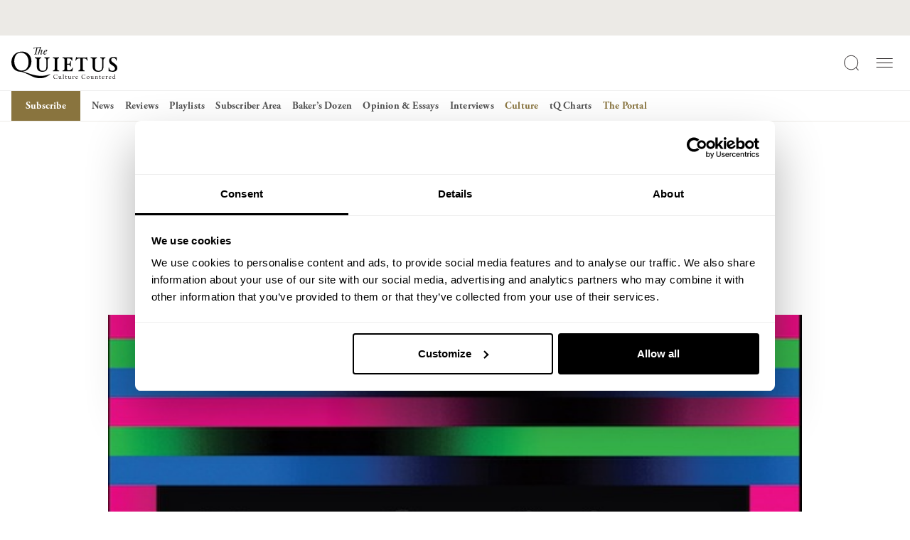

--- FILE ---
content_type: text/html; charset=UTF-8
request_url: https://thequietus.com/culture/books/xenofeminism-helen-hester-interview/
body_size: 127516
content:
<!DOCTYPE html>
<html lang="en-GB">
<head>
<!-- iOS Cookiebot fallback script -->
	<script>((d,s,c)=>{
if(!/^((?!chrome|android).)*safari/i.test(navigator.userAgent))return;
const e=d.createElement(s),r=d.getElementsByTagName(s)[0];e.id="Cookiebot";
e.type="text/javascript";e.src="https://consent.cookiebot.com/uc.js";e.dataset.
cbid=c;e.async=true;r.parentNode.insertBefore(e,r);})(document, "script", 
"932c4102-f032-4341-b650-1da2c5e2c842")</script>
	<script data-cookieconsent="ignore">
		window['gtag_enable_tcf_support'] = true;
	</script>
	<!-- Google Tag Manager -->
	<script data-cookieconsent="ignore">(function(w,d,s,l,i){w[l]=w[l]||[];w[l].push({'gtm.start':
	new Date().getTime(),event:'gtm.js'});var f=d.getElementsByTagName(s)[0],
	j=d.createElement(s),dl=l!='dataLayer'?'&l='+l:'';j.async=true;j.src=
	'https://www.googletagmanager.com/gtm.js?id='+i+dl;f.parentNode.insertBefore(j,f);
	})(window,document,'script','dataLayer','GTM-5V462VHD');</script>
	<!-- End Google Tag Manager -->

	<!-- Google tag (gtag.js) -->
	<script data-cookieconsent="ignore" async src="https://www.googletagmanager.com/gtag/js?id=G-8LMNCBHKLK"></script>
	<script data-cookieconsent="ignore">
	  window.dataLayer = window.dataLayer || [];
	  function gtag(){dataLayer.push(arguments);}
	  gtag('js', new Date());
	  gtag('config', 'G-8LMNCBHKLK');
	</script>
	<script type="text/plain" data-cookieconsent="marketing">
	  !function(f,b,e,v,n,t,s)
	  {if(f.fbq)return;n=f.fbq=function(){n.callMethod?
	  n.callMethod.apply(n,arguments):n.queue.push(arguments)};
	  if(!f._fbq)f._fbq=n;n.push=n;n.loaded=!0;n.version='2.0';
	  n.queue=[];t=b.createElement(e);t.async=!0;
	  t.src=v;s=b.getElementsByTagName(e)[0];
	  s.parentNode.insertBefore(t,s)}(window, document,'script',
	  'https://connect.facebook.net/en_US/fbevents.js');
	  fbq('init', '915192336834721');
	  fbq('track', 'PageView');
	  fbq('track', 'ViewContent');	</script>
	<noscript type="text/plain" data-cookieconsent="marketing">
	  <img height="1" width="1" style="display:none"
		   src="https://www.facebook.com/tr?id=915192336834721&ev=PageView&noscript=1"/>
	</noscript>

	<meta charset="UTF-8">
	<meta name="viewport" content="width=device-width, initial-scale=1, shrink-to-fit=no">
	<link rel="profile" href="http://gmpg.org/xfn/11">
	
	<link rel="stylesheet" data-origin-href="https://use.typekit.net/krl4skk.css" data-href="https://thequietus.com/app/cache/flying-press/krl4skk.css">
	<link rel="apple-touch-icon" sizes="180x180" href="https://thequietus.com/app/themes/thequietus-v1/assets/images/apple-touch-icon.png">
	<script type="text/javascript" data-cookieconsent="ignore">
	window.dataLayer = window.dataLayer || [];

	function gtag() {
		dataLayer.push(arguments);
	}

	gtag("consent", "default", {
		ad_personalization: "denied",
		ad_storage: "denied",
		ad_user_data: "denied",
		analytics_storage: "denied",
		functionality_storage: "denied",
		personalization_storage: "denied",
		security_storage: "granted",
		wait_for_update: 500,
	});
	gtag("set", "ads_data_redaction", true);
	</script>
<script type="text/javascript" data-cookieconsent="ignore">
		(function (w, d, s, l, i) {
		w[l] = w[l] || [];
		w[l].push({'gtm.start': new Date().getTime(), event: 'gtm.js'});
		var f = d.getElementsByTagName(s)[0], j = d.createElement(s), dl = l !== 'dataLayer' ? '&l=' + l : '';
		j.async = true;
		j.src = 'https://www.googletagmanager.com/gtm.js?id=' + i + dl;
		f.parentNode.insertBefore(j, f);
	})(
		window,
		document,
		'script',
		'dataLayer',
		'GTM-5V462VHD'
	);
</script>
<script type="text/javascript"
		id="Cookiebot"
		src="https://consent.cookiebot.com/uc.js"
		data-implementation="wp"
		data-cbid="932c4102-f032-4341-b650-1da2c5e2c842"
							data-blockingmode="auto"
	></script>
<meta name='robots' content='index, follow, max-image-preview:large, max-snippet:-1, max-video-preview:-1' />

	<!-- This site is optimized with the Yoast SEO plugin v26.7 - https://yoast.com/wordpress/plugins/seo/ -->
	<title>Doing Gender: Helen Hester On Xenofeminism | The Quietus</title>
<style>.flying-press-lazy-bg{background-image:none!important;}</style>
<link rel='preload' href='https://thequietus.com/app/themes/thequietus-v1/assets/images/logo-icon.svg' as='image' imagesrcset='' imagesizes=''/>
<link rel='preload' href='https://thequietus.com/app/themes/thequietus-v1/assets/images/logo-type.svg' as='image' imagesrcset='' imagesizes=''/>
<link rel='preload' href='https://thequietus.com/app/uploads/2024/03/xenofeminism_cover_crop_1522328999.jpg' as='image' imagesrcset='https://thequietus.com/app/uploads/2024/03/xenofeminism_cover_crop_1522328999.jpg 550w, https://thequietus.com/app/uploads/2024/03/xenofeminism_cover_crop_1522328999-300x201.jpg 300w, https://thequietus.com/app/uploads/2024/03/xenofeminism_cover_crop_1522328999-220x147.jpg 220w' imagesizes='(max-width: 550px) 100vw, 550px'/>
<link rel='preload' href='https://use.typekit.net/af/af619f/00000000000000003b9b00c5/27/l?primer=7cdcb44be4a7db8877ffa5c0007b8dd865b3bbc383831fe2ea177f62257a9191&fvd=n7&v=3' as='font' type='font/woff2' fetchpriority='high' crossorigin='anonymous'><link rel='preload' href='https://use.typekit.net/af/5cace6/00000000000000003b9b00c2/27/l?primer=7cdcb44be4a7db8877ffa5c0007b8dd865b3bbc383831fe2ea177f62257a9191&fvd=i4&v=3' as='font' type='font/woff2' fetchpriority='high' crossorigin='anonymous'><link rel='preload' href='https://thequietus.com/app/themes/thequietus-v1/assets/fonts/calendas_plus_bold-webfont.woff2' as='font' type='font/woff2' fetchpriority='high' crossorigin='anonymous'><link rel='preload' href='https://use.typekit.net/af/2011b6/00000000000000003b9b00c1/27/l?primer=7cdcb44be4a7db8877ffa5c0007b8dd865b3bbc383831fe2ea177f62257a9191&fvd=n4&v=3' as='font' type='font/woff2' fetchpriority='high' crossorigin='anonymous'><link rel='preload' href='https://use.typekit.net/af/6c275f/00000000000000003b9b00c6/27/l?primer=7cdcb44be4a7db8877ffa5c0007b8dd865b3bbc383831fe2ea177f62257a9191&fvd=i7&v=3' as='font' type='font/woff2' fetchpriority='high' crossorigin='anonymous'><link rel='preload' href='https://thequietus.com/app/themes/thequietus-v1/assets/fonts/calendas_plus_italic-webfont.woff2' as='font' type='font/woff2' fetchpriority='high' crossorigin='anonymous'><link rel='preload' href='https://thequietus.com/app/themes/thequietus-v1/assets/fonts/calendas_plus-webfont.woff2' as='font' type='font/woff2' fetchpriority='high' crossorigin='anonymous'><link rel='preload' href='https://use.typekit.net/af/af619f/00000000000000003b9b00c5/27/d?primer=7cdcb44be4a7db8877ffa5c0007b8dd865b3bbc383831fe2ea177f62257a9191&fvd=n7&v=3' as='font' type='font/woff2' fetchpriority='high' crossorigin='anonymous'><link rel='preload' href='https://use.typekit.net/af/5cace6/00000000000000003b9b00c2/27/d?primer=7cdcb44be4a7db8877ffa5c0007b8dd865b3bbc383831fe2ea177f62257a9191&fvd=i4&v=3' as='font' type='font/woff2' fetchpriority='high' crossorigin='anonymous'><link rel='preload' href='https://use.typekit.net/af/2011b6/00000000000000003b9b00c1/27/d?primer=7cdcb44be4a7db8877ffa5c0007b8dd865b3bbc383831fe2ea177f62257a9191&fvd=n4&v=3' as='font' type='font/woff2' fetchpriority='high' crossorigin='anonymous'><link rel='preload' href='https://use.typekit.net/af/6c275f/00000000000000003b9b00c6/27/d?primer=7cdcb44be4a7db8877ffa5c0007b8dd865b3bbc383831fe2ea177f62257a9191&fvd=i7&v=3' as='font' type='font/woff2' fetchpriority='high' crossorigin='anonymous'><link rel='preload' href='https://thequietus.com/app/themes/thequietus-v1/assets/fonts/calendas_plus_bold-webfont.woff' as='font' type='font/woff' fetchpriority='high' crossorigin='anonymous'><link rel='preload' href='https://thequietus.com/app/themes/thequietus-v1/assets/fonts/calendas_plus-webfont.woff' as='font' type='font/woff' fetchpriority='high' crossorigin='anonymous'><link rel='preload' href='https://thequietus.com/app/themes/thequietus-v1/assets/fonts/calendas_plus_italic-webfont.woff' as='font' type='font/woff' fetchpriority='high' crossorigin='anonymous'><link rel='preload' href='https://use.typekit.net/af/af619f/00000000000000003b9b00c5/27/a?primer=7cdcb44be4a7db8877ffa5c0007b8dd865b3bbc383831fe2ea177f62257a9191&fvd=n7&v=3' as='font' type='font/woff2' fetchpriority='high' crossorigin='anonymous'><link rel='preload' href='https://use.typekit.net/af/5cace6/00000000000000003b9b00c2/27/a?primer=7cdcb44be4a7db8877ffa5c0007b8dd865b3bbc383831fe2ea177f62257a9191&fvd=i4&v=3' as='font' type='font/woff2' fetchpriority='high' crossorigin='anonymous'><link rel='preload' href='https://use.typekit.net/af/2011b6/00000000000000003b9b00c1/27/a?primer=7cdcb44be4a7db8877ffa5c0007b8dd865b3bbc383831fe2ea177f62257a9191&fvd=n4&v=3' as='font' type='font/woff2' fetchpriority='high' crossorigin='anonymous'><link rel='preload' href='https://use.typekit.net/af/6c275f/00000000000000003b9b00c6/27/a?primer=7cdcb44be4a7db8877ffa5c0007b8dd865b3bbc383831fe2ea177f62257a9191&fvd=i7&v=3' as='font' type='font/woff2' fetchpriority='high' crossorigin='anonymous'>
<style id="flying-press-css">@import "https://p.typekit.net/p.css?s=1&k=krl4skk&ht=tk&f=6768.6769.6770.6771.6772.6773&a=716302&app=typekit&e=css";@font-face{font-family:adobe-garamond-pro;src:url(https://use.typekit.net/af/af619f/00000000000000003b9b00c5/27/l?primer=7cdcb44be4a7db8877ffa5c0007b8dd865b3bbc383831fe2ea177f62257a9191&fvd=n7&v=3)format("woff2"),url(https://use.typekit.net/af/af619f/00000000000000003b9b00c5/27/d?primer=7cdcb44be4a7db8877ffa5c0007b8dd865b3bbc383831fe2ea177f62257a9191&fvd=n7&v=3)format("woff"),url(https://use.typekit.net/af/af619f/00000000000000003b9b00c5/27/a?primer=7cdcb44be4a7db8877ffa5c0007b8dd865b3bbc383831fe2ea177f62257a9191&fvd=n7&v=3)format("opentype");font-display:auto;font-style:normal;font-weight:700;font-stretch:100%}@font-face{font-family:adobe-garamond-pro;src:url(https://use.typekit.net/af/6c275f/00000000000000003b9b00c6/27/l?primer=7cdcb44be4a7db8877ffa5c0007b8dd865b3bbc383831fe2ea177f62257a9191&fvd=i7&v=3)format("woff2"),url(https://use.typekit.net/af/6c275f/00000000000000003b9b00c6/27/d?primer=7cdcb44be4a7db8877ffa5c0007b8dd865b3bbc383831fe2ea177f62257a9191&fvd=i7&v=3)format("woff"),url(https://use.typekit.net/af/6c275f/00000000000000003b9b00c6/27/a?primer=7cdcb44be4a7db8877ffa5c0007b8dd865b3bbc383831fe2ea177f62257a9191&fvd=i7&v=3)format("opentype");font-display:auto;font-style:italic;font-weight:700;font-stretch:100%}@font-face{font-family:adobe-garamond-pro;src:url(https://use.typekit.net/af/5cace6/00000000000000003b9b00c2/27/l?primer=7cdcb44be4a7db8877ffa5c0007b8dd865b3bbc383831fe2ea177f62257a9191&fvd=i4&v=3)format("woff2"),url(https://use.typekit.net/af/5cace6/00000000000000003b9b00c2/27/d?primer=7cdcb44be4a7db8877ffa5c0007b8dd865b3bbc383831fe2ea177f62257a9191&fvd=i4&v=3)format("woff"),url(https://use.typekit.net/af/5cace6/00000000000000003b9b00c2/27/a?primer=7cdcb44be4a7db8877ffa5c0007b8dd865b3bbc383831fe2ea177f62257a9191&fvd=i4&v=3)format("opentype");font-display:auto;font-style:italic;font-weight:400;font-stretch:100%}@font-face{font-family:adobe-garamond-pro;src:url(https://use.typekit.net/af/2011b6/00000000000000003b9b00c1/27/l?primer=7cdcb44be4a7db8877ffa5c0007b8dd865b3bbc383831fe2ea177f62257a9191&fvd=n4&v=3)format("woff2"),url(https://use.typekit.net/af/2011b6/00000000000000003b9b00c1/27/d?primer=7cdcb44be4a7db8877ffa5c0007b8dd865b3bbc383831fe2ea177f62257a9191&fvd=n4&v=3)format("woff"),url(https://use.typekit.net/af/2011b6/00000000000000003b9b00c1/27/a?primer=7cdcb44be4a7db8877ffa5c0007b8dd865b3bbc383831fe2ea177f62257a9191&fvd=n4&v=3)format("opentype");font-display:auto;font-style:normal;font-weight:400;font-stretch:100%}@font-face{font-family:adobe-garamond-pro;src:url(https://use.typekit.net/af/fb3638/00000000000000003b9b00c3/27/l?primer=7cdcb44be4a7db8877ffa5c0007b8dd865b3bbc383831fe2ea177f62257a9191&fvd=n6&v=3)format("woff2"),url(https://use.typekit.net/af/fb3638/00000000000000003b9b00c3/27/d?primer=7cdcb44be4a7db8877ffa5c0007b8dd865b3bbc383831fe2ea177f62257a9191&fvd=n6&v=3)format("woff"),url(https://use.typekit.net/af/fb3638/00000000000000003b9b00c3/27/a?primer=7cdcb44be4a7db8877ffa5c0007b8dd865b3bbc383831fe2ea177f62257a9191&fvd=n6&v=3)format("opentype");font-display:auto;font-style:normal;font-weight:600;font-stretch:100%}@font-face{font-family:adobe-garamond-pro;src:url(https://use.typekit.net/af/d68363/00000000000000003b9b00c4/27/l?primer=7cdcb44be4a7db8877ffa5c0007b8dd865b3bbc383831fe2ea177f62257a9191&fvd=i6&v=3)format("woff2"),url(https://use.typekit.net/af/d68363/00000000000000003b9b00c4/27/d?primer=7cdcb44be4a7db8877ffa5c0007b8dd865b3bbc383831fe2ea177f62257a9191&fvd=i6&v=3)format("woff"),url(https://use.typekit.net/af/d68363/00000000000000003b9b00c4/27/a?primer=7cdcb44be4a7db8877ffa5c0007b8dd865b3bbc383831fe2ea177f62257a9191&fvd=i6&v=3)format("opentype");font-display:auto;font-style:italic;font-weight:600;font-stretch:100%}:where(.wp-block-button__link){box-shadow:none;border-radius:9999px;padding:calc(.667em + 2px) calc(1.333em + 2px);text-decoration:none}:root :where(.wp-block-button .wp-block-button__link.is-style-outline),:root :where(.wp-block-button.is-style-outline>.wp-block-button__link){border:2px solid;padding:.667em 1.333em}:root :where(.wp-block-button .wp-block-button__link.is-style-outline:not(.has-text-color)),:root :where(.wp-block-button.is-style-outline>.wp-block-button__link:not(.has-text-color)){color:currentColor}:root :where(.wp-block-button .wp-block-button__link.is-style-outline:not(.has-background)),:root :where(.wp-block-button.is-style-outline>.wp-block-button__link:not(.has-background)){background-color:initial;background-image:none}:where(.wp-block-calendar table:not(.has-background) th){background:#ddd}:where(.wp-block-columns){margin-bottom:1.75em}:where(.wp-block-columns.has-background){padding:1.25em 2.375em}:where(.wp-block-post-comments input[type=submit]){border:none}:where(.wp-block-cover-image:not(.has-text-color)),:where(.wp-block-cover:not(.has-text-color)){color:#fff}:where(.wp-block-cover-image.is-light:not(.has-text-color)),:where(.wp-block-cover.is-light:not(.has-text-color)){color:#000}:root :where(.wp-block-cover h1:not(.has-text-color)),:root :where(.wp-block-cover h2:not(.has-text-color)),:root :where(.wp-block-cover h3:not(.has-text-color)),:root :where(.wp-block-cover h4:not(.has-text-color)),:root :where(.wp-block-cover h5:not(.has-text-color)),:root :where(.wp-block-cover h6:not(.has-text-color)),:root :where(.wp-block-cover p:not(.has-text-color)){color:inherit}:where(.wp-block-file){margin-bottom:1.5em}:where(.wp-block-file__button){border-radius:2em;padding:.5em 1em;display:inline-block}:where(.wp-block-file__button):where(a):active,:where(.wp-block-file__button):where(a):focus,:where(.wp-block-file__button):where(a):hover,:where(.wp-block-file__button):where(a):visited{box-shadow:none;color:#fff;opacity:.85;text-decoration:none}:where(.wp-block-form-input__input){margin-bottom:.5em;padding:0 .5em;font-size:1em}:where(.wp-block-form-input__input)[type=date],:where(.wp-block-form-input__input)[type=datetime-local],:where(.wp-block-form-input__input)[type=datetime],:where(.wp-block-form-input__input)[type=email],:where(.wp-block-form-input__input)[type=month],:where(.wp-block-form-input__input)[type=number],:where(.wp-block-form-input__input)[type=password],:where(.wp-block-form-input__input)[type=search],:where(.wp-block-form-input__input)[type=tel],:where(.wp-block-form-input__input)[type=text],:where(.wp-block-form-input__input)[type=time],:where(.wp-block-form-input__input)[type=url],:where(.wp-block-form-input__input)[type=week]{border-style:solid;border-width:1px;min-height:2em;line-height:2}:where(.wp-block-group.wp-block-group-is-layout-constrained){position:relative}:root :where(.wp-block-image.is-style-rounded img,.wp-block-image .is-style-rounded img){border-radius:9999px}@keyframes show-content-image{0%{visibility:hidden}99%{visibility:hidden}}@keyframes turn-on-visibility{0%{opacity:0}}@keyframes turn-off-visibility{0%{opacity:1;visibility:visible}99%{opacity:0;visibility:visible}}@keyframes lightbox-zoom-in{0%{transform:translate(calc((-100vw + var(--wp--lightbox-scrollbar-width))/2 + var(--wp--lightbox-initial-left-position)),calc(-50vh + var(--wp--lightbox-initial-top-position)))scale(var(--wp--lightbox-scale))}}@keyframes lightbox-zoom-out{0%{visibility:visible;transform:translate(-50%,-50%)scale(1)}99%{visibility:visible}}:where(.wp-block-latest-comments:not([style*=line-height] .wp-block-latest-comments__comment)){line-height:1.1}:where(.wp-block-latest-comments:not([style*=line-height] .wp-block-latest-comments__comment-excerpt p)){line-height:1.8}:root :where(.wp-block-latest-posts.is-grid){padding:0}:root :where(.wp-block-latest-posts.wp-block-latest-posts__list){padding-left:0}ol,ul{box-sizing:border-box}:root :where(.wp-block-list.has-background){padding:1.25em 2.375em}:where(.wp-block-navigation.has-background .wp-block-navigation-item a:not(.wp-element-button)),:where(.wp-block-navigation.has-background .wp-block-navigation-submenu a:not(.wp-element-button)),:where(.wp-block-navigation .wp-block-navigation__submenu-container .wp-block-navigation-item a:not(.wp-element-button)),:where(.wp-block-navigation .wp-block-navigation__submenu-container .wp-block-navigation-submenu a:not(.wp-element-button)),:where(.wp-block-navigation .wp-block-navigation__submenu-container .wp-block-navigation-submenu button.wp-block-navigation-item__content),:where(.wp-block-navigation .wp-block-navigation__submenu-container .wp-block-pages-list__item button.wp-block-navigation-item__content){padding:.5em 1em}@keyframes overlay-menu__fade-in-animation{0%{opacity:0;transform:translateY(.5em)}}:where(.wp-block-post-comments-form input:not([type=submit])),:where(.wp-block-post-comments-form textarea){border:1px solid #949494;font-family:inherit;font-size:1em}:where(.wp-block-post-comments-form input:where(:not([type=submit]):not([type=checkbox]))),:where(.wp-block-post-comments-form textarea){padding:calc(.667em + 2px)}:where(.wp-block-post-excerpt){box-sizing:border-box;margin-bottom:var(--wp--style--block-gap);margin-top:var(--wp--style--block-gap)}:where(.wp-block-preformatted.has-background){padding:1.25em 2.375em}:where(.wp-block-search__button){border:1px solid #ccc;padding:6px 10px}:where(.wp-block-search__input){appearance:none;font-family:inherit;font-size:inherit;font-style:inherit;font-weight:inherit;letter-spacing:inherit;line-height:inherit;min-width:3rem;text-transform:inherit;border:1px solid #949494;flex-grow:1;margin-left:0;margin-right:0;padding:8px;text-decoration:unset!important}:where(.wp-block-search__button-inside .wp-block-search__inside-wrapper){box-sizing:border-box;background-color:#fff;border:1px solid #949494;padding:4px}:where(.wp-block-search__button-inside .wp-block-search__inside-wrapper) :where(.wp-block-search__button){padding:4px 8px}:root :where(.wp-block-separator.is-style-dots){text-align:center;height:auto;line-height:1}:root :where(.wp-block-separator.is-style-dots):before{color:currentColor;content:"···";letter-spacing:2em;padding-left:2em;font-family:serif;font-size:1.5em}:root :where(.wp-block-site-logo.is-style-rounded){border-radius:9999px}:root :where(.wp-block-social-links .wp-social-link a){padding:.25em}:root :where(.wp-block-social-links.is-style-logos-only .wp-social-link a){padding:0}:root :where(.wp-block-social-links.is-style-pill-shape .wp-social-link a){padding-left:.666667em;padding-right:.666667em}:root :where(.wp-block-tag-cloud.is-style-outline){flex-wrap:wrap;gap:1ch;display:flex}:root :where(.wp-block-tag-cloud.is-style-outline a){border:1px solid;margin-right:0;padding:1ch 2ch;font-size:unset!important;text-decoration:none!important}:root :where(.wp-block-table-of-contents){box-sizing:border-box}:where(.wp-block-term-description){box-sizing:border-box;margin-bottom:var(--wp--style--block-gap);margin-top:var(--wp--style--block-gap)}:where(pre.wp-block-verse){font-family:inherit}.editor-styles-wrapper,.entry-content{counter-reset:footnotes}:root{--wp-block-synced-color:#7a00df;--wp-block-synced-color--rgb:122,0,223;--wp-bound-block-color:var(--wp-block-synced-color);--wp-editor-canvas-background:#ddd;--wp-admin-theme-color:#007cba;--wp-admin-theme-color--rgb:0,124,186;--wp-admin-theme-color-darker-10:#006ba1;--wp-admin-theme-color-darker-10--rgb:0,107,160.5;--wp-admin-theme-color-darker-20:#005a87;--wp-admin-theme-color-darker-20--rgb:0,90,135;--wp-admin-border-width-focus:2px}@media (resolution>=192dpi){:root{--wp-admin-border-width-focus:1.5px}}:root{--wp--preset--font-size--normal:16px;--wp--preset--font-size--huge:42px}.screen-reader-text{clip-path:inset(50%);border:0;width:1px;height:1px;margin:-1px;padding:0;position:absolute;overflow:hidden;word-wrap:normal!important}.screen-reader-text:focus{clip-path:none;color:#444;z-index:100000;background-color:#ddd;width:auto;height:auto;padding:15px 23px 14px;font-size:1em;line-height:normal;text-decoration:none;display:block;top:5px;left:5px}html :where(.has-border-color){border-style:solid}html :where([style*=border-top-color]){border-top-style:solid}html :where([style*=border-right-color]){border-right-style:solid}html :where([style*=border-bottom-color]){border-bottom-style:solid}html :where([style*=border-left-color]){border-left-style:solid}html :where([style*=border-width]){border-style:solid}html :where([style*=border-top-width]){border-top-style:solid}html :where([style*=border-right-width]){border-right-style:solid}html :where([style*=border-bottom-width]){border-bottom-style:solid}html :where([style*=border-left-width]){border-left-style:solid}html :where(img[class*=wp-image-]){max-width:100%;height:auto}:where(figure){margin:0 0 1em}html :where(.is-position-sticky){--wp-admin--admin-bar--position-offset:var(--wp-admin--admin-bar--height,0px)}@media screen and (width<=600px){html :where(.is-position-sticky){--wp-admin--admin-bar--position-offset:0px}}:root{--tq-black:#121111;--tq-dark-grey:#272223;--tq-mid-grey:#515151;--tq-mid-light-grey:#c7c7c7;--tq-light-grey:#eceae6;--tq-gold:#89743e;--tq-font-garamond:"adobe-garamond-pro",serif;--tq-font-calendas-regular:"calendas_plusregular","adobe-garamond-pro",Baskerville,Baskerville Old Face,Hoefler Text,Times New Roman,serif;--tq-font-calendas-italic:"calendas_plusitalic","adobe-garamond-pro",Baskerville,Baskerville Old Face,Hoefler Text,Times New Roman,serif;--tq-font-calendas-bold:"calendas_plusbold","adobe-garamond-pro",Baskerville,Baskerville Old Face,Hoefler Text,Times New Roman,serif}:root,[data-bs-theme=light]{--bs-blue:#0d6efd;--bs-indigo:#6610f2;--bs-purple:#6f42c1;--bs-pink:#d63384;--bs-red:#dc3545;--bs-orange:#fd7e14;--bs-yellow:#ffc107;--bs-green:#198754;--bs-teal:#20c997;--bs-cyan:#0dcaf0;--bs-black:#000;--bs-white:#fff;--bs-gray:#6c757d;--bs-gray-dark:#343a40;--bs-gray-100:#f8f9fa;--bs-gray-200:#e9ecef;--bs-gray-300:#dee2e6;--bs-gray-400:#ced4da;--bs-gray-500:#adb5bd;--bs-gray-600:#6c757d;--bs-gray-700:#495057;--bs-gray-800:#343a40;--bs-gray-900:#212529;--bs-primary:#0d6efd;--bs-secondary:#6c757d;--bs-success:#198754;--bs-info:#0dcaf0;--bs-warning:#ffc107;--bs-danger:#dc3545;--bs-light:#f8f9fa;--bs-dark:#212529;--bs-primary-rgb:13,110,253;--bs-secondary-rgb:108,117,125;--bs-success-rgb:25,135,84;--bs-info-rgb:13,202,240;--bs-warning-rgb:255,193,7;--bs-danger-rgb:220,53,69;--bs-light-rgb:248,249,250;--bs-dark-rgb:33,37,41;--bs-primary-text-emphasis:#052c65;--bs-secondary-text-emphasis:#2b2f32;--bs-success-text-emphasis:#0a3622;--bs-info-text-emphasis:#055160;--bs-warning-text-emphasis:#664d03;--bs-danger-text-emphasis:#58151c;--bs-light-text-emphasis:#495057;--bs-dark-text-emphasis:#495057;--bs-primary-bg-subtle:#cfe2ff;--bs-secondary-bg-subtle:#e2e3e5;--bs-success-bg-subtle:#d1e7dd;--bs-info-bg-subtle:#cff4fc;--bs-warning-bg-subtle:#fff3cd;--bs-danger-bg-subtle:#f8d7da;--bs-light-bg-subtle:#fcfcfd;--bs-dark-bg-subtle:#ced4da;--bs-primary-border-subtle:#9ec5fe;--bs-secondary-border-subtle:#c4c8cb;--bs-success-border-subtle:#a3cfbb;--bs-info-border-subtle:#9eeaf9;--bs-warning-border-subtle:#ffe69c;--bs-danger-border-subtle:#f1aeb5;--bs-light-border-subtle:#e9ecef;--bs-dark-border-subtle:#adb5bd;--bs-white-rgb:255,255,255;--bs-black-rgb:0,0,0;--bs-font-sans-serif:system-ui,-apple-system,"Segoe UI",Roboto,"Helvetica Neue","Noto Sans","Liberation Sans",Arial,sans-serif,"Apple Color Emoji","Segoe UI Emoji","Segoe UI Symbol","Noto Color Emoji";--bs-font-monospace:SFMono-Regular,Menlo,Monaco,Consolas,"Liberation Mono","Courier New",monospace;--bs-gradient:linear-gradient(180deg,#ffffff26,#fff0);--bs-body-font-family:var(--bs-font-sans-serif);--bs-body-font-size:1rem;--bs-body-font-weight:400;--bs-body-line-height:1.5;--bs-body-color:#212529;--bs-body-color-rgb:33,37,41;--bs-body-bg:#fff;--bs-body-bg-rgb:255,255,255;--bs-emphasis-color:#000;--bs-emphasis-color-rgb:0,0,0;--bs-secondary-color:#212529bf;--bs-secondary-color-rgb:33,37,41;--bs-secondary-bg:#e9ecef;--bs-secondary-bg-rgb:233,236,239;--bs-tertiary-color:#21252980;--bs-tertiary-color-rgb:33,37,41;--bs-tertiary-bg:#f8f9fa;--bs-tertiary-bg-rgb:248,249,250;--bs-heading-color:inherit;--bs-link-color:#0d6efd;--bs-link-color-rgb:13,110,253;--bs-link-decoration:underline;--bs-link-hover-color:#0a58ca;--bs-link-hover-color-rgb:10,88,202;--bs-code-color:#d63384;--bs-highlight-color:#212529;--bs-highlight-bg:#fff3cd;--bs-border-width:1px;--bs-border-style:solid;--bs-border-color:#dee2e6;--bs-border-color-translucent:#0000002d;--bs-border-radius:.375rem;--bs-border-radius-sm:.25rem;--bs-border-radius-lg:.5rem;--bs-border-radius-xl:1rem;--bs-border-radius-xxl:2rem;--bs-border-radius-2xl:var(--bs-border-radius-xxl);--bs-border-radius-pill:50rem;--bs-box-shadow:0 .5rem 1rem #00000026;--bs-box-shadow-sm:0 .125rem .25rem #00000013;--bs-box-shadow-lg:0 1rem 3rem #0000002d;--bs-box-shadow-inset:inset 0 1px 2px #00000013;--bs-focus-ring-width:.25rem;--bs-focus-ring-opacity:.25;--bs-focus-ring-color:#0d6efd40;--bs-form-valid-color:#198754;--bs-form-valid-border-color:#198754;--bs-form-invalid-color:#dc3545;--bs-form-invalid-border-color:#dc3545}*,:before,:after{box-sizing:border-box}@media (prefers-reduced-motion:no-preference){:root{scroll-behavior:smooth}}body{font-family:var(--bs-body-font-family);font-size:var(--bs-body-font-size);font-weight:var(--bs-body-font-weight);line-height:var(--bs-body-line-height);color:var(--bs-body-color);text-align:var(--bs-body-text-align);background-color:var(--bs-body-bg);-webkit-text-size-adjust:100%;-webkit-tap-highlight-color:#fff0;margin:0}h6,.h6,h5,.h5,h4,.h4,h3,.h3,h2,.h2,h1,.h1{color:var(--bs-heading-color);margin-top:0;margin-bottom:.5rem;font-weight:500;line-height:1.2}h1,.h1{font-size:calc(1.375rem + 1.5vw)}@media (width>=1200px){h1,.h1{font-size:2.5rem}}h2,.h2{font-size:calc(1.325rem + .9vw)}@media (width>=1200px){h2,.h2{font-size:2rem}}h3,.h3{font-size:calc(1.3rem + .6vw)}@media (width>=1200px){h3,.h3{font-size:1.75rem}}p{margin-top:0;margin-bottom:1rem}ol,ul{padding-left:2rem}ol,ul,dl{margin-top:0;margin-bottom:1rem}ol ol,ul ul,ol ul,ul ol{margin-bottom:0}b,strong{font-weight:bolder}a{color:rgba(var(--bs-link-color-rgb),var(--bs-link-opacity,1));text-decoration:underline}a:hover{--bs-link-color-rgb:var(--bs-link-hover-color-rgb)}a:not([href]):not([class]),a:not([href]):not([class]):hover{color:inherit;text-decoration:none}figure{margin:0 0 1rem}img,svg{vertical-align:middle}label{display:inline-block}button{border-radius:0}button:focus:not(:focus-visible){outline:0}input,button,select,optgroup,textarea{font-family:inherit;font-size:inherit;line-height:inherit;margin:0}button,select{text-transform:none}[role=button]{cursor:pointer}button,[type=button],[type=reset],[type=submit]{-webkit-appearance:button}button:not(:disabled),[type=button]:not(:disabled),[type=reset]:not(:disabled),[type=submit]:not(:disabled){cursor:pointer}::-moz-focus-inner{border-style:none;padding:0}::-webkit-datetime-edit-fields-wrapper,::-webkit-datetime-edit-text,::-webkit-datetime-edit-minute,::-webkit-datetime-edit-hour-field,::-webkit-datetime-edit-day-field,::-webkit-datetime-edit-month-field,::-webkit-datetime-edit-year-field{padding:0}::-webkit-inner-spin-button{height:auto}[type=search]{-webkit-appearance:textfield;outline-offset:-2px}::-webkit-search-decoration{-webkit-appearance:none}::-webkit-color-swatch-wrapper{padding:0}::-webkit-file-upload-button{font:inherit;-webkit-appearance:button}::file-selector-button{font:inherit;-webkit-appearance:button}iframe{border:0}.list-unstyled{padding-left:0;list-style:none}.img-fluid{max-width:100%;height:auto}.container,.container-fluid,.container-xxl,.container-xl,.container-lg,.container-md,.container-sm{--bs-gutter-x:24px;--bs-gutter-y:0;width:100%;padding-right:calc(var(--bs-gutter-x)*.5);padding-left:calc(var(--bs-gutter-x)*.5);margin-left:auto;margin-right:auto}:root{--bs-breakpoint-xs:0;--bs-breakpoint-sm:430px;--bs-breakpoint-md:744px;--bs-breakpoint-lg:1024px;--bs-breakpoint-xl:1440px;--bs-breakpoint-xxl:1920px}.row{--bs-gutter-x:24px;--bs-gutter-y:0;margin-top:calc(-1*var(--bs-gutter-y));margin-right:calc(-.5*var(--bs-gutter-x));margin-left:calc(-.5*var(--bs-gutter-x));flex-wrap:wrap;display:flex}.row>*{width:100%;max-width:100%;padding-right:calc(var(--bs-gutter-x)*.5);padding-left:calc(var(--bs-gutter-x)*.5);margin-top:var(--bs-gutter-y);flex-shrink:0}.col{flex:1 0}.col-12{flex:none;width:100%}@media (width>=1024px){.col-lg-3{flex:none;width:25%}.col-lg-6{flex:none;width:50%}}.d-inline-block{display:inline-block!important}.d-block{display:block!important}.d-flex{display:flex!important}.d-inline-flex{display:inline-flex!important}.d-none{display:none!important}.position-relative{position:relative!important}.position-fixed{position:fixed!important}.position-sticky{position:sticky!important}.w-100{width:100%!important}.h-100{height:100%!important}.flex-column{flex-direction:column!important}.flex-grow-1{flex-grow:1!important}.flex-wrap{flex-wrap:wrap!important}.justify-content-end{justify-content:flex-end!important}.justify-content-center{justify-content:center!important}.justify-content-between{justify-content:space-between!important}.align-items-start{align-items:flex-start!important}.align-items-end{align-items:flex-end!important}.align-items-center{align-items:center!important}.m-0{margin:0!important}.p-0{padding:0!important}.text-center{text-align:center!important}@media (width>=744px){.d-md-flex{display:flex!important}.d-md-none{display:none!important}.flex-md-row{flex-direction:row!important}}@media (width>=1024px){.d-lg-block{display:block!important}.d-lg-flex{display:flex!important}.d-lg-inline-flex{display:inline-flex!important}.d-lg-none{display:none!important}.justify-content-lg-end{justify-content:flex-end!important}.text-lg-start{text-align:left!important}}@font-face{font-display:swap;font-family:calendas_plusregular;src:url(https://thequietus.com/app/themes/thequietus-v1/assets/fonts/calendas_plus-webfont.woff2)format("woff2"),url(https://thequietus.com/app/themes/thequietus-v1/assets/fonts/calendas_plus-webfont.woff)format("woff");font-weight:400;font-style:normal}@font-face{font-display:swap;font-family:calendas_plusitalic;src:url(https://thequietus.com/app/themes/thequietus-v1/assets/fonts/calendas_plus_italic-webfont.woff2)format("woff2"),url(https://thequietus.com/app/themes/thequietus-v1/assets/fonts/calendas_plus_italic-webfont.woff)format("woff");font-weight:400;font-style:normal}@font-face{font-display:swap;font-family:calendas_plusbold;src:url(https://thequietus.com/app/themes/thequietus-v1/assets/fonts/calendas_plus_bold-webfont.woff2)format("woff2"),url(https://thequietus.com/app/themes/thequietus-v1/assets/fonts/calendas_plus_bold-webfont.woff)format("woff");font-weight:400;font-style:normal}body{font-family:var(--tq-font-garamond),"Garamond",Baskerville,Baskerville Old Face,Hoefler Text,Times New Roman,serif;color:var(--tq-black);-webkit-font-smoothing:antialiased;background:#fff;font-size:18px;font-style:normal;font-weight:400;line-height:28px}@media (width>=744px){body{font-size:20px;line-height:30px}}@media (width>=1024px){body{font-size:24px;line-height:36px}}a{color:#000;text-underline-offset:2px;text-decoration:underline 1px;transition:all .3s}a:hover{color:#000;text-decoration:none}i,em{font-style:italic}strong,b{font-weight:700}p,ul,ol{margin:0 0 18px}@media (width>=1024px){p,ul,ol{margin:0 0 36px}}h1,.h1,h2,.h2,h3,.h3,h4,.h4,h5,.h5,h6,.h6{font-family:calendas_plusbold,Garamond,Baskerville,Baskerville Old Face,Hoefler Text,Times New Roman,serif;font-weight:400}h1,.h1{margin:0 0 16px;font-size:32px;font-weight:700;line-height:40px}@media (width>=744px){h1,.h1{margin:0 0 30px;font-size:56px;line-height:70px}}.page-title a{transition:none}.container-fluid,.container-sm,.container-md,.container-lg,.container-xl,.container-xxl{max-width:1872px;padding-left:16px;padding-right:16px}@media (width>=430px){.container-fluid,.container-sm,.container-md,.container-lg,.container-xl,.container-xxl{padding-left:24px;padding-right:24px}}@media (width>=1024px){.container-fluid,.container-sm,.container-md,.container-lg,.container-xl,.container-xxl{padding-left:30px;padding-right:30px}}.container-max{max-width:1500px}.btn{align-items:center;padding:12px 20px 11px;font-size:16px;font-weight:700;line-height:normal;display:inline-flex;text-decoration:none!important}@media (width>=744px){.btn{padding:15px 20px 14px;font-size:20px}}.btn-arrow{font-weight:400}.btn-arrow:after{content:"";background-image:url([data-uri]);background-repeat:no-repeat;background-size:contain;width:21px;height:11px;margin:0 0 0 27px;display:inline-block}@media (width>=744px){.btn-arrow:after{width:28px;height:15px}}.btn-gold{background:var(--tq-gold);color:#fff}.btn-gold:hover{color:#fff;background:#b69d57}.btn-gold.btn-arrow{border:1px solid var(--tq-gold);color:var(--tq-gold);background:0 0}.btn-gold.btn-arrow:after{background-image:url([data-uri])}.btn-gold.btn-arrow:hover{background:var(--tq-gold);color:#fff}.btn-gold.btn-arrow:hover:after{background-image:url([data-uri])}.site-header .btn{color:var(--tq-light-grey);height:44px;padding:0 20px;font-size:16px}.site-header{padding:16px 0 0;font-size:16px;line-height:normal}@media (width>=744px){.site-header{background:#fff}}@media (width>=1024px){.site-header{padding:38px 0 0}}@media (width>=1440px){.site-header{padding:33px 0 0;font-size:20px}}.site-header a{color:var(--tq-mid-grey);text-decoration:none}.site-header a:hover{color:var(--tq-mid-grey)}.site-header .menu-the-portal a{color:var(--tq-gold)}.site-header .menu-the-portal a:hover{color:#b69d57}.site-header .site-logo{width:144px;margin:0 auto}@media (width>=1024px){.site-header .site-logo{width:259px}}@media (width>=1440px){.site-header .site-logo{width:300px}}.site-header .header-social{gap:14px;position:absolute;top:21px;left:8px}@media (width>=1440px){.site-header .header-social{top:19px}}.site-header .header-social svg{fill:var(--tq-gold);transition:all .3s}.site-header .header-social a:hover svg{fill:var(--tq-black)}.site-header .site-header--toolbar{font-size:16px;font-weight:700;position:absolute;top:11px;right:8px}@media (width>=1440px){.site-header .site-header--toolbar{top:16px}}.site-header .site-header--toolbar ul{gap:14px}.site-header .site-header--toolbar .btn{border:none;font-weight:700}.site-header .site-header--toolbar .btn:hover{color:#fff}.site-header .site-header--toolbar svg{fill:var(--tq-mid-grey);transition:all .3s}.site-header .site-header--toolbar a:hover svg{fill:var(--tq-black)}.site-header .menu-secondary{border-top:1px solid #efefef;padding:22px 0 0;font-size:16px;font-style:italic;display:none!important}.site-header .menu-secondary div{justify-content:center;display:flex}.site-header .menu-secondary .current-menu-item a,.site-header .menu-secondary a:hover{color:var(--tq-mid-grey);text-decoration:underline}.site-header .menu-secondary label{margin:0 24px 0 0;font-weight:700}.site-header .menu-secondary ul{gap:8px 15px}@media (width>=1440px){.site-header .menu-secondary ul{gap:8px 24px}}.menu-primary{letter-spacing:.2px;border-top:1px solid #efefef;margin-top:27px;padding-top:25px;font-size:0;position:relative}@media (width>=1440px){.menu-primary{margin-top:22px;padding-top:23px}}@media (width>=1024px){.menu-primary:after{content:"";z-index:3;background:#efefef;width:100%;height:1px;display:block;position:absolute}}.menu-primary ul{gap:10px 0;margin:0;padding:0;font-size:14px;font-weight:700}@media (width>=430px){.menu-primary ul{font-size:16px}}@media (width>=1440px){.menu-primary ul{font-size:20px}}.menu-primary ul a{color:var(--tq-mid-grey);padding:0 7px 23px;text-decoration:none;display:block;position:relative}@media (width>=1440px){.menu-primary ul a{padding:0 12px 23px}}.menu-primary ul a:hover{color:var(--tq-gold)}.menu-primary ul a:after{content:"";background:var(--tq-gold);opacity:0;width:calc(100% - 14px);height:2px;transition:all .3s;position:absolute;bottom:0;left:7px}@media (width>=1440px){.menu-primary ul a:after{width:calc(100% - 24px);left:12px}}.menu-primary ul .current-menu-item>a,.menu-primary ul .current-category-ancestor>a,.menu-primary ul .current-post-ancestor>a{color:var(--tq-gold)}.menu-primary ul .current-menu-item>a:after,.menu-primary ul .current-category-ancestor>a:after,.menu-primary ul .current-post-ancestor>a:after{opacity:1}.menu-primary ul li:hover>a:after{background:var(--tq-gold);opacity:1}.menu-primary .menu-item-has-children>a:hover{color:var(--tq-gold)}.menu-primary .menu-item-has-children>a:hover .sub-menu{opacity:1;visibility:visible}.menu-primary .menu-item-has-children:hover>a{color:var(--tq-gold)}.menu-primary .menu-item-has-children:hover .sub-menu{opacity:0;visibility:hidden}.menu-primary .menu-item-has-children:hover>.sub-menu{z-index:2;opacity:1;visibility:visible}.menu-primary .sub-menu{z-index:1;opacity:0;visibility:hidden;background:#fff;flex-wrap:wrap;justify-content:center;align-items:center;gap:17px 24px;width:100%;margin:0;font-size:18px;font-style:italic;font-weight:400;list-style:none;transition:all .2s;display:flex;position:absolute;left:0;padding:24px 0 30px!important}.menu-primary .sub-menu:after{content:"";z-index:-1;background:#fff;width:300%;height:100%;position:absolute;top:0;left:-100%}.menu-primary .sub-menu a{padding:0;color:var(--tq-mid-grey)!important}.menu-primary .sub-menu a:after{display:none}.menu-primary .sub-menu a:hover{color:var(--tq-gold)!important}.menu-primary .search-link{width:40px;height:40px;position:absolute;top:15px;right:-10px}.menu-primary .search-link path,.menu-primary .search-link line{transition:all .3s}.menu-primary .search-link:hover path,.menu-primary .search-link:hover line{stroke:var(--tq-gold)}.menu-primary .menu-news .sub-menu{display:none!important}body.parent-cat--news .menu-primary .menu-news>a,body.parent-cat--quietus-reviews .menu-primary .menu-reviews>a,body.parent-cat--subscriber-area .menu-primary .menu-subscriber-area>a,body.parent-cat--opinion-and-essays .menu-primary .menu-opinion-essays>a,body.parent-cat--interviews .menu-primary .menu-interviews>a,body.parent-cat--culture .menu-primary .menu-culture>a,body.parent-cat--tq-charts .menu-primary .menu-tq-charts>a{color:var(--tq-gold)}body.parent-cat--news .menu-primary .menu-news>a:after,body.parent-cat--quietus-reviews .menu-primary .menu-reviews>a:after,body.parent-cat--subscriber-area .menu-primary .menu-subscriber-area>a:after,body.parent-cat--opinion-and-essays .menu-primary .menu-opinion-essays>a:after,body.parent-cat--interviews .menu-primary .menu-interviews>a:after,body.parent-cat--culture .menu-primary .menu-culture>a:after,body.parent-cat--tq-charts .menu-primary .menu-tq-charts>a:after{opacity:1}body.parent-cat--news .site-header--static .menu-primary .menu-news>.sub-menu,body.page-template.news .site-header--static .menu-primary .menu-news>.sub-menu,body.parent-cat--quietus-reviews .site-header--static .menu-primary .menu-reviews>.sub-menu,body.page-template.reviews .site-header--static .menu-primary .menu-reviews>.sub-menu,body.parent-cat--subscriber-area .site-header--static .menu-primary .menu-subscriber-area>.sub-menu,body.page-template.subscriber-area .site-header--static .menu-primary .menu-subscriber-area>.sub-menu,body.parent-cat--opinion-and-essays .site-header--static .menu-primary .menu-opinion-essays>.sub-menu,body.page-template.opinion-essays .site-header--static .menu-primary .menu-opinion-essays>.sub-menu,body.parent-cat--interviews .site-header--static .menu-primary .menu-interviews>.sub-menu,body.page-template.interviews .site-header--static .menu-primary .menu-interviews>.sub-menu,body.parent-cat--culture .site-header--static .menu-primary .menu-culture>.sub-menu,body.page-template.culture .site-header--static .menu-primary .menu-culture>.sub-menu,body.parent-cat--tq-charts .site-header--static .menu-primary .menu-tq-charts>.sub-menu,body.page-template.charts .site-header--static .menu-primary .menu-tq-charts>.sub-menu{opacity:1;visibility:visible;border-bottom:1px solid #efefef;display:flex!important}@media (width>=1024px){.menu-primary .menu-reviews>.sub-menu,.menu-primary .menu-interviews>.sub-menu{padding:24px 90px 30px!important}}@media (width>=1200px){.menu-primary .menu-reviews>.sub-menu,.menu-primary .menu-interviews>.sub-menu{padding:24px 190px 30px!important}}@media (width>=1360px){.menu-primary .menu-reviews>.sub-menu,.menu-primary .menu-interviews>.sub-menu{padding:24px 275px 30px!important}}@media (width>=1440px){.menu-primary .menu-reviews>.sub-menu,.menu-primary .menu-interviews>.sub-menu{padding:24px 0 30px!important}}body.parent-cat--subscriber-area .site-header--static,body.page-template.subscriber-area .site-header--static,body.parent-cat--opinion-and-essays .site-header--static,body.page-template.opinion-essays .site-header--static,body.parent-cat--culture .site-header--static,body.page-template.culture .site-header--static,body.parent-cat--tq-charts .site-header--static,body.page-template.charts .site-header--static{padding-bottom:79px}body.single-post .menu-secondary .current-menu-parent a{text-decoration:underline}.site-header--fixed.site-header{opacity:0;visibility:hidden;z-index:100;width:100%;position:fixed;top:0;left:0;padding:0!important}.site-header--fixed.site-header .sub-menu:after{box-shadow:0 6px 8px #0000001f}.site-header--fixed.site-header .search-link{position:absolute;right:5px}@media (width>=1440px){.site-header--fixed.site-header .search-link{right:7px}}.site-header--fixed.site-header .site-logo{z-index:1;flex:0 0 58px;width:58px;margin:0 24px 0 0;position:absolute}@media (width<=1439.98px){.site-header--fixed.site-header .site-logo{left:-2px}}@media (width>=1440px){.site-header--fixed.site-header .site-logo{flex:0 0 64px;width:64px}}.site-header--fixed.site-header .menu-primary{border:none;width:100%;margin:0;padding:24px 0 0}.site-header--fixed.site-header .menu-primary ul{margin:0;padding:0 0 0 12px}@media (width>=1440px){.site-header--fixed.site-header .menu-primary ul{padding:0}}.mobile-header{z-index:100;border-bottom:1px solid var(--tq-light-grey);background:#fff;width:100%;top:0;left:0}.mobile-header main{padding:16px 16px 0}@media (width>=430px){.mobile-header main{padding:16px 24px}}.mobile-header .site-logo{width:149px}@media (width>=430px){.mobile-header .site-logo{width:174px}}.mobile-header .site-logo img{width:100%}.mobile-header aside{margin-left:auto}.mobile-header aside button,.mobile-header aside .search-link{background:0 0;border:none;width:40px;height:40px;margin:0 0 0 7px;padding:0}.mobile-header .menu-primary{white-space:nowrap;width:100%;margin:16px 0 0;padding:0 0 0 16px;overflow:auto}@media (width>=430px){.mobile-header .menu-primary{padding:0 0 0 24px}}.mobile-header .menu-primary ul.sub-menu{display:none!important}.mobile-header .menu-primary .btn{height:42px;margin:0 16px 0 0;font-size:14px}@media (width>=430px){.mobile-header .menu-primary .btn{font-size:16px}}.mobile-header .menu-primary ul li{margin:0 12px 0 0;display:inline-block}@media (width>=430px){.mobile-header .menu-primary ul li{margin:0 16px 0 0}}.mobile-header .menu-primary ul a{padding:6px 0}.mobile-header .menu-primary ul a:after{display:none}.mobile-header .menu-primary .menu-the-portal a{color:var(--tq-gold)}.mobile-header--fixed{opacity:0;visibility:hidden;z-index:10;padding-bottom:16px;position:fixed;top:0;left:0}@media (width>=430px){.mobile-header--fixed{padding-bottom:0}}.mobile-menu{z-index:1000;letter-spacing:.2px;color:var(--tq-mid-grey);background:#fff;font-size:18px;font-weight:700;line-height:normal;transition:all .3s;top:0;left:0;overflow:auto;-webkit-transform:translate(-100%);transform:translate(-100%)}.mobile-menu .btn{margin:0 8px 0 0;padding:11px 20px 10px;font-size:18px;font-weight:700}.mobile-menu .account-links{border-bottom:1px solid var(--tq-light-grey);padding:20px 30px}.mobile-menu .account-links p{font-weight:400;line-height:22px}.mobile-menu a{text-decoration:none}.mobile-menu header{z-index:2;border-bottom:1px solid var(--tq-light-grey);background:#fff;top:0}.mobile-menu .nav-menu{background:#fff;margin:0;padding:26px 30px 4px}.mobile-menu .nav-menu a{color:var(--tq-mid-grey)}.mobile-menu ul li{margin:0 0 22px}.mobile-menu ul li.menu-the-portal a{color:var(--tq-gold)}.mobile-menu ul li .sub-menu{margin:0;padding:0 0 0 18px;font-style:italic;font-weight:300;list-style:none;display:none}.mobile-menu ul li .sub-menu li{margin:0;padding:13px 0 0}.mobile-menu ul li .sub-menu li:first-child{padding-top:18px}.mobile-menu ul li .sub-menu li:last-child{padding-bottom:5px}.mobile-menu ul li .sub-menu span{display:none!important}.mobile-menu ul li.menu-item-has-children{position:relative}.mobile-menu ul li.menu-item-has-children span{cursor:pointer;z-index:1;background-image:url([data-uri]);background-repeat:no-repeat;width:24px;height:24px;transition:all .3s;position:absolute;right:0}.mobile-menu .social-links{margin:0;padding:44px 0 30px 30px}.mobile-menu .social-links li{margin:0 14px 0 0}.mobile-menu .social-links a{display:block}.mobile-menu .social-links svg{fill:var(--tq-gold);display:block}.mobile-menu .site-logo{width:149px;margin:15px 0 15px 16px}.mobile-menu button{background:0 0;border:none;width:40px;height:40px;padding:0;position:absolute;top:18px;right:24px}.site-footer{background-image:url(https://thequietus.com/app/themes/thequietus-v1/assets/images/bg/bg-footer.png);background-size:cover;background-color:var(--tq-black);color:var(--tq-light-grey);font-size:16px;line-height:normal;font-family:var(--tq-font-calendas-regular);padding:30px 0 37px}@media (width>=1024px){.site-footer{padding:38px 0 37px}}.site-footer a{color:var(--tq-light-grey);text-decoration:none}.site-footer .site-logo{max-width:223px;margin:0 auto 26px}@media (width>=1024px){.site-footer .site-logo{max-width:340px;margin:0 auto 72px}}.site-footer .the-date-today{padding:0 0 30px}@media (width>=1024px){.site-footer .the-date-today{padding:37px 0 0}}.site-footer .social-links{gap:14px;padding:0 0 63px}@media (width>=1024px){.site-footer .social-links{padding:36px 0 0}}.site-footer .social-links svg{fill:var(--tq-gold);transition:all .3s}.site-footer .social-links a:hover svg{fill:#b69d57}.site-footer .random-article{font-size:32px;line-height:40px;font-family:var(--tq-font-calendas-italic);color:var(--tq-gold);margin:0 0 85px}@media (width>=430px){.site-footer .random-article{margin:0 0 100px}}@media (width>=1024px){.site-footer .random-article{margin:0 0 122px;line-height:32px}.site-footer .random-article br{display:none}}.site-footer .random-article a{color:var(--tq-gold);text-decoration:none}.site-footer .random-article a:hover{color:#b69d57}.site-footer .nav-menu{font-size:15px;font-family:var(--tq-font-calendas-bold);letter-spacing:.16px;gap:8px;margin:0 0 24px;padding:0 8px}@media (width>=430px){.site-footer .nav-menu{padding:0 24px}}@media (width>=1024px){.site-footer .nav-menu{gap:16px;margin:0 0 20px;padding:0}}.site-footer .nav-menu a:hover{text-decoration:underline}.site-footer .nav-menu .menu-the-portal a{color:var(--tq-gold)}.site-footer .footer-menu{gap:8px;margin:0;font-size:15px}@media (width>=1024px){.site-footer .footer-menu{gap:24px}}.site-footer .footer-menu a{color:#c7c7c7}.site-footer .footer-menu a:hover{color:#fff}.site-footer .site-credit{color:#c7c7c7;margin:30px 0 16px;font-size:15px}@media (width>=1024px){.site-footer .site-credit{margin:30px 0 0}}.site-footer .site-credit span{margin:0 8px 0 0}.site-footer .site-credit svg{fill:#c7c7c7;transition:all .3s}.site-footer .site-credit:hover{color:#fff}.site-footer .site-credit:hover svg{fill:#fff}.site-footer .legal-notice{color:#9d9d9d;padding-top:14px;font-size:12px;line-height:15px}@media (width>=1024px){.site-footer .legal-notice{padding-top:28px}}form{align-items:center;gap:11px;width:100%;max-width:472px;display:flex}form input{border:none;flex-grow:1;padding:9px 15px;font-size:16px}@media (width>=744px){form input{font-size:20px}}form input[type=submit]{background:var(--tq-gold);color:#fff;height:48px;font-family:var(--tq-font-calendas-bold);flex-grow:0;padding:7px 20px 11px;transition:all .3s}@media (width>=1024px){form input[type=submit]{height:54px}}form input::-webkit-input-placeholder{color:#51515180;opacity:1}form input::placeholder{color:#51515180;opacity:1}form input:-ms-placeholder-shown{color:#51515180;opacity:1}form input::placeholder{color:#51515180;opacity:1}form input::-moz-placeholder{color:#51515180}.code-block{margin:0!important}.code-block iframe,.code-block img{max-width:100%!important}.article-wrap .code-block{margin:0 0 24px!important}.ad-unit .img-fluid{width:auto}body:not(.search):not(.page-template-search-page) .ad-container--header{background-color:var(--tq-light-grey);min-height:50px}@media (width>=1024px){body:not(.search):not(.page-template-search-page) .ad-container--header{min-height:90px}}.ad-banner--page label{color:#b6b6b6;letter-spacing:3.6px;margin:0;font-size:8px;font-weight:700}@media (width>=744px){.ad-banner--page label{letter-spacing:6.3px;font-size:14px}}.ad-banner--page section{border-top:1px solid var(--tq-light-grey);border-bottom:1px solid var(--tq-light-grey)}.category-link{color:var(--tq-gold);vertical-align:top;font-size:32px;font-style:italic;font-weight:400;line-height:normal;text-decoration:none;display:inline-block}.category-link:hover{color:var(--tq-gold)}.item{text-decoration:none;position:relative}.item a{text-decoration:none}.wp-block-thequietus-subheading{font-family:var(--tq-font-garamond);margin:0;font-style:italic;font-weight:400}.content-block h2,.content-block .h2{font-size:24px;line-height:24px;font-family:var(--tq-font-calendas-italic);margin:0 0 30px}@media (width>=430px){.content-block h2,.content-block .h2{font-size:26px}}@media (width>=744px){.content-block h2,.content-block .h2{margin:0 0 40px;font-size:40px;line-height:40px}}.content-block img{width:100%}.item .excerpt,.item .wp-block-thequietus-snippet{color:#515151;-webkit-line-clamp:3;-webkit-box-orient:vertical;font-size:16px;line-height:20px;display:-webkit-box;overflow:hidden}@media (width>=744px){.item .excerpt,.item .wp-block-thequietus-snippet{font-size:20px;line-height:23px}}.item-inline div{flex:0 0 67%;padding:0 16px 0 0}@media (width>=744px){.item-inline div{flex:0 0 69%;padding:0 24px 0 0}}.item-inline .img-wrap{margin-top:26px}@media (width>=744px){.item-inline .img-wrap{margin-top:0}}.item-inline h3,.item-inline .h3{margin:0 0 10px;font-size:18px;line-height:23px}@media (width>=744px){.item-inline h3,.item-inline .h3{font-size:24px;line-height:30px}}.item-inline h2,.item-inline .h2{margin:0 0 10px;font-size:20px;line-height:24px}@media (width>=744px){.item-inline h2,.item-inline .h2{font-size:32px;line-height:36px}}.item-inline .category-link{font-size:16px}@media (width>=744px){.item-inline .category-link{font-size:24px}}.item-inline p{margin:0}.content-block--popular{padding:40px 0}@media (width>=744px){.content-block--popular{padding:60px 0}}.content-block--popular .container-max{max-width:1300px}.content-block--popular h2,.content-block--popular .h2{margin:0 0 30px}@media (width>=744px){.content-block--popular h2,.content-block--popular .h2{margin:0 0 63px}}@media (width>=1024px){.content-block--popular .popular-chart{gap:0 68px}.content-block--popular .popular-chart div:nth-of-type(12){border:none}}.content-block--popular .popular-chart div:nth-of-type(13){border:none}.content-block--popular .popular-chart footer{flex-grow:1}@media (width>=430px){.content-block--popular .popular-chart footer .btn{margin-top:24px}}@media (width>=744px){.content-block--popular .popular-chart footer .btn{margin-top:37px}}.content-block--popular .popular-chart footer img{width:40vw;max-width:210px;margin:0 -15px 0 0}@media (width>=430px){.content-block--popular .popular-chart footer img{margin-left:14px}}@media (width>=744px){.content-block--popular .popular-chart footer img{margin:0 0 0 70px}}@media (width>=1024px){.content-block--popular .popular-chart footer img{width:290px;margin:0 0 0 40px}}.content-block--popular .item{border-bottom:1px solid var(--tq-light-grey);margin:0 0 8px;padding:16px 0}@media (width>=1024px){.content-block--popular .item{flex:0 0 calc(50% - 34px)}}.content-block--popular .item h3,.content-block--popular .item .h3{margin:0 0 6px}@media (width>=744px){.content-block--popular .item h3,.content-block--popular .item .h3{margin:0 0 16px}}.content-block--popular .item-inline div{flex-grow:1;padding:0}.item-number{color:var(--tq-dark-grey);text-align:right;font-size:40px;line-height:12px;font-family:var(--tq-font-calendas-regular);flex:0 0 40px;margin:0 16px 0 0}@media (width>=744px){.item-number{flex:0 0 95px;margin:0 24px 0 0;font-size:64px;line-height:50px}}.join-banner--split{background:var(--tq-light-grey)}.join-banner--split form{max-width:450px}@media (width>=1440px){.join-banner--split form{width:450px}}@media (width>=1024px){.join-banner--split .row .col:first-child{border-right:1px solid var(--tq-mid-light-grey)}}.join-banner--split .row .col:first-child section{border-bottom:1px solid var(--tq-mid-light-grey)}@media (width>=1024px){.join-banner--split .row .col:first-child section{float:right;border:none;margin:0 75px 0 0}}@media (width>=1440px){.join-banner--split .row .col:first-child section{margin:0 150px 0 0}}@media (width>=1024px){.join-banner--split .row .col:last-child section{max-width:610px;padding-left:70px}}.join-banner--split section{padding:30px 0 32px}@media (width>=744px){.join-banner--split section{padding:42px 0 36px}}.join-banner--split h2,.join-banner--split .h2{font-family:var(--tq-font-calendas-regular);margin:0 0 17px;font-size:24px;line-height:24px}@media (width>=744px){.join-banner--split h2,.join-banner--split .h2{font-size:32px;line-height:32px}}.join-banner--split p{margin:0 0 20px;font-size:16px;line-height:20px}@media (width>=1024px){.join-banner--split p{font-size:20px;line-height:25px}}@media (hover:hover){.item:hover .category-link,.item-review:hover .category-link{text-decoration:underline}.item:hover h3,.item:hover .h3,.item-review:hover h3,.item-review:hover .h3{text-underline-offset:3px;text-decoration:underline 2px}.item:hover img,.item-review:hover img{filter:brightness(1.12)}.item img,.item-review img{transition:all .3s}}.page-title{font-weight:400}h2.page-title,.page-title.h2{font-size:20px;line-height:normal;font-family:var(--tq-font-garamond);color:var(--tq-mid-grey);margin:-16px 0 16px;font-style:italic;font-weight:400;display:none}@media (width>=744px){h2.page-title,.page-title.h2{margin:-33px 0 32px;font-size:24px}}.read-later--wrap{max-width:700px;margin-left:auto;margin-right:auto;padding:6px 0 15px;font-size:0}@media (width>=744px){.read-later--wrap{max-width:100%;position:absolute;top:31px;right:12px;padding:0!important}}.read-later--wrap .read-later{border:1px solid var(--tq-light-grey);color:var(--tq-mid-grey);background:#fff url([data-uri]) 20px no-repeat;border-radius:100px;padding:8px 18px 8px 46px;font-size:16px;font-style:italic;line-height:20px;text-decoration:none;display:inline-block}@media (width>=744px){.read-later--wrap .read-later{padding:11px 18px 11px 47px}}.read-later--wrap .read-later:hover{color:var(--tq-dark-grey);text-decoration:none}.article-wrap .page-title a:hover{text-underline-offset:4px;text-decoration-thickness:3px}.article-max-width{max-width:1000px;margin:0 auto}.article-wrap img,.article-wrap iframe,.article-wrap .wp-block-embed{margin:0 0 16px;display:block}@media (width>=744px){.article-wrap img,.article-wrap iframe,.article-wrap .wp-block-embed{margin:0 auto 32px}}.article-wrap img{max-width:100%}.article-wrap iframe,.article-wrap .wp-block-embed{max-width:700px}.article-wrap .lead-image img{max-width:100%}.article-wrap a{color:var(--tq-gold);text-decoration:none}.article-wrap a:hover{text-underline-offset:2px;text-decoration:underline 1px}.article-wrap .breadcrumbs,.article-wrap .page-title,.article-wrap .lead-text,.article-wrap .article-meta,.article-wrap .aoty-header,.article-wrap .aoty-label,.article-wrap .aoty-links,.article-wrap #aoty-header,.article-wrap #aoty-label,.article-wrap #aoty-links,.article-wrap .entry-content p,.article-wrap .entry-content h1,.article-wrap .entry-content .h1,.article-wrap .entry-content h2,.article-wrap .entry-content .h2,.article-wrap .entry-content h3,.article-wrap .entry-content .h3,.article-wrap .entry-content h4,.article-wrap .entry-content .h4,.article-wrap .entry-content h5,.article-wrap .entry-content .h5,.article-wrap .entry-content h6,.article-wrap .entry-content .h6,.article-wrap .entry-content ul,.article-wrap .entry-content ol,.article-wrap .entry-content .wp-block-pullquote,.article-wrap .entry-content .wp-block-quote{max-width:700px;margin-left:auto;margin-right:auto}.breadcrumbs{color:var(--tq-mid-grey);padding:16px 0;font-size:18px;font-style:italic;line-height:normal}@media (width>=744px){.breadcrumbs{padding:37px 0 33px;font-size:24px}}.breadcrumbs a{color:var(--tq-gold);text-decoration:none}.breadcrumbs .breadcrumb-arrow{background-image:url([data-uri]);background-position:50%;background-repeat:no-repeat;width:8px;height:14px;margin:0 4px 0 15px;display:inline-block}@media (width<=1023px){.lead-text{font-size:20px;line-height:30px}}@media (width<=743px){.lead-text p{margin:0 0 16px}}.lead-text h2,.lead-text .h2{margin:0 0 20px;font-size:28px;font-weight:700;line-height:normal}@media (width>=744px){.lead-text h2,.lead-text .h2{margin:-15px 0 15px;font-size:40px}}figure.lead-image{margin:0}.article-meta{border-bottom:1px solid var(--tq-light-grey);color:#515151;margin-bottom:16px;padding:0 0 16px;font-size:16px;font-style:italic;line-height:normal;position:relative}@media (width>=744px){.article-meta{margin-bottom:28px;padding:0 0 24px;font-size:20px}}.article-meta .mobile-share{background:0 0;border:none;outline:none;margin:0;padding:0;display:none;position:absolute;bottom:20px;right:0}@media (width>=744px){.article-meta .mobile-share{bottom:30px}}.article-meta a{color:var(--tq-gold)}.article-meta .author-link{margin:0 8px 8px 0;font-size:18px;font-style:normal;font-weight:700;display:inline-block}@media (width>=744px){.article-meta .author-link{margin:0 8px 11px 0;font-size:20px}}.article-meta time{margin:7px 0 0;display:block}@media (width>=744px){.article-meta time{margin:0}}.article-meta .article-share{margin:10px 0 0;display:none}@media (width>=744px){.article-meta .article-share{margin:0}}.article-meta .article-share ul{gap:12px}.article-meta .article-share ul svg{fill:var(--tq-gold);transition:all .3s}.article-meta .article-share ul a:hover svg{fill:var(--tq-dark-grey)}.entry-content .first-letter:first-letter{color:var(--tq-gold);float:left;margin:5px 10px 0 0;font-size:60px;line-height:51px}@media (width>=744px){.entry-content .first-letter:first-letter{font-size:65px;line-height:54px}}@media (width>=1024px){.entry-content .first-letter:first-letter{margin:8px 15px 0 0;font-size:80px;line-height:62px}}.related-content--wrap{padding:55px 0 0}.related-content--wrap>div:first-child h2,.related-content--wrap>div:first-child .h2{border:none;padding:0}.related-content--wrap h2,.related-content--wrap .h2{border-top:1px solid var(--tq-light-grey);margin-bottom:35px;padding:40px 0 0}@media (width>=744px){.related-content--wrap h2,.related-content--wrap .h2{margin-bottom:65px;padding:65px 0 0}}.related-content--wrap h2 a,.related-content--wrap .h2 a{color:var(--tq-gold);text-decoration:none}.related-content--wrap h2 a:hover,.related-content--wrap .h2 a:hover{text-decoration:none}.related-content--wrap .content-block{margin:0 0 50px}.more-content-module .item-inline{margin:0 0 30px;padding:0}@media (width>=744px){.more-content-module .item-inline{margin:0 0 5px}.more-content-module .item-inline:after{content:"";background:var(--tq-light-grey);width:1px;height:100%;position:absolute;top:0;right:-12px}}.more-content-module .content-carousel:after{content:"flickity";display:none}.more-content-module .content-carousel--wrap{max-width:1488px;margin-left:auto;margin-right:auto}@media (width>=744px){.more-content-module .content-carousel--wrap{padding:0 24px}}.more-content-module .content-carousel{margin-bottom:50px}@media (width>=744px){.more-content-module .content-carousel{margin-bottom:10px}}.more-content-module .content-carousel .carousel-cell{width:298px;padding:0 0 0 16px}@media (width>=430px){.more-content-module .content-carousel .carousel-cell{width:308px;padding:0 0 0 24px}}@media (width>=744px){.more-content-module .content-carousel .carousel-cell{width:414px;margin-bottom:30px;padding:0 24px 0 0}}.more-content-module .content-carousel .carousel-cell .img-wrap{aspect-ratio:1;width:100%}.more-content-module .content-carousel .carousel-cell .img-wrap img{-o-object-fit:cover;object-fit:cover;width:100%;height:100%}.more-content-module .img-wrap{margin-top:0;margin-bottom:20px}.more-content-module.previously-read-module{padding:0 0 30px}@media (width>=744px){.more-content-module.previously-read-module{padding:0 0 60px}}.more-content-module.previously-read-module h2,.more-content-module.previously-read-module .h2{border-top:1px solid var(--tq-light-grey);padding:32px 0 6px}@media (width>=430px){.more-content-module.previously-read-module .carousel-cell{width:308px}}.more-content-module.previously-read-module .carousel-cell .excerpt{display:none}.article-wrap .entry-content>iframe:not(.code-block iframe){aspect-ratio:16/9;width:100%;height:auto}.type-label span:before{background-image:url([data-uri])}.type-label{pointer-events:none;z-index:1;width:100%;margin:0;font-size:0;display:block;position:absolute;top:0;left:0}.type-label span{color:#fff;background:var(--tq-gold);align-items:center;padding:4px 12px 4px 8px;font-size:12px;font-style:italic;font-weight:400;line-height:1;display:inline-flex}@media (width>=744px){.type-label span{padding:10px 18px 10px 12px;font-size:20px}}.type-label span:before{content:"";background-repeat:no-repeat;background-size:contain;width:22px;height:19px;display:block}@media (width>=744px){.type-label span:before{width:34px;height:26px}}.carousel-cell .type-label span{padding:5px 18px 5px 10px;font-size:16px}.carousel-cell .type-label span:before{width:31px;height:24px}.content-carousel:after{content:"flickity";display:none}html{scroll-behavior:auto!important}body{background:#fff}.site{overflow:hidden}.img-fluid{width:100%}.sub-banner{z-index:100;width:100%;color:var(--tq-black);background:#eceae6;height:70px;padding:20px 0 0;font-size:16px;line-height:24px;display:none;position:fixed;bottom:0;left:0}@media (width>=744px){.sub-banner{padding:0}}.sub-banner img{flex-shrink:0;width:96px;height:auto;display:block;position:absolute;bottom:5px;right:8px}@media (width>=430px){.sub-banner img{right:30px}}@media (width>=744px){.sub-banner img{width:170px;margin:0 35px 0 0;position:static;-webkit-transform:translateY(20px);transform:translateY(20px)}}.sub-banner h3,.sub-banner .h3{margin:0 0 12px;font-size:28px;line-height:normal}@media (width>=744px){.sub-banner h3,.sub-banner .h3{margin:0 0 5px;font-size:32px}}.sub-banner p{max-width:352px;margin:0 0 20px;font-size:14px;line-height:21px}@media (width>=744px){.sub-banner p{max-width:680px;margin:0 0 15px;font-size:18px;line-height:24px}}@media (width>=1024px){.sub-banner p{font-size:20px;line-height:30px}}.sub-banner a{color:#fff}.sub-banner .btn-group{gap:10px;padding:0 0 30px}@media (width>=744px){.sub-banner .btn-group{gap:17px;padding:0}}.sub-banner .container-fluid,.sub-banner .container-sm,.sub-banner .container-md,.sub-banner .container-lg,.sub-banner .container-xl,.sub-banner .container-xxl{max-width:990px}.sub-banner .sub-banner--close{z-index:1;cursor:pointer;position:absolute;top:16px;right:18px;-webkit-transform:rotate(180deg);transform:rotate(180deg)}@media (width>=1024px){.sub-banner .sub-banner--close{top:16px;right:53px}}.sub-banner .sub-banner--collapsed{width:100%;font-family:var(--tq-font-calendas-regular);padding:0 65px 0 24px;font-size:15px;line-height:20px;position:absolute;top:50%;left:0;-webkit-transform:translateY(-50%);transform:translateY(-50%)}@media (width>=744px){.sub-banner .sub-banner--collapsed{text-align:center;padding:0 24px}}.sub-banner .sub-banner--collapsed span a{color:var(--tq-gold)}.sub-banner .sub-banner--collapsed strong{font-family:var(--tq-font-calendas-bold);font-weight:400}@media (width>=1024px){.sub-banner .sub-banner--collapsed{font-size:20px;line-height:30px}}.sub-banner .sub-banner--collapsed .btn{font-family:var(--tq-font-garamond);margin:0 0 0 36px;padding:7px 14px}.sub-banner main{display:none}.sub-banner.sub-banner--active{height:auto}.sub-banner.sub-banner--active main{display:block}.sub-banner.sub-banner--active .sub-banner--collapsed{display:none}.sub-banner.sub-banner--active .sub-banner--close{top:20px;right:16px;-webkit-transform:rotate(0);transform:rotate(0)}@media (width>=1024px){.sub-banner.sub-banner--active .sub-banner--close{top:20px;right:65px}}.modal-bg{background:var(--tq-dark-grey);z-index:1100;opacity:0;visibility:hidden;width:100%;height:100%;transition:all .3s;position:fixed;top:0;left:0}.modal-main{text-align:center;color:var(--tq-dark-grey);z-index:1105;opacity:0;visibility:hidden;background:#eceae6;width:calc(100% - 48px);max-width:1204px;padding:22px 16px 32px;transition:all .3s;position:fixed;top:50%;left:50%;-webkit-transform:translate(-50%,-50%);transform:translate(-50%,-50%)}@media (width>=744px){.modal-main{min-height:408px;padding:30px 30px 36px}}.modal-main .modal-content{display:none}.modal-main .modal-content h2,.modal-main .modal-content .h2{font-family:var(--tq-font-calendas-regular);margin:0 0 16px;font-size:24px;line-height:30px}@media (width>=744px){.modal-main .modal-content h2,.modal-main .modal-content .h2{margin:0 0 20px;font-size:32px}}.modal-main .modal-content p,.modal-main .modal-content label{font-size:16px;line-height:20px}@media (width>=744px){.modal-main .modal-content p,.modal-main .modal-content label{font-size:20px;line-height:25px}}.modal-main .modal-content .ml-block-form{max-width:100%}.modal-main .modal-content .form-inner{max-width:474px;margin:0 auto}.modal-main .modal-content[data-modal=portal] .graphic{width:56px;margin:0 0 10px}@media (width>=744px){.modal-main .modal-content[data-modal=portal] .graphic{width:78px;margin:0 0 30px}}.modal-main .modal-content[data-modal=digest]{padding-top:8px}@media (width>=744px){.modal-main .modal-content[data-modal=digest]{padding-top:38px}}.modal-main .modal-close{cursor:pointer;position:absolute;top:20px;right:20px}@media (width>=744px){.modal-main .modal-close{top:30px;right:30px}}.modal-main .modal-close:hover svg{fill:var(--tq-gold)}.modal-main .modal-close svg{transition:all .3s}.ml-form-successContent{padding:0}.ml-form-successContent p{margin:0}.ml-block-form{width:100%;display:block}.ml-block-form p,.ml-block-form label{font-size:16px;line-height:20px}@media (width>=744px){.ml-block-form p,.ml-block-form label{font-size:20px;line-height:25px}}.ml-block-form .form-inner{gap:11px;display:flex}.ml-block-form input{width:100%}.ml-block-form button{border:none;height:46px;transition:all .3s}@media (width>=744px){.ml-block-form button{height:48px}}@media (width>=1024px){.ml-block-form button{height:54px}}.ml-block-form .ml-form-interestGroupsRowCheckbox label{text-align:left;cursor:pointer;-webkit-user-select:none;-moz-user-select:none;-ms-user-select:none;user-select:none;margin:26px 0 0;padding-left:30px;position:relative}@media (width>=744px){.ml-block-form .ml-form-interestGroupsRowCheckbox label{margin:38px 0 0}}.ml-block-form .ml-form-interestGroupsRowCheckbox label input{opacity:0;cursor:pointer;width:0;height:0;position:absolute}.ml-block-form .ml-form-interestGroupsRowCheckbox label .checkmark{background-color:#fff;width:22px;height:22px;position:absolute;top:0;left:0}.ml-block-form .ml-form-interestGroupsRowCheckbox label input:checked~.checkmark{background-color:#fff}.ml-block-form .ml-form-interestGroupsRowCheckbox .checkmark:after{content:"";background-image:url([data-uri]);background-position:50%;background-repeat:no-repeat;width:100%;height:100%;display:none;position:absolute}.ml-block-form .ml-form-interestGroupsRowCheckbox label input:checked~.checkmark:after{display:block}@media (width>=430px){.site-search-wrapper{padding:0 24px 0 16px}}@media (width>=744px){#algolia-search-box input,.algolia-search-box input{padding:15px 0;font-size:32px;line-height:32px}}@media (width>=1024px){.site-search-wrapper{padding:0 24px}}@media (width>=1280px){#algolia-search-box input,.algolia-search-box input{background-image:url([data-uri]);background-position:0%;background-repeat:no-repeat;height:85px;padding-left:30px}}:root :where(p.has-background){padding:1.25em 2.375em}:where(p.has-text-color:not(.has-link-color)) a{color:inherit}.site-search-wrapper{z-index:110;background:#fff;border-bottom:1px solid #efefef;width:100%;padding:0 16px 0 8px;display:none;position:fixed;top:0;left:0}.site-search-close{cursor:pointer;background-image:url([data-uri]);background-position:50%;background-repeat:no-repeat;background-size:22px;flex-shrink:0;width:40px;height:40px}.site-search-bg{z-index:108;backdrop-filter:blur(10px);opacity:0;visibility:hidden;cursor:pointer;background:#272223ad;width:100%;height:100%;transition:all .15s;position:fixed;top:0;left:0}.site-search-wrapper form{max-width:100%;display:block}#algolia-search-box,.algolia-search-box{flex-grow:1;max-width:1090px;margin:0 auto}#algolia-search-box input,.algolia-search-box input{text-indent:14px;width:100%;height:80px;font-size:28px;font-weight:400;line-height:28px;font-family:var(--tq-font-calendas-italic);color:var(--tq-black);background:0 0;border:none;outline:none;margin:0 0 0 -5px;padding:15px 0}#algolia-search-box input::-webkit-search-cancel-button,.algolia-search-box input::-webkit-search-cancel-button{display:none}.item-inline{padding:0}@media (width>=430px){.site-search-wrapper{padding:0 24px 0 16px}}@media (width>=744px){#algolia-search-box input,.algolia-search-box input{padding:15px 0;font-size:32px;line-height:32px}}@media (width>=1024px){.site-search-wrapper{padding:0 24px}}@media (width>=1280px){#algolia-search-box input,.algolia-search-box input{background-image:url([data-uri]);background-position:0%;background-repeat:no-repeat;height:85px;padding-left:30px}}</style>
	<link rel="canonical" href="https://thequietus.com/culture/books/xenofeminism-helen-hester-interview/" />
	<meta property="og:locale" content="en_GB" />
	<meta property="og:type" content="article" />
	<meta property="og:title" content="Doing Gender: Helen Hester On Xenofeminism | The Quietus" />
	<meta property="og:description" content="Entering the lecture theatre at SOAS, I was taken aback. Three tiers of amphitheatre seating were stuffed full. People sitting on the stairs, on the floor at the back, standing at the sides, crushed up against the wall, craning their necks to see the projector screen. I am reminded, oddly, of witnessing the clamour to [&hellip;]" />
	<meta property="og:url" content="https://thequietus.com/culture/books/xenofeminism-helen-hester-interview/" />
	<meta property="og:site_name" content="The Quietus" />
	<meta property="article:publisher" content="https://www.facebook.com/TheQuietus/" />
	<meta property="article:published_time" content="2018-03-31T00:45:00+00:00" />
	<meta property="og:image" content="https://thequietus.com/app/uploads/2024/03/xenofeminism_cover_crop_1522328999.jpg" />
	<meta name="author" content="The Quietus" />
	<meta name="twitter:card" content="summary_large_image" />
	<meta name="twitter:creator" content="@theQuietus" />
	<meta name="twitter:site" content="@theQuietus" />
	<meta name="twitter:label1" content="Written by" />
	<meta name="twitter:data1" content="The Quietus" />
	<meta name="twitter:label2" content="Estimated reading time" />
	<meta name="twitter:data2" content="22 minutes" />
	<script type="application/ld+json" class="yoast-schema-graph">{"@context":"https://schema.org","@graph":[{"@type":"Article","@id":"https://thequietus.com/culture/books/xenofeminism-helen-hester-interview/#article","isPartOf":{"@id":"https://thequietus.com/culture/books/xenofeminism-helen-hester-interview/"},"author":{"name":"The Quietus","@id":"https://thequietus.com/#/schema/person/b79797fe0d3d890a56c0f204de7c8e72"},"headline":"Doing Gender: Helen Hester On Xenofeminism","datePublished":"2018-03-31T00:45:00+00:00","mainEntityOfPage":{"@id":"https://thequietus.com/culture/books/xenofeminism-helen-hester-interview/"},"wordCount":4353,"publisher":{"@id":"https://thequietus.com/#organization"},"image":{"@id":"https://thequietus.com/culture/books/xenofeminism-helen-hester-interview/#primaryimage"},"thumbnailUrl":"https://thequietus.com/app/uploads/2024/03/xenofeminism_cover_crop_1522328999.jpg","articleSection":["Books"],"inLanguage":"en-GB"},{"@type":"WebPage","@id":"https://thequietus.com/culture/books/xenofeminism-helen-hester-interview/","url":"https://thequietus.com/culture/books/xenofeminism-helen-hester-interview/","name":"Doing Gender: Helen Hester On Xenofeminism | The Quietus","isPartOf":{"@id":"https://thequietus.com/#website"},"primaryImageOfPage":{"@id":"https://thequietus.com/culture/books/xenofeminism-helen-hester-interview/#primaryimage"},"image":{"@id":"https://thequietus.com/culture/books/xenofeminism-helen-hester-interview/#primaryimage"},"thumbnailUrl":"https://thequietus.com/app/uploads/2024/03/xenofeminism_cover_crop_1522328999.jpg","datePublished":"2018-03-31T00:45:00+00:00","breadcrumb":{"@id":"https://thequietus.com/culture/books/xenofeminism-helen-hester-interview/#breadcrumb"},"inLanguage":"en-GB","potentialAction":[{"@type":"ReadAction","target":["https://thequietus.com/culture/books/xenofeminism-helen-hester-interview/"]}]},{"@type":"ImageObject","inLanguage":"en-GB","@id":"https://thequietus.com/culture/books/xenofeminism-helen-hester-interview/#primaryimage","url":"https://thequietus.com/app/uploads/2024/03/xenofeminism_cover_crop_1522328999.jpg","contentUrl":"https://thequietus.com/app/uploads/2024/03/xenofeminism_cover_crop_1522328999.jpg","width":550,"height":369},{"@type":"BreadcrumbList","@id":"https://thequietus.com/culture/books/xenofeminism-helen-hester-interview/#breadcrumb","itemListElement":[{"@type":"ListItem","position":1,"name":"Home","item":"https://thequietus.com/"},{"@type":"ListItem","position":2,"name":"Doing Gender: Helen Hester On Xenofeminism"}]},{"@type":"WebSite","@id":"https://thequietus.com/#website","url":"https://thequietus.com/","name":"The Quietus","description":"Culture Countered | The leading voice in music and cultural criticism. Visit our site now &gt;","publisher":{"@id":"https://thequietus.com/#organization"},"alternateName":"tQ","potentialAction":[{"@type":"SearchAction","target":{"@type":"EntryPoint","urlTemplate":"https://thequietus.com/?s={search_term_string}"},"query-input":{"@type":"PropertyValueSpecification","valueRequired":true,"valueName":"search_term_string"}}],"inLanguage":"en-GB"},{"@type":"Organization","@id":"https://thequietus.com/#organization","name":"The Quietus","alternateName":"tQ","url":"https://thequietus.com/","logo":{"@type":"ImageObject","inLanguage":"en-GB","@id":"https://thequietus.com/#/schema/logo/image/","url":"https://thequietus.com/app/uploads/2024/01/The-Quietus-1200.jpg","contentUrl":"https://thequietus.com/app/uploads/2024/01/The-Quietus-1200.jpg","width":1200,"height":762,"caption":"The Quietus"},"image":{"@id":"https://thequietus.com/#/schema/logo/image/"},"sameAs":["https://www.facebook.com/TheQuietus/","https://x.com/theQuietus","https://www.instagram.com/thequietus/"]},{"@type":"Person","@id":"https://thequietus.com/#/schema/person/b79797fe0d3d890a56c0f204de7c8e72","name":"The Quietus","sameAs":["https://thequietus.com"],"url":"https://thequietus.com/author/thequietus/"}]}</script>
	<!-- / Yoast SEO plugin. -->


<link rel='dns-prefetch' href='//steadyhq.com' />
<script id="wpp-js" src="https://thequietus.com/app/plugins/wordpress-popular-posts/assets/js/wpp.min.js?ver=3554109b9169" data-sampling="0" data-sampling-rate="4" data-api-url="https://thequietus.com/wp-json/wordpress-popular-posts" data-post-id="24298" data-token="49f0cea0d7" data-lang="0" data-debug="0"></script>
<link rel="alternate" title="oEmbed (JSON)" type="application/json+oembed" href="https://thequietus.com/wp-json/oembed/1.0/embed?url=https%3A%2F%2Fthequietus.com%2Fculture%2Fbooks%2Fxenofeminism-helen-hester-interview%2F" />
<link rel="alternate" title="oEmbed (XML)" type="text/xml+oembed" href="https://thequietus.com/wp-json/oembed/1.0/embed?url=https%3A%2F%2Fthequietus.com%2Fculture%2Fbooks%2Fxenofeminism-helen-hester-interview%2F&#038;format=xml" />
		<!-- This site uses the Google Analytics by MonsterInsights plugin v9.11.1 - Using Analytics tracking - https://www.monsterinsights.com/ -->
							<script src="//www.googletagmanager.com/gtag/js?id=G-XHCHMBB5X3"  data-cfasync="false" data-wpfc-render="false" async></script>
			<script data-cfasync="false" data-wpfc-render="false">
				var mi_version = '9.11.1';
				var mi_track_user = true;
				var mi_no_track_reason = '';
								var MonsterInsightsDefaultLocations = {"page_location":"https:\/\/thequietus.com\/culture\/books\/xenofeminism-helen-hester-interview\/"};
								if ( typeof MonsterInsightsPrivacyGuardFilter === 'function' ) {
					var MonsterInsightsLocations = (typeof MonsterInsightsExcludeQuery === 'object') ? MonsterInsightsPrivacyGuardFilter( MonsterInsightsExcludeQuery ) : MonsterInsightsPrivacyGuardFilter( MonsterInsightsDefaultLocations );
				} else {
					var MonsterInsightsLocations = (typeof MonsterInsightsExcludeQuery === 'object') ? MonsterInsightsExcludeQuery : MonsterInsightsDefaultLocations;
				}

								var disableStrs = [
										'ga-disable-G-XHCHMBB5X3',
									];

				/* Function to detect opted out users */
				function __gtagTrackerIsOptedOut() {
					for (var index = 0; index < disableStrs.length; index++) {
						if (document.cookie.indexOf(disableStrs[index] + '=true') > -1) {
							return true;
						}
					}

					return false;
				}

				/* Disable tracking if the opt-out cookie exists. */
				if (__gtagTrackerIsOptedOut()) {
					for (var index = 0; index < disableStrs.length; index++) {
						window[disableStrs[index]] = true;
					}
				}

				/* Opt-out function */
				function __gtagTrackerOptout() {
					for (var index = 0; index < disableStrs.length; index++) {
						document.cookie = disableStrs[index] + '=true; expires=Thu, 31 Dec 2099 23:59:59 UTC; path=/';
						window[disableStrs[index]] = true;
					}
				}

				if ('undefined' === typeof gaOptout) {
					function gaOptout() {
						__gtagTrackerOptout();
					}
				}
								window.dataLayer = window.dataLayer || [];

				window.MonsterInsightsDualTracker = {
					helpers: {},
					trackers: {},
				};
				if (mi_track_user) {
					function __gtagDataLayer() {
						dataLayer.push(arguments);
					}

					function __gtagTracker(type, name, parameters) {
						if (!parameters) {
							parameters = {};
						}

						if (parameters.send_to) {
							__gtagDataLayer.apply(null, arguments);
							return;
						}

						if (type === 'event') {
														parameters.send_to = monsterinsights_frontend.v4_id;
							var hookName = name;
							if (typeof parameters['event_category'] !== 'undefined') {
								hookName = parameters['event_category'] + ':' + name;
							}

							if (typeof MonsterInsightsDualTracker.trackers[hookName] !== 'undefined') {
								MonsterInsightsDualTracker.trackers[hookName](parameters);
							} else {
								__gtagDataLayer('event', name, parameters);
							}
							
						} else {
							__gtagDataLayer.apply(null, arguments);
						}
					}

					__gtagTracker('js', new Date());
					__gtagTracker('set', {
						'developer_id.dZGIzZG': true,
											});
					if ( MonsterInsightsLocations.page_location ) {
						__gtagTracker('set', MonsterInsightsLocations);
					}
										__gtagTracker('config', 'G-XHCHMBB5X3', {"forceSSL":"true","link_attribution":"true"} );
										window.gtag = __gtagTracker;										(function () {
						/* https://developers.google.com/analytics/devguides/collection/analyticsjs/ */
						/* ga and __gaTracker compatibility shim. */
						var noopfn = function () {
							return null;
						};
						var newtracker = function () {
							return new Tracker();
						};
						var Tracker = function () {
							return null;
						};
						var p = Tracker.prototype;
						p.get = noopfn;
						p.set = noopfn;
						p.send = function () {
							var args = Array.prototype.slice.call(arguments);
							args.unshift('send');
							__gaTracker.apply(null, args);
						};
						var __gaTracker = function () {
							var len = arguments.length;
							if (len === 0) {
								return;
							}
							var f = arguments[len - 1];
							if (typeof f !== 'object' || f === null || typeof f.hitCallback !== 'function') {
								if ('send' === arguments[0]) {
									var hitConverted, hitObject = false, action;
									if ('event' === arguments[1]) {
										if ('undefined' !== typeof arguments[3]) {
											hitObject = {
												'eventAction': arguments[3],
												'eventCategory': arguments[2],
												'eventLabel': arguments[4],
												'value': arguments[5] ? arguments[5] : 1,
											}
										}
									}
									if ('pageview' === arguments[1]) {
										if ('undefined' !== typeof arguments[2]) {
											hitObject = {
												'eventAction': 'page_view',
												'page_path': arguments[2],
											}
										}
									}
									if (typeof arguments[2] === 'object') {
										hitObject = arguments[2];
									}
									if (typeof arguments[5] === 'object') {
										Object.assign(hitObject, arguments[5]);
									}
									if ('undefined' !== typeof arguments[1].hitType) {
										hitObject = arguments[1];
										if ('pageview' === hitObject.hitType) {
											hitObject.eventAction = 'page_view';
										}
									}
									if (hitObject) {
										action = 'timing' === arguments[1].hitType ? 'timing_complete' : hitObject.eventAction;
										hitConverted = mapArgs(hitObject);
										__gtagTracker('event', action, hitConverted);
									}
								}
								return;
							}

							function mapArgs(args) {
								var arg, hit = {};
								var gaMap = {
									'eventCategory': 'event_category',
									'eventAction': 'event_action',
									'eventLabel': 'event_label',
									'eventValue': 'event_value',
									'nonInteraction': 'non_interaction',
									'timingCategory': 'event_category',
									'timingVar': 'name',
									'timingValue': 'value',
									'timingLabel': 'event_label',
									'page': 'page_path',
									'location': 'page_location',
									'title': 'page_title',
									'referrer' : 'page_referrer',
								};
								for (arg in args) {
																		if (!(!args.hasOwnProperty(arg) || !gaMap.hasOwnProperty(arg))) {
										hit[gaMap[arg]] = args[arg];
									} else {
										hit[arg] = args[arg];
									}
								}
								return hit;
							}

							try {
								f.hitCallback();
							} catch (ex) {
							}
						};
						__gaTracker.create = newtracker;
						__gaTracker.getByName = newtracker;
						__gaTracker.getAll = function () {
							return [];
						};
						__gaTracker.remove = noopfn;
						__gaTracker.loaded = true;
						window['__gaTracker'] = __gaTracker;
					})();
									} else {
										console.log("");
					(function () {
						function __gtagTracker() {
							return null;
						}

						window['__gtagTracker'] = __gtagTracker;
						window['gtag'] = __gtagTracker;
					})();
									}
			</script>
							<!-- / Google Analytics by MonsterInsights -->
		<style id='wp-img-auto-sizes-contain-inline-css'>img:is([sizes=auto i],[sizes^="auto," i]){contain-intrinsic-size:3000px 1500px}
/*# sourceURL=wp-img-auto-sizes-contain-inline-css */</style>
<link rel='stylesheet' id='wp-block-library-css' media='all'  data-href="https://thequietus.com/app/cache/flying-press/693359d40ab4.style.min.css"/>
<style id='global-styles-inline-css'>:root{--wp--preset--aspect-ratio--square: 1;--wp--preset--aspect-ratio--4-3: 4/3;--wp--preset--aspect-ratio--3-4: 3/4;--wp--preset--aspect-ratio--3-2: 3/2;--wp--preset--aspect-ratio--2-3: 2/3;--wp--preset--aspect-ratio--16-9: 16/9;--wp--preset--aspect-ratio--9-16: 9/16;--wp--preset--color--black: #000000;--wp--preset--color--cyan-bluish-gray: #abb8c3;--wp--preset--color--white: #ffffff;--wp--preset--color--pale-pink: #f78da7;--wp--preset--color--vivid-red: #cf2e2e;--wp--preset--color--luminous-vivid-orange: #ff6900;--wp--preset--color--luminous-vivid-amber: #fcb900;--wp--preset--color--light-green-cyan: #7bdcb5;--wp--preset--color--vivid-green-cyan: #00d084;--wp--preset--color--pale-cyan-blue: #8ed1fc;--wp--preset--color--vivid-cyan-blue: #0693e3;--wp--preset--color--vivid-purple: #9b51e0;--wp--preset--gradient--vivid-cyan-blue-to-vivid-purple: linear-gradient(135deg,rgb(6,147,227) 0%,rgb(155,81,224) 100%);--wp--preset--gradient--light-green-cyan-to-vivid-green-cyan: linear-gradient(135deg,rgb(122,220,180) 0%,rgb(0,208,130) 100%);--wp--preset--gradient--luminous-vivid-amber-to-luminous-vivid-orange: linear-gradient(135deg,rgb(252,185,0) 0%,rgb(255,105,0) 100%);--wp--preset--gradient--luminous-vivid-orange-to-vivid-red: linear-gradient(135deg,rgb(255,105,0) 0%,rgb(207,46,46) 100%);--wp--preset--gradient--very-light-gray-to-cyan-bluish-gray: linear-gradient(135deg,rgb(238,238,238) 0%,rgb(169,184,195) 100%);--wp--preset--gradient--cool-to-warm-spectrum: linear-gradient(135deg,rgb(74,234,220) 0%,rgb(151,120,209) 20%,rgb(207,42,186) 40%,rgb(238,44,130) 60%,rgb(251,105,98) 80%,rgb(254,248,76) 100%);--wp--preset--gradient--blush-light-purple: linear-gradient(135deg,rgb(255,206,236) 0%,rgb(152,150,240) 100%);--wp--preset--gradient--blush-bordeaux: linear-gradient(135deg,rgb(254,205,165) 0%,rgb(254,45,45) 50%,rgb(107,0,62) 100%);--wp--preset--gradient--luminous-dusk: linear-gradient(135deg,rgb(255,203,112) 0%,rgb(199,81,192) 50%,rgb(65,88,208) 100%);--wp--preset--gradient--pale-ocean: linear-gradient(135deg,rgb(255,245,203) 0%,rgb(182,227,212) 50%,rgb(51,167,181) 100%);--wp--preset--gradient--electric-grass: linear-gradient(135deg,rgb(202,248,128) 0%,rgb(113,206,126) 100%);--wp--preset--gradient--midnight: linear-gradient(135deg,rgb(2,3,129) 0%,rgb(40,116,252) 100%);--wp--preset--font-size--small: 13px;--wp--preset--font-size--medium: 20px;--wp--preset--font-size--large: 36px;--wp--preset--font-size--x-large: 42px;--wp--preset--spacing--20: 0.44rem;--wp--preset--spacing--30: 0.67rem;--wp--preset--spacing--40: 1rem;--wp--preset--spacing--50: 1.5rem;--wp--preset--spacing--60: 2.25rem;--wp--preset--spacing--70: 3.38rem;--wp--preset--spacing--80: 5.06rem;--wp--preset--shadow--natural: 6px 6px 9px rgba(0, 0, 0, 0.2);--wp--preset--shadow--deep: 12px 12px 50px rgba(0, 0, 0, 0.4);--wp--preset--shadow--sharp: 6px 6px 0px rgba(0, 0, 0, 0.2);--wp--preset--shadow--outlined: 6px 6px 0px -3px rgb(255, 255, 255), 6px 6px rgb(0, 0, 0);--wp--preset--shadow--crisp: 6px 6px 0px rgb(0, 0, 0);}:where(.is-layout-flex){gap: 0.5em;}:where(.is-layout-grid){gap: 0.5em;}body .is-layout-flex{display: flex;}.is-layout-flex{flex-wrap: wrap;align-items: center;}.is-layout-flex > :is(*, div){margin: 0;}body .is-layout-grid{display: grid;}.is-layout-grid > :is(*, div){margin: 0;}:where(.wp-block-columns.is-layout-flex){gap: 2em;}:where(.wp-block-columns.is-layout-grid){gap: 2em;}:where(.wp-block-post-template.is-layout-flex){gap: 1.25em;}:where(.wp-block-post-template.is-layout-grid){gap: 1.25em;}.has-black-color{color: var(--wp--preset--color--black) !important;}.has-cyan-bluish-gray-color{color: var(--wp--preset--color--cyan-bluish-gray) !important;}.has-white-color{color: var(--wp--preset--color--white) !important;}.has-pale-pink-color{color: var(--wp--preset--color--pale-pink) !important;}.has-vivid-red-color{color: var(--wp--preset--color--vivid-red) !important;}.has-luminous-vivid-orange-color{color: var(--wp--preset--color--luminous-vivid-orange) !important;}.has-luminous-vivid-amber-color{color: var(--wp--preset--color--luminous-vivid-amber) !important;}.has-light-green-cyan-color{color: var(--wp--preset--color--light-green-cyan) !important;}.has-vivid-green-cyan-color{color: var(--wp--preset--color--vivid-green-cyan) !important;}.has-pale-cyan-blue-color{color: var(--wp--preset--color--pale-cyan-blue) !important;}.has-vivid-cyan-blue-color{color: var(--wp--preset--color--vivid-cyan-blue) !important;}.has-vivid-purple-color{color: var(--wp--preset--color--vivid-purple) !important;}.has-black-background-color{background-color: var(--wp--preset--color--black) !important;}.has-cyan-bluish-gray-background-color{background-color: var(--wp--preset--color--cyan-bluish-gray) !important;}.has-white-background-color{background-color: var(--wp--preset--color--white) !important;}.has-pale-pink-background-color{background-color: var(--wp--preset--color--pale-pink) !important;}.has-vivid-red-background-color{background-color: var(--wp--preset--color--vivid-red) !important;}.has-luminous-vivid-orange-background-color{background-color: var(--wp--preset--color--luminous-vivid-orange) !important;}.has-luminous-vivid-amber-background-color{background-color: var(--wp--preset--color--luminous-vivid-amber) !important;}.has-light-green-cyan-background-color{background-color: var(--wp--preset--color--light-green-cyan) !important;}.has-vivid-green-cyan-background-color{background-color: var(--wp--preset--color--vivid-green-cyan) !important;}.has-pale-cyan-blue-background-color{background-color: var(--wp--preset--color--pale-cyan-blue) !important;}.has-vivid-cyan-blue-background-color{background-color: var(--wp--preset--color--vivid-cyan-blue) !important;}.has-vivid-purple-background-color{background-color: var(--wp--preset--color--vivid-purple) !important;}.has-black-border-color{border-color: var(--wp--preset--color--black) !important;}.has-cyan-bluish-gray-border-color{border-color: var(--wp--preset--color--cyan-bluish-gray) !important;}.has-white-border-color{border-color: var(--wp--preset--color--white) !important;}.has-pale-pink-border-color{border-color: var(--wp--preset--color--pale-pink) !important;}.has-vivid-red-border-color{border-color: var(--wp--preset--color--vivid-red) !important;}.has-luminous-vivid-orange-border-color{border-color: var(--wp--preset--color--luminous-vivid-orange) !important;}.has-luminous-vivid-amber-border-color{border-color: var(--wp--preset--color--luminous-vivid-amber) !important;}.has-light-green-cyan-border-color{border-color: var(--wp--preset--color--light-green-cyan) !important;}.has-vivid-green-cyan-border-color{border-color: var(--wp--preset--color--vivid-green-cyan) !important;}.has-pale-cyan-blue-border-color{border-color: var(--wp--preset--color--pale-cyan-blue) !important;}.has-vivid-cyan-blue-border-color{border-color: var(--wp--preset--color--vivid-cyan-blue) !important;}.has-vivid-purple-border-color{border-color: var(--wp--preset--color--vivid-purple) !important;}.has-vivid-cyan-blue-to-vivid-purple-gradient-background{background: var(--wp--preset--gradient--vivid-cyan-blue-to-vivid-purple) !important;}.has-light-green-cyan-to-vivid-green-cyan-gradient-background{background: var(--wp--preset--gradient--light-green-cyan-to-vivid-green-cyan) !important;}.has-luminous-vivid-amber-to-luminous-vivid-orange-gradient-background{background: var(--wp--preset--gradient--luminous-vivid-amber-to-luminous-vivid-orange) !important;}.has-luminous-vivid-orange-to-vivid-red-gradient-background{background: var(--wp--preset--gradient--luminous-vivid-orange-to-vivid-red) !important;}.has-very-light-gray-to-cyan-bluish-gray-gradient-background{background: var(--wp--preset--gradient--very-light-gray-to-cyan-bluish-gray) !important;}.has-cool-to-warm-spectrum-gradient-background{background: var(--wp--preset--gradient--cool-to-warm-spectrum) !important;}.has-blush-light-purple-gradient-background{background: var(--wp--preset--gradient--blush-light-purple) !important;}.has-blush-bordeaux-gradient-background{background: var(--wp--preset--gradient--blush-bordeaux) !important;}.has-luminous-dusk-gradient-background{background: var(--wp--preset--gradient--luminous-dusk) !important;}.has-pale-ocean-gradient-background{background: var(--wp--preset--gradient--pale-ocean) !important;}.has-electric-grass-gradient-background{background: var(--wp--preset--gradient--electric-grass) !important;}.has-midnight-gradient-background{background: var(--wp--preset--gradient--midnight) !important;}.has-small-font-size{font-size: var(--wp--preset--font-size--small) !important;}.has-medium-font-size{font-size: var(--wp--preset--font-size--medium) !important;}.has-large-font-size{font-size: var(--wp--preset--font-size--large) !important;}.has-x-large-font-size{font-size: var(--wp--preset--font-size--x-large) !important;}
/*# sourceURL=global-styles-inline-css */</style>

<style id='classic-theme-styles-inline-css'>/*! This file is auto-generated */
.wp-block-button__link{color:#fff;background-color:#32373c;border-radius:9999px;box-shadow:none;text-decoration:none;padding:calc(.667em + 2px) calc(1.333em + 2px);font-size:1.125em}.wp-block-file__button{background:#32373c;color:#fff;text-decoration:none}
/*# sourceURL=/wp-includes/css/classic-themes.min.css */</style>
<link rel='stylesheet' id='wordpress-popular-posts-css-css' media='all'  data-href="https://thequietus.com/app/cache/flying-press/bc659c66ff14.wpp.css"/>
<link rel='stylesheet' id='startertheme-style-css' media='all'  data-href="https://thequietus.com/app/cache/flying-press/298bb9e13743.style.css"/>
<link rel='stylesheet' id='custom-css-css' media='all'  data-href="https://thequietus.com/app/cache/flying-press/84fc3a491a89.custom.css"/>
<link rel='stylesheet' id='wp-block-paragraph-css' media='all'  data-href="https://thequietus.com/app/cache/flying-press/daa09a2e36a4.style.min.css"/>
<script src="https://thequietus.com/app/plugins/google-analytics-for-wordpress/assets/js/frontend-gtag.min.js?ver=c0b1556b9e1a" id="monsterinsights-frontend-script-js" async data-wp-strategy="async"></script>
<script data-cfasync="false" data-wpfc-render="false" id='monsterinsights-frontend-script-js-extra'>var monsterinsights_frontend = {"js_events_tracking":"true","download_extensions":"doc,pdf,ppt,zip,xls,docx,pptx,xlsx","inbound_paths":"[{\"path\":\"\\\/go\\\/\",\"label\":\"affiliate\"},{\"path\":\"\\\/recommend\\\/\",\"label\":\"affiliate\"}]","home_url":"https:\/\/thequietus.com","hash_tracking":"false","v4_id":"G-XHCHMBB5X3"};</script>
<script src="https://steadyhq.com/widget_loader/26a68f46-2c43-4a73-90ce-bbf35117e855?ver=1.3.3" id="steady-wp-js"></script>
<script src="https://thequietus.com/wp/wp-includes/js/jquery/jquery.min.js?ver=826eb77e86b0" id="jquery-core-js"></script>
<script src="https://thequietus.com/wp/wp-includes/js/jquery/jquery-migrate.min.js?ver=9ffeb32e2d9e" id="jquery-migrate-js"></script>
<link rel="https://api.w.org/" href="https://thequietus.com/wp-json/" /><link rel="alternate" title="JSON" type="application/json" href="https://thequietus.com/wp-json/wp/v2/posts/24298" /><link rel='shortlink' href='https://thequietus.com/?p=24298' />
            <script type="text/javascript"><!--
                                function powerpress_pinw(pinw_url){window.open(pinw_url, 'PowerPressPlayer','toolbar=0,status=0,resizable=1,width=460,height=320');	return false;}
                //-->

                // tabnab protection
                window.addEventListener('load', function () {
                    // make all links have rel="noopener noreferrer"
                    document.querySelectorAll('a[target="_blank"]').forEach(link => {
                        link.setAttribute('rel', 'noopener noreferrer');
                    });
                });
            </script>
            <script type="text/javascript">
(function(url){
	if(/(?:Chrome\/26\.0\.1410\.63 Safari\/537\.31|WordfenceTestMonBot)/.test(navigator.userAgent)){ return; }
	var addEvent = function(evt, handler) {
		if (window.addEventListener) {
			document.addEventListener(evt, handler, false);
		} else if (window.attachEvent) {
			document.attachEvent('on' + evt, handler);
		}
	};
	var removeEvent = function(evt, handler) {
		if (window.removeEventListener) {
			document.removeEventListener(evt, handler, false);
		} else if (window.detachEvent) {
			document.detachEvent('on' + evt, handler);
		}
	};
	var evts = 'contextmenu dblclick drag dragend dragenter dragleave dragover dragstart drop keydown keypress keyup mousedown mousemove mouseout mouseover mouseup mousewheel scroll'.split(' ');
	var logHuman = function() {
		if (window.wfLogHumanRan) { return; }
		window.wfLogHumanRan = true;
		var wfscr = document.createElement('script');
		wfscr.type = 'text/javascript';
		wfscr.async = true;
		wfscr.src = url + '&r=' + Math.random();
		(document.getElementsByTagName('head')[0]||document.getElementsByTagName('body')[0]).appendChild(wfscr);
		for (var i = 0; i < evts.length; i++) {
			removeEvent(evts[i], logHuman);
		}
	};
	for (var i = 0; i < evts.length; i++) {
		addEvent(evts[i], logHuman);
	}
})('//thequietus.com/?wordfence_lh=1&hid=31999676A1D04EA330CBB784E2D6B4E3');
</script>            <style id="wpp-loading-animation-styles">@-webkit-keyframes bgslide{from{background-position-x:0}to{background-position-x:-200%}}@keyframes bgslide{from{background-position-x:0}to{background-position-x:-200%}}.wpp-widget-block-placeholder,.wpp-shortcode-placeholder{margin:0 auto;width:60px;height:3px;background:#dd3737;background:linear-gradient(90deg,#dd3737 0%,#571313 10%,#dd3737 100%);background-size:200% auto;border-radius:3px;-webkit-animation:bgslide 1s infinite linear;animation:bgslide 1s infinite linear}</style>
                      <!-- Teads tag article -->
			<script type="text/plain" data-cookieconsent="marketing" class="teads" src="//a.teads.tv/page/208149/tag" async="true"></script>
    		<style>.algolia-search-highlight {
				background-color: #fffbcc;
				border-radius: 2px;
				font-style: normal;
			}</style>
		<link rel="icon" href="https://thequietus.com/app/uploads/2024/05/cropped-tQ_favicon-120x120.png" sizes="32x32" />
<link rel="icon" href="https://thequietus.com/app/uploads/2024/05/cropped-tQ_favicon-220x220.png" sizes="192x192" />
<link rel="apple-touch-icon" href="https://thequietus.com/app/uploads/2024/05/cropped-tQ_favicon-220x220.png" />
<meta name="msapplication-TileImage" content="https://thequietus.com/app/uploads/2024/05/cropped-tQ_favicon-300x300.png" />
		<style id="wp-custom-css">/*.site-header--fixed.site-header {
	z-index: 10000000000;
}*/
p > img.normal { display:none; }
p img.normal + i {
    text-align: center;
    display: block;
    font-size: 90%;
}

.article-wrap {
	position: relative;
}

.subscriber-login-link,
.mobile-menu .btn-transparent,
.sub-banner .btn-border {
	display: none;
}
.featured-article-wrap {
	padding: 24px 0 0 0;
	position: relative;
	z-index: 1;
}
@media (min-width: 744px) {
	.featured-article-wrap {
		padding: 0;
	}
	.subscriber-area--header .btn {
		height: 48px;
	}
}
.mobile-menu .btn {
	height: 48px;
}
@media (min-width: 768px) {
	.sub-banner .btn {
		height: 48px;
	}
}
.site-header .site-header--toolbar .btn {
	height: 40px;
}
body .cookiefirst-root * {
	font-size: 18px !important;
}
body .cf1XPf {
	max-height: 200px;
}
body .cf0e2J.cfM1eQ.cfjse1 {
	max-width: calc(100% - 32px);
	left: 16px;
}
@media (min-width: 768px) {
	body .cf0e2J.cfM1eQ.cfjse1 {
		max-width: 600px;
		left: 50%;
	}
}

@media (max-width: 1023px) {
	body.cover-header-active .site-main {
		padding-top: 0!important;
	}
}

@media only screen and (max-width: 1439px) and (min-width: 1024px)  {
	body.page-template-section-category.reviews .menu-primary ul.sub-menu:before,
	body.parent-cat--quietus-reviews .menu-primary ul.sub-menu:before,
	body.page-template-section-category.interviews .menu-primary ul.sub-menu:before,
	body.parent-cat--interviews .menu-primary ul.sub-menu:before{
	content: "";
	position: absolute;
	width: 100%;
	height: 118px;
	background: #fff;
	display: block;
	top: 0;
	z-index: 0;
	}
}

#test-steady-checkout-iframe {
	max-width: 100%;
}

.article-wrap .chart-item .code-block {
  margin: 40px 0 30px 0!important;
}
@media only screen and (min-width: 1024px)  {
	.article-wrap .chart-item .code-block {
	width: calc(100% + 275px);
  margin: 40px 0 30px -138px !important;
}
	.content-block--anniversary .col-right a {
	display: block;
	height: 100%;
}
.content-block--anniversary .col-right a img {
	width: 100%;
	height: 100%;
	object-fit: cover;
}
}

.search-results--reviews .search-results--items .col,
.search-results--news .search-results--items .col {
	margin-bottom: 24px;
}
.search-results--reviews .search-show-all,
.search-results--news .search-show-all{
	margin-top: 9px;
}

/* Chart Nav */

.chart-nav {
	border-top: 1px solid var(--tq-light-grey);
	padding: 24px 0;
	border-bottom: 1px solid var(--tq-light-grey);
	margin: 0 0 16px 0;
	overflow: auto;
}
.chart-nav label {
	margin: 0 8px 0 0;
	font-size: 16px;
	font-style: italic;
	transform: translateY(2px);
}
.chart-nav .wp-pagenavi {
	gap: 0px;
	padding: 0;
}
.chart-nav .wp-pagenavi .page, .chart-nav .wp-pagenavi .current {
	font-size: 16px;
	font-weight: 700;
	line-height: normal;
	width: auto;
	height: auto;
	min-width: 38px;
	background: none;
	color: #000;
	padding: 6px 6px 8px 6px;
	line-height: 16px;
	border: 4px solid transparent;
}
.chart-nav .wp-pagenavi .current {
	border: 4px solid var(--tq-gold);
	color: var(--tq-gold);
}
.chart-nav .wp-pagenavi a:hover {
	color: var(--tq-gold);
}
.chart-nav .wp-pagenavi .current:before {
	display: none;
}
.chart-nav--combo {
	border-top: 1px solid var(--tq-light-grey);
	padding-top: 8px;
}
.chart-nav--combo .chart-nav {
	padding-top: 0;
	border-top: none;
}
.chart-nav .wp-pagenavi:after {
	display: none;
}
.chart-nav--fixed {
	padding: 16px;
}
.chart-nav--fixed .post-nav-links--static a {
	margin: 0;
}
body.single-paged-post .chart-nav--top {
	padding-bottom: 8px;
	border-bottom: none;
}
body.single-paged-post.parent-cat--tq-charts .page-title {
	font-size: 24px;
	line-height: 30px;
	margin-bottom: 16px;
	padding-top: 0;
}
.chart-nav--combo-fixed {
	border-bottom: none;
	margin: 0;
}
.chart-nav--combo-fixed section {
	gap: 24px;
	max-width: 960px;
	margin: 0 auto;
}
.chart-nav--combo-fixed .post-nav-links--static a {
	font-size: 24px;
	padding: 16px 24px;
}
.chart-nav--combo-fixed .post-nav-links--static {
	flex-grow: 1;
}

@media only screen and (min-width: 430px)  {
	.chart-nav .wp-pagenavi {
		gap: 8px;
	}
	.chart-nav--fixed {
		padding: 16px 24px;
	}
}
@media only screen and (min-width: 744px)  {
	body.single-paged-post.parent-cat--tq-charts .page-title {
		font-size: 32px;
		line-height: 41px;
		margin-bottom: 24px;
	}
}
@media only screen and (min-width: 1024px)  {
	.chart-nav label {
		font-size: 20px;
		margin: 0 12px 0 0;
	}
	.chart-nav .wp-pagenavi {
		gap: 3px;
	}
	.chart-nav .wp-pagenavi .page, .chart-nav .wp-pagenavi .current {
		font-size: 20px;
		padding: 9px 6px 11px 6px;
	}
	.chart-nav--combo-fixed .post-nav-links--static {
		max-width: 52%;
	}
	.chart-nav--combo-fixed section {
		gap: 0;
	}
}
@media only screen and (max-width: 743px)  {
	.chart-nav--combo .post-nav-links--static a {
		margin-top: 0;
	}
}

.wp-block-quote p {
	font-size: 20px;
	line-height: 30px;
	font-family: "adobe-garamond-pro", serif, "Garamond", Baskerville, Baskerville Old Face, Hoefler Text, Times New Roman, serif;
}
@media only screen and (min-width: 744px)  {
	.wp-block-quote p {
		font-size: 24px;
    line-height: 36px;
	}
}</style>
		<style>.ai-viewports                 {--ai: 1;}
.ai-viewport-3                { display: none !important;}
.ai-viewport-2                { display: none !important;}
.ai-viewport-1                { display: inherit !important;}
.ai-viewport-0                { display: none !important;}
@media (min-width: 768px) and (max-width: 1023px) {
.ai-viewport-1                { display: none !important;}
.ai-viewport-2                { display: inherit !important;}
}
@media (max-width: 767px) {
.ai-viewport-1                { display: none !important;}
.ai-viewport-3                { display: inherit !important;}
}
.ai-rotate {position: relative;}
.ai-rotate-hidden {visibility: hidden;}
.ai-rotate-hidden-2 {position: absolute; top: 0; left: 0; width: 100%; height: 100%;}
.ai-list-data, .ai-ip-data, .ai-filter-check, .ai-fallback, .ai-list-block, .ai-list-block-ip, .ai-list-block-filter {visibility: hidden; position: absolute; width: 50%; height: 1px; top: -1000px; z-index: -9999; margin: 0px!important;}
.ai-list-data, .ai-ip-data, .ai-filter-check, .ai-fallback {min-width: 1px;}
.code-block-default {margin: 8px 0; clear: both;}
.code-block- {}</style>
<script type="text/plain" data-cookieconsent="marketing" src="https://securepubads.g.doubleclick.net/tag/js/gpt.js"></script>
<script>
window.googletag = window.googletag || {cmd: []};
</script>

<script>
  googletag.cmd.push(function() {
    const responsiveAdSlot = googletag.defineSlot(
      '/22278011800/billboard_desktop',
      [[970, 90], [970, 250], [728, 90], [320, 50], [300, 75], [300, 50], [320, 100]], 
      'div-gpt-ad-1715008459403-0-1-footer').addService(googletag.pubads());
    googletag.pubads().enableLazyLoad({
      // Fetch slots within 3 viewports.
      fetchMarginPercent: 300,
      // Render slots within 1 viewport.
      renderMarginPercent: 100,
      // Double the above values on mobile, where viewports are smaller
      // and users tend to scroll faster.
      mobileScaling: 2.0,
    });
    
    const mapping = googletag
      .sizeMapping()
      .addSize(
        [0, 0],
        [
          [320, 50], [300, 75], [300, 50], [320, 100],
        ],
      )
      .addSize(
        [1024, 0],
        [
          [970, 250], [970, 90], [728, 90],
        ],
      )
      .build();
    
    responsiveAdSlot.defineSizeMapping(mapping);
      
    googletag.pubads().enableSingleRequest();
    googletag.enableServices();
  });
</script>
<script>
  googletag.cmd.push(function() {
    const responsiveAdSlot1 = googletag.defineSlot(
      '/22278011800/billboard_desktop',
      [[970, 90], [970, 250], [728, 90], [320, 50], [300, 75], [300, 50], [320, 100]], 
      'div-gpt-ad-1715008459403-0-1').addService(googletag.pubads());
    
    const mapping = googletag
      .sizeMapping()
      .addSize(
        [0, 0],
        [
          [320, 50], [300, 75], [300, 50], [320, 100],
        ],
      )
      .addSize(
        [1024, 0],
        [
          [970, 250], [970, 90], [728, 90],
        ],
      )
      .build();
    
    responsiveAdSlot1.defineSizeMapping(mapping);
        googletag.pubads().enableLazyLoad({
      // Fetch slots within 3 viewports.
      fetchMarginPercent: 300,
      // Render slots within 1 viewport.
      renderMarginPercent: 100,
      // Double the above values on mobile, where viewports are smaller
      // and users tend to scroll faster.
      mobileScaling: 2.0,
    });
    googletag.pubads().enableSingleRequest();
    googletag.enableServices();
  });
</script>
	<link rel="stylesheet" media="all" data-href="https://thequietus.com/app/cache/flying-press/84fc3a491a89.custom.css">

<script type="speculationrules">{"prefetch":[{"source":"document","where":{"and":[{"href_matches":"\/*"},{"not":{"href_matches":["\/*.php","\/wp-(admin|includes|content|login|signup|json)(.*)?","\/*\\?(.+)","\/(cart|checkout|logout)(.*)?"]}}]},"eagerness":"moderate"}]}</script></head>
	

<body class="wp-singular post-template-default single single-post postid-24298 single-format-standard wp-custom-logo wp-theme-thequietus-v1 parent-cat--culture xenofeminism-helen-hester-interview">

<!-- Google Tag Manager (noscript) -->
	<noscript><iframe
	height="0" width="0" style="display:none;visibility:hidden" data-lazy-src="https://www.googletagmanager.com/ns.html?id=GTM-5V462VHD"></iframe></noscript>
	<!-- End Google Tag Manager (noscript) -->

				<!-- Hide tQ subs banner
		<section class="sub-banner sub-banner--footer-fixed sub-banner--active">
			<div class="sub-banner--close js-sub-banner--close">
				<svg width="37" height="37" viewBox="0 0 37 37" fill="none" xmlns="http://www.w3.org/2000/svg">
				<circle cx="18.5" cy="18.5" r="17.5" stroke="#272223"/>
				<path d="M12 16L18 22L24 16" stroke="#272223"/>
				</svg>
			</div>
			<div class="container-fluid">
			  <div class="row">
			    <div class="col col-12">
						<div class="sub-banner--collapsed">
							<span class="d-inline-block">
								<strong>Don’t miss The Quietus Digest</strong> - Start each weekend with our free email newsletter.<a href="#" data-modal="digest" target="_blank" class="d-lg-none js-modal-trigger"><strong>Sign Up</strong></a>
							</span>
							<a href="#" target="_blank" data-modal="digest" class="btn btn-gold d-none d-lg-inline-flex js-modal-trigger">Sign Up</a>
						</div>
						<main>
							<section class="d-md-flex align-items-center justify-content-center">
								<img src="https://thequietus.com/app/themes/thequietus-v1/assets/images/graphics/sub-graphic.svg" class="img-fluid" alt="The Quietus"  width="96" height="140" loading="lazy" fetchpriority="low"/>
								<div>
									<h3>Help Support <br class="d-md-none">The Quietus in 2025</h3>
									<p>If you read something you love on our site today, please consider becoming a monthly or annual tQ subscriber – our journalism is mostly funded this way. We’ve got some bonus perks waiting for you too.</p>
									<div class="d-flex flex-column flex-md-row btn-group align-items-start">
										<a href="https://thequietus.com/subscribers" class="btn btn-gold">Subscribe Now</a>
										<a class="steady-login-button" data-size="large" data-language="en" style="display: none;"></a>
																			</div>
								</div>
							</section>
						</main>
			    </div>
			  </div>
			</div>
		</section>
-->
	
<div class="site">

	<div class="ad-container--billboard ad-container--header"></div>

	<header class="site-header site-header--fixed d-none d-lg-block">
		<div class="container-fluid container-max">
		  <div class="row">
				<div class="col col-12 d-flex align-items-center position-relative">
					<a href="https://thequietus.com/" class="site-logo d-flex" rel="home" aria-label="Home">
						<img src="https://thequietus.com/app/themes/thequietus-v1/assets/images/logo-icon.svg" class="img-fluid" alt="The Quietus"  width="202" height="158" loading="eager" fetchpriority="high" decoding="async"/>
					</a>
					<nav class="menu-primary">
						<div class="menu-mobile-menu-container"><ul id="menu-mobile-menu" class="nav-menu d-flex align-items-center justify-content-center list-unstyled flex-wrap"><li id="menu-item-188111" class="menu-item menu-item-type-post_type menu-item-object-page menu-news menu-item-188111"><a href="https://thequietus.com/news/">News</a></li>
<li id="menu-item-188112" class="menu-item menu-item-type-post_type menu-item-object-page menu-item-has-children menu-item-parent menu-reviews menu-item-188112"><a href="https://thequietus.com/reviews/">Reviews</a>
<ul class="sub-menu">
	<li id="menu-item-186770" class="menu-item menu-item-type-taxonomy menu-item-object-category menu-albums menu-item-186770"><a href="https://thequietus.com/columns/quietus-reviews/">Albums</a></li>
	<li id="menu-item-52552" class="menu-item menu-item-type-taxonomy menu-item-object-category menu-album-of-the-week menu-item-52552"><a href="https://thequietus.com/columns/quietus-reviews/album-of-the-week/">Album of the Week</a></li>
	<li id="menu-item-52554" class="menu-item menu-item-type-taxonomy menu-item-object-category menu-reissue-of-the-week menu-item-52554"><a href="https://thequietus.com/columns/quietus-reviews/reissue-of-the-week/">Reissue of the Week</a></li>
	<li id="menu-item-54202" class="menu-item menu-item-type-taxonomy menu-item-object-category menu-metal menu-item-54202"><a href="https://thequietus.com/columns/quietus-reviews/metal/">Metal</a></li>
	<li id="menu-item-54201" class="menu-item menu-item-type-taxonomy menu-item-object-category menu-psych-rock menu-item-54201"><a href="https://thequietus.com/columns/quietus-reviews/psych-rock/">Psych Rock</a></li>
	<li id="menu-item-54204" class="menu-item menu-item-type-taxonomy menu-item-object-category menu-punk menu-item-54204"><a href="https://thequietus.com/columns/quietus-reviews/punk/">Punk</a></li>
	<li id="menu-item-54205" class="menu-item menu-item-type-taxonomy menu-item-object-category menu-rum-music menu-item-54205"><a href="https://thequietus.com/columns/quietus-reviews/rum-music/">Rum Music</a></li>
	<li id="menu-item-54207" class="menu-item menu-item-type-taxonomy menu-item-object-category menu-cassettes menu-item-54207"><a href="https://thequietus.com/columns/quietus-reviews/cassettes/">Cassettes</a></li>
	<li id="menu-item-54208" class="menu-item menu-item-type-taxonomy menu-item-object-category menu-new-weird-britain menu-item-54208"><a href="https://thequietus.com/columns/quietus-reviews/new-weird-britain/">New Weird Britain</a></li>
	<li id="menu-item-54209" class="menu-item menu-item-type-taxonomy menu-item-object-category menu-electronic menu-item-54209"><a href="https://thequietus.com/columns/quietus-reviews/electronic/">Electronic</a></li>
	<li id="menu-item-102454" class="menu-item menu-item-type-taxonomy menu-item-object-category menu-international menu-item-102454"><a href="https://thequietus.com/columns/quietus-reviews/quietus-international/">International</a></li>
	<li id="menu-item-54210" class="menu-item menu-item-type-taxonomy menu-item-object-category menu-live menu-item-54210"><a href="https://thequietus.com/columns/quietus-reviews/live-reviews/">Live</a></li>
	<li id="menu-item-54211" class="menu-item menu-item-type-taxonomy menu-item-object-category menu-track-by-track menu-item-54211"><a href="https://thequietus.com/columns/quietus-reviews/track-by-track/">Track-by-Track</a></li>
</ul>
</li>
<li id="menu-item-262302" class="menu-item menu-item-type-post_type menu-item-object-page menu-playlists menu-item-262302"><a href="https://thequietus.com/playlists/">Playlists</a></li>
<li id="menu-item-188113" class="menu-item menu-item-type-post_type menu-item-object-page menu-item-has-children menu-item-parent menu-subscriber-area menu-item-188113"><a href="https://thequietus.com/subscriber-area/">Subscriber Area</a>
<ul class="sub-menu">
	<li id="menu-item-262305" class="menu-item menu-item-type-post_type menu-item-object-page menu-playlists menu-item-262305"><a href="https://thequietus.com/playlists/">Playlists</a></li>
	<li id="menu-item-54214" class="menu-item menu-item-type-taxonomy menu-item-object-category menu-low-culture-podcast menu-item-54214"><a href="https://thequietus.com/columns/subscriber-area/low-culture-podcast/">Low Culture Podcast</a></li>
	<li id="menu-item-54213" class="menu-item menu-item-type-taxonomy menu-item-object-category menu-low-culture-essay menu-item-54213"><a href="https://thequietus.com/columns/subscriber-area/low-culture-essay/">Low Culture Essay</a></li>
	<li id="menu-item-54216" class="menu-item menu-item-type-taxonomy menu-item-object-category menu-organic-intelligence menu-item-54216"><a href="https://thequietus.com/columns/subscriber-area/organic-intelligence/">Organic Intelligence</a></li>
</ul>
</li>
<li id="menu-item-52537" class="menu-item menu-item-type-taxonomy menu-item-object-category menu-bakers-dozen menu-item-52537"><a href="https://thequietus.com/columns/interviews/bakers-dozen/">Baker&#8217;s Dozen</a></li>
<li id="menu-item-188114" class="menu-item menu-item-type-post_type menu-item-object-page menu-item-has-children menu-item-parent menu-opinion-essays menu-item-188114"><a href="https://thequietus.com/opinion-essays/">Opinion &#038; Essays</a>
<ul class="sub-menu">
	<li id="menu-item-54217" class="menu-item menu-item-type-taxonomy menu-item-object-category menu-black-sky-thinking menu-item-54217"><a href="https://thequietus.com/columns/opinion-and-essays/black-sky-thinking/">Black Sky Thinking</a></li>
	<li id="menu-item-102455" class="menu-item menu-item-type-taxonomy menu-item-object-category menu-anniversary menu-item-102455"><a href="https://thequietus.com/columns/opinion-and-essays/anniversary/">Anniversary</a></li>
	<li id="menu-item-216678" class="menu-item menu-item-type-taxonomy menu-item-object-category menu-listen-here menu-item-216678"><a href="https://thequietus.com/columns/opinion-and-essays/listen-here/">Listen Here</a></li>
	<li id="menu-item-102456" class="menu-item menu-item-type-taxonomy menu-item-object-category menu-beyond-the-hits menu-item-102456"><a href="https://thequietus.com/columns/opinion-and-essays/beyond-the-hits/">Beyond The Hits</a></li>
</ul>
</li>
<li id="menu-item-188115" class="menu-item menu-item-type-post_type menu-item-object-page menu-item-has-children menu-item-parent menu-interviews menu-item-188115"><a href="https://thequietus.com/interviews/">Interviews</a>
<ul class="sub-menu">
	<li id="menu-item-52555" class="menu-item menu-item-type-taxonomy menu-item-object-category menu-a-quietus-interview menu-item-52555"><a href="https://thequietus.com/columns/interviews/">A Quietus Interview</a></li>
	<li id="menu-item-52556" class="menu-item menu-item-type-taxonomy menu-item-object-category menu-bakers-dozen menu-item-52556"><a href="https://thequietus.com/columns/interviews/bakers-dozen/">Baker&#8217;s Dozen</a></li>
	<li id="menu-item-52557" class="menu-item menu-item-type-taxonomy menu-item-object-category menu-in-conversation menu-item-52557"><a href="https://thequietus.com/columns/interviews/in-conversation/">In Conversation</a></li>
	<li id="menu-item-52558" class="menu-item menu-item-type-taxonomy menu-item-object-category menu-things-i-have-learned menu-item-52558"><a href="https://thequietus.com/columns/interviews/things-i-have-learned/">Things I Have Learned</a></li>
	<li id="menu-item-52560" class="menu-item menu-item-type-taxonomy menu-item-object-category menu-rocks-backpages menu-item-52560"><a href="https://thequietus.com/columns/interviews/rocks-backpages/">Rock&#8217;s Backpages</a></li>
	<li id="menu-item-52561" class="menu-item menu-item-type-taxonomy menu-item-object-category menu-strange-world-of menu-item-52561"><a href="https://thequietus.com/columns/interviews/strange-world-of/">Strange World Of&#8230;</a></li>
</ul>
</li>
<li id="menu-item-188116" class="menu-item menu-item-type-post_type menu-item-object-page menu-item-has-children menu-item-parent menu-culture menu-item-188116"><a href="https://thequietus.com/culture/">Culture</a>
<ul class="sub-menu">
	<li id="menu-item-52568" class="menu-item menu-item-type-taxonomy menu-item-object-category current-post-ancestor current-menu-parent current-post-parent menu-books menu-item-52568"><a href="https://thequietus.com/columns/culture/books/">Books</a></li>
	<li id="menu-item-52569" class="menu-item menu-item-type-taxonomy menu-item-object-category menu-film menu-item-52569"><a href="https://thequietus.com/columns/culture/film/">Film</a></li>
	<li id="menu-item-52571" class="menu-item menu-item-type-taxonomy menu-item-object-category menu-television menu-item-52571"><a href="https://thequietus.com/columns/culture/television/">Television</a></li>
	<li id="menu-item-52572" class="menu-item menu-item-type-taxonomy menu-item-object-category menu-art menu-item-52572"><a href="https://thequietus.com/columns/culture/art/">Art</a></li>
</ul>
</li>
<li id="menu-item-188117" class="menu-item menu-item-type-post_type menu-item-object-page menu-item-has-children menu-item-parent menu-tq-charts menu-item-188117"><a href="https://thequietus.com/charts/">tQ Charts</a>
<ul class="sub-menu">
	<li id="menu-item-52565" class="menu-item menu-item-type-taxonomy menu-item-object-category menu-albums-of-the-year menu-item-52565"><a href="https://thequietus.com/columns/tq-charts/albums-of-the-year/">Albums of the Year</a></li>
	<li id="menu-item-52566" class="menu-item menu-item-type-taxonomy menu-item-object-category menu-tracks-of-the-year menu-item-52566"><a href="https://thequietus.com/columns/tq-charts/tracks-of-the-year/">Tracks of the Year</a></li>
	<li id="menu-item-52562" class="menu-item menu-item-type-taxonomy menu-item-object-category menu-music-of-the-month menu-item-52562"><a href="https://thequietus.com/columns/tq-charts/music-of-the-month/">Music of the Month</a></li>
	<li id="menu-item-52563" class="menu-item menu-item-type-taxonomy menu-item-object-category menu-albums-of-the-year-so-far menu-item-52563"><a href="https://thequietus.com/columns/tq-charts/albums-of-the-year-so-far/">Albums of the Year so far</a></li>
	<li id="menu-item-54221" class="menu-item menu-item-type-taxonomy menu-item-object-category menu-reissues-etc-of-the-year menu-item-54221"><a href="https://thequietus.com/columns/tq-charts/reissues-etc-of-the-year/">Reissues etc. of the Year</a></li>
	<li id="menu-item-54222" class="menu-item menu-item-type-taxonomy menu-item-object-category menu-columns-of-the-year menu-item-54222"><a href="https://thequietus.com/columns/tq-charts/columns-of-the-year/">Columns of the Year</a></li>
</ul>
</li>
<li id="menu-item-188155" class="menu-item menu-item-type-post_type menu-item-object-page menu-the-portal menu-item-188155"><a href="https://thequietus.com/portal/">The Portal</a></li>
</ul></div>					</nav>
					<a href="#" class="search-link d-flex align-items-center justify-content-center" aria-label="Search">
						<svg xmlns="http://www.w3.org/2000/svg" width="23" height="23" viewBox="0 0 23 23" fill="none">
						  <path d="M20.6764 11.1036C20.6764 16.539 16.4324 20.9139 11.2352 20.9139C6.03805 20.9139 1.79407 16.539 1.79407 11.1036C1.79407 5.66811 6.03805 1.29321 11.2352 1.29321C16.4324 1.29321 20.6764 5.66811 20.6764 11.1036Z" stroke="#272223"/>
						  <line y1="-0.5" x2="5.5086" y2="-0.5" transform="matrix(0.694102 0.719877 -0.694102 0.719877 17.3529 18.2415)" stroke="#272223"/>
						</svg>
					</a>
				</div>
			</div>
		</div>
	</header>

	<header class="site-header site-header--static d-none d-lg-block">
		<div class="container-fluid container-max">
		  <div class="row">
		    <div class="col col-12 position-relative">
		      <a href="https://thequietus.com/" class="site-logo d-flex" rel="home" aria-label="Home">
						<img src="https://thequietus.com/app/themes/thequietus-v1/assets/images/logo-type.svg" class="img-fluid" alt="The Quietus"  width="538" height="162" loading="eager" fetchpriority="high" decoding="async"/>
					</a>
					<ul class="header-social d-flex align-items-center list-unstyled m-0 p-0">

						<li>
							<a href="https://www.instagram.com/thequietus/" target="_blank" aria-label="Instagram">
								<svg xmlns="http://www.w3.org/2000/svg" width="20" height="20" viewBox="0 0 20 20" fill="none">
									<g clip-path="url(#clip0_1106_12898)">
									<path d="M10 1.80054C12.6719 1.80054 12.9883 1.81226 14.0391 1.85913C15.0156 1.9021 15.543 2.06616 15.8945 2.20288C16.3594 2.38257 16.6953 2.60132 17.043 2.94897C17.3945 3.30054 17.6094 3.63257 17.7891 4.09741C17.9258 4.44898 18.0898 4.98022 18.1328 5.95288C18.1797 7.00757 18.1914 7.32398 18.1914 9.99194C18.1914 12.6638 18.1797 12.9802 18.1328 14.031C18.0898 15.0076 17.9258 15.5349 17.7891 15.8865C17.6094 16.3513 17.3906 16.6873 17.043 17.0349C16.6914 17.3865 16.3594 17.6013 15.8945 17.781C15.543 17.9177 15.0117 18.0818 14.0391 18.1248C12.9844 18.1716 12.668 18.1833 10 18.1833C7.32813 18.1833 7.01172 18.1716 5.96094 18.1248C4.98438 18.0818 4.45703 17.9177 4.10547 17.781C3.64063 17.6013 3.30469 17.3826 2.95703 17.0349C2.60547 16.6834 2.39063 16.3513 2.21094 15.8865C2.07422 15.5349 1.91016 15.0037 1.86719 14.031C1.82031 12.9763 1.80859 12.6599 1.80859 9.99194C1.80859 7.32007 1.82031 7.00366 1.86719 5.95288C1.91016 4.97632 2.07422 4.44898 2.21094 4.09741C2.39063 3.63257 2.60938 3.29663 2.95703 2.94897C3.30859 2.59741 3.64063 2.38257 4.10547 2.20288C4.45703 2.06616 4.98828 1.9021 5.96094 1.85913C7.01172 1.81226 7.32813 1.80054 10 1.80054ZM10 -0.000244141C7.28516 -0.000244141 6.94531 0.0114746 5.87891 0.0583496C4.81641 0.105225 4.08594 0.2771 3.45313 0.523193C2.79297 0.781006 2.23438 1.12085 1.67969 1.67944C1.12109 2.23413 0.78125 2.79273 0.523438 3.44898C0.277344 4.08569 0.105469 4.81226 0.0585938 5.87476C0.0117188 6.94507 0 7.28491 0 9.99976C0 12.7146 0.0117188 13.0544 0.0585938 14.1209C0.105469 15.1834 0.277344 15.9138 0.523438 16.5466C0.78125 17.2068 1.12109 17.7654 1.67969 18.3201C2.23438 18.8748 2.79297 19.2185 3.44922 19.4724C4.08594 19.7185 4.8125 19.8904 5.875 19.9373C6.94141 19.9841 7.28125 19.9958 9.99609 19.9958C12.7109 19.9958 13.0508 19.9841 14.1172 19.9373C15.1797 19.8904 15.9102 19.7185 16.543 19.4724C17.1992 19.2185 17.7578 18.8748 18.3125 18.3201C18.8672 17.7654 19.2109 17.2068 19.4648 16.5505C19.7109 15.9138 19.8828 15.1873 19.9297 14.1248C19.9766 13.0584 19.9883 12.7185 19.9883 10.0037C19.9883 7.28882 19.9766 6.94898 19.9297 5.88257C19.8828 4.82007 19.7109 4.0896 19.4648 3.45679C19.2188 2.79272 18.8789 2.23413 18.3203 1.67944C17.7656 1.12476 17.207 0.781006 16.5508 0.5271C15.9141 0.281006 15.1875 0.109131 14.125 0.0622559C13.0547 0.0114746 12.7148 -0.000244141 10 -0.000244141Z"/>
									<path d="M10 4.86304C7.16406 4.86304 4.86328 7.16382 4.86328 9.99976C4.86328 12.8357 7.16406 15.1365 10 15.1365C12.8359 15.1365 15.1367 12.8357 15.1367 9.99976C15.1367 7.16382 12.8359 4.86304 10 4.86304ZM10 13.3318C8.16016 13.3318 6.66797 11.8396 6.66797 9.99976C6.66797 8.15991 8.16016 6.66772 10 6.66772C11.8398 6.66772 13.332 8.15991 13.332 9.99976C13.332 11.8396 11.8398 13.3318 10 13.3318Z"/>
									<path d="M16.5391 4.65991C16.5391 5.32398 16 5.85913 15.3398 5.85913C14.6758 5.85913 14.1406 5.32007 14.1406 4.65991C14.1406 3.99585 14.6797 3.46069 15.3398 3.46069C16 3.46069 16.5391 3.99976 16.5391 4.65991Z"/>
									</g>
									<defs>
									<clipPath id="clip0_1106_12898">
									<rect width="20" height="20" transform="translate(0 -0.000244141)"/>
									</clipPath>
									</defs>
								</svg>
							</a>
						</li>
						<li>
							<a href="https://bsky.app/profile/thequietus.com" target="_blank" aria-label="Bluesky">
								<svg width="23" height="22" viewBox="0 0 23 22" fill="none" xmlns="http://www.w3.org/2000/svg">
<path fill-rule="evenodd" clip-rule="evenodd" d="M18.8204 12.7788C19.8074 12.3382 20.5986 11.5479 20.945 10.3098C21.15 9.57601 21.5 5.05476 21.5 4.44476C21.5 1.38726 18.8187 2.34851 17.165 3.58976C15.4109 4.90609 13.5558 7.25759 12.3753 9.12861C12.0122 9.70417 11.7129 10.2343 11.5 10.6748C11.2868 10.2343 10.9874 9.70425 10.6242 9.12879C9.44346 7.25806 7.58916 4.90705 5.835 3.58976C4.18125 2.34851 1.5 1.38726 1.5 4.44476C1.5 5.05601 1.85 9.57601 2.055 10.3098C2.40207 11.5476 3.19359 12.338 4.18093 12.7786C5.22762 13.2458 6.49437 13.3199 7.685 13.1173C6.18385 13.3729 5.09793 13.8476 4.43947 14.4603C3.32363 15.4985 3.43526 16.9326 4.83375 18.3673C7.9203 21.5343 9.73631 19.4867 10.6741 17.6155C10.7817 17.4007 10.8777 17.1883 10.9628 16.9863C10.9634 16.9849 10.964 16.9834 10.9647 16.982C11.0525 17.0161 11.1504 17.0447 11.2585 17.0629C11.3202 17.0733 11.3831 17.0799 11.4466 17.0825C11.5403 17.0853 11.6334 17.0794 11.7244 17.0651C11.839 17.0472 11.9424 17.0176 12.0346 16.9817C12.0353 16.9835 12.036 16.9852 12.0368 16.987C12.1218 17.1887 12.2178 17.4008 12.3254 17.6153C13.2636 19.4866 15.0796 21.5344 18.1663 18.3673C19.5636 16.933 19.6757 15.4987 18.5614 14.4606C17.9034 13.8475 16.8176 13.3725 15.3162 13.1173C16.5065 13.3199 17.7736 13.2461 18.8204 12.7788ZM20.0265 13.84C21.1101 13.1931 21.9833 12.1661 22.3895 10.7139C22.4794 10.3922 22.5509 9.84123 22.6084 9.34077C22.6722 8.78528 22.7365 8.11731 22.7937 7.46106C22.9049 6.18539 23 4.82934 23 4.44476C23 3.49416 22.7959 2.56625 22.1897 1.86538C21.5461 1.12146 20.6804 0.894036 19.9299 0.905401C18.5704 0.925989 17.169 1.71128 16.2647 2.39M20.0265 13.84C20.1782 14.0326 20.3116 14.2383 20.4246 14.4578C21.3332 16.222 20.5691 18.0505 19.2407 19.414C18.0622 20.6231 16.8489 21.3649 15.5839 21.4946C14.2587 21.6304 13.2067 21.0653 12.4639 20.366C12.0853 20.0096 11.7665 19.6018 11.4998 19.192C11.2332 19.6018 10.9145 20.0096 10.5361 20.3659C9.79331 21.0653 8.74125 21.6304 7.41611 21.4946C6.15114 21.3649 4.93802 20.6234 3.75964 19.4143C2.43062 18.0509 1.66579 16.2223 2.57529 14.4578C2.68854 14.2381 2.82218 14.0322 2.97416 13.8395C1.89076 13.1926 1.01762 12.166 0.610701 10.7147L0.610325 10.7134C0.520454 10.3917 0.449095 9.84137 0.391602 9.34098C0.327787 8.78558 0.263472 8.11772 0.206289 7.46155C0.095129 6.18598 0 4.82996 0 4.44476C0 3.49416 0.20406 2.56625 0.810349 1.86538C1.45388 1.12146 2.31956 0.894036 3.07006 0.905401C4.42964 0.92599 5.83113 1.71135 6.73544 2.39009C8.03665 3.36724 9.32209 4.78961 10.377 6.16177C10.7776 6.68286 11.1562 7.21137 11.4996 7.72419C11.8432 7.21117 12.2218 6.68248 12.6225 6.16128C13.6776 4.78897 14.9633 3.36662 16.2647 2.39M11.6613 15.991C11.6612 15.9907 11.6614 15.9913 11.6613 15.991L11.3713 15.8923L11.4985 15.9359L11.6613 15.991ZM11.5 15.6198H11.4694C11.49 15.5728 11.5 15.5693 11.5 15.6198ZM11.5303 15.6198H11.5C11.5 15.5701 11.5099 15.5734 11.5303 15.6198Z"/>
</svg>
							</a>
						</li>

						<li>
							<a href="#" data-modal="digest" class="js-modal-trigger" aria-label="The Digest">
								<svg xmlns="http://www.w3.org/2000/svg" width="23.534" height="18" viewBox="0 0 23.534 18"><g transform="translate(0 -0.905)"><path d="M20.427,18.9H3.107A3.111,3.111,0,0,1,0,15.8V4.012A3.111,3.111,0,0,1,3.107.9h17.32a3.111,3.111,0,0,1,3.107,3.107V15.8A3.111,3.111,0,0,1,20.427,18.9ZM2.79,17.285a1.479,1.479,0,0,0,.317.034h17.32a1.48,1.48,0,0,0,.317-.034L14.24,11a3.186,3.186,0,0,1-4.945,0ZM15.381,9.9l6.515,6.29a1.519,1.519,0,0,0,.053-.4V4.012a1.512,1.512,0,0,0-.053-.394C20.386,5.076,17.113,8.231,15.381,9.9ZM1.638,3.616a1.521,1.521,0,0,0-.053.4V15.8a1.522,1.522,0,0,0,.053.4L8.153,9.9C6.27,8.087,3.063,4.993,1.638,3.616ZM2.789,2.524C4.88,4.544,10.538,10,10.7,10.164h0a1.51,1.51,0,0,0,2.118.005c.084-.141,6.713-6.438,7.922-7.645a1.488,1.488,0,0,0-.318-.034H3.107A1.5,1.5,0,0,0,2.789,2.524Z"></path></g></svg>
							</a>
						</li>
					</ul>
					<nav class="site-header--toolbar d-flex justify-content-end">
						<ul class="d-flex align-items-center list-unstyled m-0 p-0">
																					<li><a class="steady-login-button" data-size="medium" data-language="en" style="display: none;"></a></li>
							<li>
								<a href="https://thequietus.com/subscribers" class="btn btn-gold">Subscribe</a>
							</li>
													</ul>
					</nav>
		    </div>
		  </div>
			<div class="row">
		    <div class="col col-12">
					<nav class="menu-primary">
						<div class="menu-mobile-menu-container"><ul id="menu-mobile-menu-1" class="nav-menu d-flex align-items-center justify-content-center list-unstyled flex-wrap"><li class="menu-item menu-item-type-post_type menu-item-object-page menu-news menu-item-188111"><a href="https://thequietus.com/news/">News</a></li>
<li class="menu-item menu-item-type-post_type menu-item-object-page menu-item-has-children menu-item-parent menu-reviews menu-item-188112"><a href="https://thequietus.com/reviews/">Reviews</a>
<ul class="sub-menu">
	<li class="menu-item menu-item-type-taxonomy menu-item-object-category menu-albums menu-item-186770"><a href="https://thequietus.com/columns/quietus-reviews/">Albums</a></li>
	<li class="menu-item menu-item-type-taxonomy menu-item-object-category menu-album-of-the-week menu-item-52552"><a href="https://thequietus.com/columns/quietus-reviews/album-of-the-week/">Album of the Week</a></li>
	<li class="menu-item menu-item-type-taxonomy menu-item-object-category menu-reissue-of-the-week menu-item-52554"><a href="https://thequietus.com/columns/quietus-reviews/reissue-of-the-week/">Reissue of the Week</a></li>
	<li class="menu-item menu-item-type-taxonomy menu-item-object-category menu-metal menu-item-54202"><a href="https://thequietus.com/columns/quietus-reviews/metal/">Metal</a></li>
	<li class="menu-item menu-item-type-taxonomy menu-item-object-category menu-psych-rock menu-item-54201"><a href="https://thequietus.com/columns/quietus-reviews/psych-rock/">Psych Rock</a></li>
	<li class="menu-item menu-item-type-taxonomy menu-item-object-category menu-punk menu-item-54204"><a href="https://thequietus.com/columns/quietus-reviews/punk/">Punk</a></li>
	<li class="menu-item menu-item-type-taxonomy menu-item-object-category menu-rum-music menu-item-54205"><a href="https://thequietus.com/columns/quietus-reviews/rum-music/">Rum Music</a></li>
	<li class="menu-item menu-item-type-taxonomy menu-item-object-category menu-cassettes menu-item-54207"><a href="https://thequietus.com/columns/quietus-reviews/cassettes/">Cassettes</a></li>
	<li class="menu-item menu-item-type-taxonomy menu-item-object-category menu-new-weird-britain menu-item-54208"><a href="https://thequietus.com/columns/quietus-reviews/new-weird-britain/">New Weird Britain</a></li>
	<li class="menu-item menu-item-type-taxonomy menu-item-object-category menu-electronic menu-item-54209"><a href="https://thequietus.com/columns/quietus-reviews/electronic/">Electronic</a></li>
	<li class="menu-item menu-item-type-taxonomy menu-item-object-category menu-international menu-item-102454"><a href="https://thequietus.com/columns/quietus-reviews/quietus-international/">International</a></li>
	<li class="menu-item menu-item-type-taxonomy menu-item-object-category menu-live menu-item-54210"><a href="https://thequietus.com/columns/quietus-reviews/live-reviews/">Live</a></li>
	<li class="menu-item menu-item-type-taxonomy menu-item-object-category menu-track-by-track menu-item-54211"><a href="https://thequietus.com/columns/quietus-reviews/track-by-track/">Track-by-Track</a></li>
</ul>
</li>
<li class="menu-item menu-item-type-post_type menu-item-object-page menu-playlists menu-item-262302"><a href="https://thequietus.com/playlists/">Playlists</a></li>
<li class="menu-item menu-item-type-post_type menu-item-object-page menu-item-has-children menu-item-parent menu-subscriber-area menu-item-188113"><a href="https://thequietus.com/subscriber-area/">Subscriber Area</a>
<ul class="sub-menu">
	<li class="menu-item menu-item-type-post_type menu-item-object-page menu-playlists menu-item-262305"><a href="https://thequietus.com/playlists/">Playlists</a></li>
	<li class="menu-item menu-item-type-taxonomy menu-item-object-category menu-low-culture-podcast menu-item-54214"><a href="https://thequietus.com/columns/subscriber-area/low-culture-podcast/">Low Culture Podcast</a></li>
	<li class="menu-item menu-item-type-taxonomy menu-item-object-category menu-low-culture-essay menu-item-54213"><a href="https://thequietus.com/columns/subscriber-area/low-culture-essay/">Low Culture Essay</a></li>
	<li class="menu-item menu-item-type-taxonomy menu-item-object-category menu-organic-intelligence menu-item-54216"><a href="https://thequietus.com/columns/subscriber-area/organic-intelligence/">Organic Intelligence</a></li>
</ul>
</li>
<li class="menu-item menu-item-type-taxonomy menu-item-object-category menu-bakers-dozen menu-item-52537"><a href="https://thequietus.com/columns/interviews/bakers-dozen/">Baker&#8217;s Dozen</a></li>
<li class="menu-item menu-item-type-post_type menu-item-object-page menu-item-has-children menu-item-parent menu-opinion-essays menu-item-188114"><a href="https://thequietus.com/opinion-essays/">Opinion &#038; Essays</a>
<ul class="sub-menu">
	<li class="menu-item menu-item-type-taxonomy menu-item-object-category menu-black-sky-thinking menu-item-54217"><a href="https://thequietus.com/columns/opinion-and-essays/black-sky-thinking/">Black Sky Thinking</a></li>
	<li class="menu-item menu-item-type-taxonomy menu-item-object-category menu-anniversary menu-item-102455"><a href="https://thequietus.com/columns/opinion-and-essays/anniversary/">Anniversary</a></li>
	<li class="menu-item menu-item-type-taxonomy menu-item-object-category menu-listen-here menu-item-216678"><a href="https://thequietus.com/columns/opinion-and-essays/listen-here/">Listen Here</a></li>
	<li class="menu-item menu-item-type-taxonomy menu-item-object-category menu-beyond-the-hits menu-item-102456"><a href="https://thequietus.com/columns/opinion-and-essays/beyond-the-hits/">Beyond The Hits</a></li>
</ul>
</li>
<li class="menu-item menu-item-type-post_type menu-item-object-page menu-item-has-children menu-item-parent menu-interviews menu-item-188115"><a href="https://thequietus.com/interviews/">Interviews</a>
<ul class="sub-menu">
	<li class="menu-item menu-item-type-taxonomy menu-item-object-category menu-a-quietus-interview menu-item-52555"><a href="https://thequietus.com/columns/interviews/">A Quietus Interview</a></li>
	<li class="menu-item menu-item-type-taxonomy menu-item-object-category menu-bakers-dozen menu-item-52556"><a href="https://thequietus.com/columns/interviews/bakers-dozen/">Baker&#8217;s Dozen</a></li>
	<li class="menu-item menu-item-type-taxonomy menu-item-object-category menu-in-conversation menu-item-52557"><a href="https://thequietus.com/columns/interviews/in-conversation/">In Conversation</a></li>
	<li class="menu-item menu-item-type-taxonomy menu-item-object-category menu-things-i-have-learned menu-item-52558"><a href="https://thequietus.com/columns/interviews/things-i-have-learned/">Things I Have Learned</a></li>
	<li class="menu-item menu-item-type-taxonomy menu-item-object-category menu-rocks-backpages menu-item-52560"><a href="https://thequietus.com/columns/interviews/rocks-backpages/">Rock&#8217;s Backpages</a></li>
	<li class="menu-item menu-item-type-taxonomy menu-item-object-category menu-strange-world-of menu-item-52561"><a href="https://thequietus.com/columns/interviews/strange-world-of/">Strange World Of&#8230;</a></li>
</ul>
</li>
<li class="menu-item menu-item-type-post_type menu-item-object-page menu-item-has-children menu-item-parent menu-culture menu-item-188116"><a href="https://thequietus.com/culture/">Culture</a>
<ul class="sub-menu">
	<li class="menu-item menu-item-type-taxonomy menu-item-object-category current-post-ancestor current-menu-parent current-post-parent menu-books menu-item-52568"><a href="https://thequietus.com/columns/culture/books/">Books</a></li>
	<li class="menu-item menu-item-type-taxonomy menu-item-object-category menu-film menu-item-52569"><a href="https://thequietus.com/columns/culture/film/">Film</a></li>
	<li class="menu-item menu-item-type-taxonomy menu-item-object-category menu-television menu-item-52571"><a href="https://thequietus.com/columns/culture/television/">Television</a></li>
	<li class="menu-item menu-item-type-taxonomy menu-item-object-category menu-art menu-item-52572"><a href="https://thequietus.com/columns/culture/art/">Art</a></li>
</ul>
</li>
<li class="menu-item menu-item-type-post_type menu-item-object-page menu-item-has-children menu-item-parent menu-tq-charts menu-item-188117"><a href="https://thequietus.com/charts/">tQ Charts</a>
<ul class="sub-menu">
	<li class="menu-item menu-item-type-taxonomy menu-item-object-category menu-albums-of-the-year menu-item-52565"><a href="https://thequietus.com/columns/tq-charts/albums-of-the-year/">Albums of the Year</a></li>
	<li class="menu-item menu-item-type-taxonomy menu-item-object-category menu-tracks-of-the-year menu-item-52566"><a href="https://thequietus.com/columns/tq-charts/tracks-of-the-year/">Tracks of the Year</a></li>
	<li class="menu-item menu-item-type-taxonomy menu-item-object-category menu-music-of-the-month menu-item-52562"><a href="https://thequietus.com/columns/tq-charts/music-of-the-month/">Music of the Month</a></li>
	<li class="menu-item menu-item-type-taxonomy menu-item-object-category menu-albums-of-the-year-so-far menu-item-52563"><a href="https://thequietus.com/columns/tq-charts/albums-of-the-year-so-far/">Albums of the Year so far</a></li>
	<li class="menu-item menu-item-type-taxonomy menu-item-object-category menu-reissues-etc-of-the-year menu-item-54221"><a href="https://thequietus.com/columns/tq-charts/reissues-etc-of-the-year/">Reissues etc. of the Year</a></li>
	<li class="menu-item menu-item-type-taxonomy menu-item-object-category menu-columns-of-the-year menu-item-54222"><a href="https://thequietus.com/columns/tq-charts/columns-of-the-year/">Columns of the Year</a></li>
</ul>
</li>
<li class="menu-item menu-item-type-post_type menu-item-object-page menu-the-portal menu-item-188155"><a href="https://thequietus.com/portal/">The Portal</a></li>
</ul></div>						<a href="#" class="search-link d-flex align-items-center justify-content-center" aria-label="Search">
							<svg xmlns="http://www.w3.org/2000/svg" width="23" height="23" viewBox="0 0 23 23" fill="none">
							  <path d="M20.6764 11.1036C20.6764 16.539 16.4324 20.9139 11.2352 20.9139C6.03805 20.9139 1.79407 16.539 1.79407 11.1036C1.79407 5.66811 6.03805 1.29321 11.2352 1.29321C16.4324 1.29321 20.6764 5.66811 20.6764 11.1036Z" stroke="#272223"/>
							  <line y1="-0.5" x2="5.5086" y2="-0.5" transform="matrix(0.694102 0.719877 -0.694102 0.719877 17.3529 18.2415)" stroke="#272223"/>
							</svg>
						</a>
					</nav>
					<nav class="menu-secondary">
						<div class="menu-secondary-menu-culture-container"><ul id="menu-secondary-menu-culture" class="nav-menu d-flex align-items-center justify-content-center list-unstyled flex-wrap m-0"><li id="menu-item-54178" class="menu-item menu-item-type-taxonomy menu-item-object-category current-post-ancestor current-menu-parent current-post-parent menu-books menu-item-54178"><a href="https://thequietus.com/columns/culture/books/">Books</a></li>
<li id="menu-item-54179" class="menu-item menu-item-type-taxonomy menu-item-object-category menu-film menu-item-54179"><a href="https://thequietus.com/columns/culture/film/">Film</a></li>
<li id="menu-item-54181" class="menu-item menu-item-type-taxonomy menu-item-object-category menu-television menu-item-54181"><a href="https://thequietus.com/columns/culture/television/">Television</a></li>
<li id="menu-item-54182" class="menu-item menu-item-type-taxonomy menu-item-object-category menu-art menu-item-54182"><a href="https://thequietus.com/columns/culture/art/">Art</a></li>
</ul></div>					</nav>
				</div>
			</div>
		</div>
	</header>

	<header class="mobile-header mobile-header--static d-lg-none">
		<main class="d-flex align-items-center">
			<a href="https://thequietus.com/" class="site-logo d-flex" rel="home" aria-label="Home">
				<img src="https://thequietus.com/app/themes/thequietus-v1/assets/images/logo-type.svg" class="img-fluid" alt="The Quietus"  width="538" height="162" loading="lazy" fetchpriority="low"/>
			</a>
			<aside class="d-flex align-items-center">
				<a href="#" class="search-link d-flex align-items-center justify-content-center" aria-label="Search">
					<svg xmlns="http://www.w3.org/2000/svg" width="23" height="23" viewBox="0 0 23 23" fill="none">
						<path d="M20.6764 11.1036C20.6764 16.539 16.4324 20.9139 11.2352 20.9139C6.03805 20.9139 1.79407 16.539 1.79407 11.1036C1.79407 5.66811 6.03805 1.29321 11.2352 1.29321C16.4324 1.29321 20.6764 5.66811 20.6764 11.1036Z" stroke="#272223"/>
						<line y1="-0.5" x2="5.5086" y2="-0.5" transform="matrix(0.694102 0.719877 -0.694102 0.719877 17.3529 18.2415)" stroke="#272223"/>
					</svg>
				</a>
				<button class="js-menu-toggle menu-toggle d-flex align-items-center justify-content-center">
					<svg width="24" height="23" viewBox="0 0 24 23" fill="none" xmlns="http://www.w3.org/2000/svg">
					<line x1="0.649902" y1="5.5" x2="23.6499" y2="5.5" stroke="#272223"/>
					<line x1="0.649902" y1="11.5" x2="23.6499" y2="11.5" stroke="#272223"/>
					<line x1="0.649902" y1="17.5" x2="23.6499" y2="17.5" stroke="#272223"/>
					</svg>
				</button>
			</aside>
		</main>
		<nav class="menu-primary d-flex align-items-center">
						<a href="https://thequietus.com/subscribers" class="btn btn-gold">Subscribe</a>
						<div class="menu-mobile-menu-container"><ul id="menu-mobile-menu-2" class="nav-menu list-unstyled"><li class="menu-item menu-item-type-post_type menu-item-object-page menu-news menu-item-188111"><a href="https://thequietus.com/news/">News</a></li>
<li class="menu-item menu-item-type-post_type menu-item-object-page menu-item-has-children menu-item-parent menu-reviews menu-item-188112"><a href="https://thequietus.com/reviews/">Reviews</a>
<ul class="sub-menu">
	<li class="menu-item menu-item-type-taxonomy menu-item-object-category menu-albums menu-item-186770"><a href="https://thequietus.com/columns/quietus-reviews/">Albums</a></li>
	<li class="menu-item menu-item-type-taxonomy menu-item-object-category menu-album-of-the-week menu-item-52552"><a href="https://thequietus.com/columns/quietus-reviews/album-of-the-week/">Album of the Week</a></li>
	<li class="menu-item menu-item-type-taxonomy menu-item-object-category menu-reissue-of-the-week menu-item-52554"><a href="https://thequietus.com/columns/quietus-reviews/reissue-of-the-week/">Reissue of the Week</a></li>
	<li class="menu-item menu-item-type-taxonomy menu-item-object-category menu-metal menu-item-54202"><a href="https://thequietus.com/columns/quietus-reviews/metal/">Metal</a></li>
	<li class="menu-item menu-item-type-taxonomy menu-item-object-category menu-psych-rock menu-item-54201"><a href="https://thequietus.com/columns/quietus-reviews/psych-rock/">Psych Rock</a></li>
	<li class="menu-item menu-item-type-taxonomy menu-item-object-category menu-punk menu-item-54204"><a href="https://thequietus.com/columns/quietus-reviews/punk/">Punk</a></li>
	<li class="menu-item menu-item-type-taxonomy menu-item-object-category menu-rum-music menu-item-54205"><a href="https://thequietus.com/columns/quietus-reviews/rum-music/">Rum Music</a></li>
	<li class="menu-item menu-item-type-taxonomy menu-item-object-category menu-cassettes menu-item-54207"><a href="https://thequietus.com/columns/quietus-reviews/cassettes/">Cassettes</a></li>
	<li class="menu-item menu-item-type-taxonomy menu-item-object-category menu-new-weird-britain menu-item-54208"><a href="https://thequietus.com/columns/quietus-reviews/new-weird-britain/">New Weird Britain</a></li>
	<li class="menu-item menu-item-type-taxonomy menu-item-object-category menu-electronic menu-item-54209"><a href="https://thequietus.com/columns/quietus-reviews/electronic/">Electronic</a></li>
	<li class="menu-item menu-item-type-taxonomy menu-item-object-category menu-international menu-item-102454"><a href="https://thequietus.com/columns/quietus-reviews/quietus-international/">International</a></li>
	<li class="menu-item menu-item-type-taxonomy menu-item-object-category menu-live menu-item-54210"><a href="https://thequietus.com/columns/quietus-reviews/live-reviews/">Live</a></li>
	<li class="menu-item menu-item-type-taxonomy menu-item-object-category menu-track-by-track menu-item-54211"><a href="https://thequietus.com/columns/quietus-reviews/track-by-track/">Track-by-Track</a></li>
</ul>
</li>
<li class="menu-item menu-item-type-post_type menu-item-object-page menu-playlists menu-item-262302"><a href="https://thequietus.com/playlists/">Playlists</a></li>
<li class="menu-item menu-item-type-post_type menu-item-object-page menu-item-has-children menu-item-parent menu-subscriber-area menu-item-188113"><a href="https://thequietus.com/subscriber-area/">Subscriber Area</a>
<ul class="sub-menu">
	<li class="menu-item menu-item-type-post_type menu-item-object-page menu-playlists menu-item-262305"><a href="https://thequietus.com/playlists/">Playlists</a></li>
	<li class="menu-item menu-item-type-taxonomy menu-item-object-category menu-low-culture-podcast menu-item-54214"><a href="https://thequietus.com/columns/subscriber-area/low-culture-podcast/">Low Culture Podcast</a></li>
	<li class="menu-item menu-item-type-taxonomy menu-item-object-category menu-low-culture-essay menu-item-54213"><a href="https://thequietus.com/columns/subscriber-area/low-culture-essay/">Low Culture Essay</a></li>
	<li class="menu-item menu-item-type-taxonomy menu-item-object-category menu-organic-intelligence menu-item-54216"><a href="https://thequietus.com/columns/subscriber-area/organic-intelligence/">Organic Intelligence</a></li>
</ul>
</li>
<li class="menu-item menu-item-type-taxonomy menu-item-object-category menu-bakers-dozen menu-item-52537"><a href="https://thequietus.com/columns/interviews/bakers-dozen/">Baker&#8217;s Dozen</a></li>
<li class="menu-item menu-item-type-post_type menu-item-object-page menu-item-has-children menu-item-parent menu-opinion-essays menu-item-188114"><a href="https://thequietus.com/opinion-essays/">Opinion &#038; Essays</a>
<ul class="sub-menu">
	<li class="menu-item menu-item-type-taxonomy menu-item-object-category menu-black-sky-thinking menu-item-54217"><a href="https://thequietus.com/columns/opinion-and-essays/black-sky-thinking/">Black Sky Thinking</a></li>
	<li class="menu-item menu-item-type-taxonomy menu-item-object-category menu-anniversary menu-item-102455"><a href="https://thequietus.com/columns/opinion-and-essays/anniversary/">Anniversary</a></li>
	<li class="menu-item menu-item-type-taxonomy menu-item-object-category menu-listen-here menu-item-216678"><a href="https://thequietus.com/columns/opinion-and-essays/listen-here/">Listen Here</a></li>
	<li class="menu-item menu-item-type-taxonomy menu-item-object-category menu-beyond-the-hits menu-item-102456"><a href="https://thequietus.com/columns/opinion-and-essays/beyond-the-hits/">Beyond The Hits</a></li>
</ul>
</li>
<li class="menu-item menu-item-type-post_type menu-item-object-page menu-item-has-children menu-item-parent menu-interviews menu-item-188115"><a href="https://thequietus.com/interviews/">Interviews</a>
<ul class="sub-menu">
	<li class="menu-item menu-item-type-taxonomy menu-item-object-category menu-a-quietus-interview menu-item-52555"><a href="https://thequietus.com/columns/interviews/">A Quietus Interview</a></li>
	<li class="menu-item menu-item-type-taxonomy menu-item-object-category menu-bakers-dozen menu-item-52556"><a href="https://thequietus.com/columns/interviews/bakers-dozen/">Baker&#8217;s Dozen</a></li>
	<li class="menu-item menu-item-type-taxonomy menu-item-object-category menu-in-conversation menu-item-52557"><a href="https://thequietus.com/columns/interviews/in-conversation/">In Conversation</a></li>
	<li class="menu-item menu-item-type-taxonomy menu-item-object-category menu-things-i-have-learned menu-item-52558"><a href="https://thequietus.com/columns/interviews/things-i-have-learned/">Things I Have Learned</a></li>
	<li class="menu-item menu-item-type-taxonomy menu-item-object-category menu-rocks-backpages menu-item-52560"><a href="https://thequietus.com/columns/interviews/rocks-backpages/">Rock&#8217;s Backpages</a></li>
	<li class="menu-item menu-item-type-taxonomy menu-item-object-category menu-strange-world-of menu-item-52561"><a href="https://thequietus.com/columns/interviews/strange-world-of/">Strange World Of&#8230;</a></li>
</ul>
</li>
<li class="menu-item menu-item-type-post_type menu-item-object-page menu-item-has-children menu-item-parent menu-culture menu-item-188116"><a href="https://thequietus.com/culture/">Culture</a>
<ul class="sub-menu">
	<li class="menu-item menu-item-type-taxonomy menu-item-object-category current-post-ancestor current-menu-parent current-post-parent menu-books menu-item-52568"><a href="https://thequietus.com/columns/culture/books/">Books</a></li>
	<li class="menu-item menu-item-type-taxonomy menu-item-object-category menu-film menu-item-52569"><a href="https://thequietus.com/columns/culture/film/">Film</a></li>
	<li class="menu-item menu-item-type-taxonomy menu-item-object-category menu-television menu-item-52571"><a href="https://thequietus.com/columns/culture/television/">Television</a></li>
	<li class="menu-item menu-item-type-taxonomy menu-item-object-category menu-art menu-item-52572"><a href="https://thequietus.com/columns/culture/art/">Art</a></li>
</ul>
</li>
<li class="menu-item menu-item-type-post_type menu-item-object-page menu-item-has-children menu-item-parent menu-tq-charts menu-item-188117"><a href="https://thequietus.com/charts/">tQ Charts</a>
<ul class="sub-menu">
	<li class="menu-item menu-item-type-taxonomy menu-item-object-category menu-albums-of-the-year menu-item-52565"><a href="https://thequietus.com/columns/tq-charts/albums-of-the-year/">Albums of the Year</a></li>
	<li class="menu-item menu-item-type-taxonomy menu-item-object-category menu-tracks-of-the-year menu-item-52566"><a href="https://thequietus.com/columns/tq-charts/tracks-of-the-year/">Tracks of the Year</a></li>
	<li class="menu-item menu-item-type-taxonomy menu-item-object-category menu-music-of-the-month menu-item-52562"><a href="https://thequietus.com/columns/tq-charts/music-of-the-month/">Music of the Month</a></li>
	<li class="menu-item menu-item-type-taxonomy menu-item-object-category menu-albums-of-the-year-so-far menu-item-52563"><a href="https://thequietus.com/columns/tq-charts/albums-of-the-year-so-far/">Albums of the Year so far</a></li>
	<li class="menu-item menu-item-type-taxonomy menu-item-object-category menu-reissues-etc-of-the-year menu-item-54221"><a href="https://thequietus.com/columns/tq-charts/reissues-etc-of-the-year/">Reissues etc. of the Year</a></li>
	<li class="menu-item menu-item-type-taxonomy menu-item-object-category menu-columns-of-the-year menu-item-54222"><a href="https://thequietus.com/columns/tq-charts/columns-of-the-year/">Columns of the Year</a></li>
</ul>
</li>
<li class="menu-item menu-item-type-post_type menu-item-object-page menu-the-portal menu-item-188155"><a href="https://thequietus.com/portal/">The Portal</a></li>
</ul></div>		</nav>
	</header>

	<header class="mobile-header mobile-header--fixed d-lg-none">
		<main class="d-flex align-items-center">
			<a href="https://thequietus.com/" class="site-logo d-flex" rel="home" aria-label="Home">
				<img src="https://thequietus.com/app/themes/thequietus-v1/assets/images/logo-type.svg" class="img-fluid" alt="The Quietus"  width="538" height="162" loading="lazy" fetchpriority="low"/>
			</a>
			<aside class="d-flex align-items-center">
				<a href="#" class="search-link d-flex align-items-center justify-content-center" aria-label="Search">
					<svg xmlns="http://www.w3.org/2000/svg" width="23" height="23" viewBox="0 0 23 23" fill="none">
						<path d="M20.6764 11.1036C20.6764 16.539 16.4324 20.9139 11.2352 20.9139C6.03805 20.9139 1.79407 16.539 1.79407 11.1036C1.79407 5.66811 6.03805 1.29321 11.2352 1.29321C16.4324 1.29321 20.6764 5.66811 20.6764 11.1036Z" stroke="#272223"/>
						<line y1="-0.5" x2="5.5086" y2="-0.5" transform="matrix(0.694102 0.719877 -0.694102 0.719877 17.3529 18.2415)" stroke="#272223"/>
					</svg>
				</a>
				<button class="js-menu-toggle menu-toggle d-flex align-items-center justify-content-center">
					<svg width="24" height="23" viewBox="0 0 24 23" fill="none" xmlns="http://www.w3.org/2000/svg">
					<line x1="0.649902" y1="5.5" x2="23.6499" y2="5.5" stroke="#272223"/>
					<line x1="0.649902" y1="11.5" x2="23.6499" y2="11.5" stroke="#272223"/>
					<line x1="0.649902" y1="17.5" x2="23.6499" y2="17.5" stroke="#272223"/>
					</svg>
				</button>
			</aside>
		</main>
	</header>

	<div class="mobile-menu w-100 h-100 position-fixed d-lg-none d-flex flex-column">

	<header class="position-sticky">
		<button class="js-menu-close menu-close">
			<svg width="37" height="37" viewBox="0 0 37 37" fill="none" xmlns="http://www.w3.org/2000/svg">
			<line x1="12.5557" y1="12.4145" x2="25.0509" y2="24.9097" stroke="#272223"/>
			<line x1="24.8487" y1="12.3536" x2="12.3535" y2="24.8487" stroke="#272223"/>
			<circle cx="18.5" cy="18.5" r="17.5" stroke="#272223"/>
			</svg>
		</button>
		<a href="https://thequietus.com/" class="site-logo d-flex" rel="home">
			<img src="https://thequietus.com/app/themes/thequietus-v1/assets/images/logo-type.svg" class="img-fluid"  width="538" height="162" loading="lazy" fetchpriority="low"/>
		</a>
	</header>

	<div class="account-links">
		<div class="d-flex align-items-center btn-group">
						<a href="https://thequietus.com/subscribers" class="btn btn-gold btn-solid">Subscribe</a>
			<a class="steady-login-button" data-size="large" data-language="en" style="display: none;"></a>
								</div>
	</div>

	<div class="menu-mobile-menu-container"><ul id="menu-mobile-menu-3" class="nav-menu list-unstyled"><li class="menu-item menu-item-type-post_type menu-item-object-page menu-news menu-item-188111"><a href="https://thequietus.com/news/">News</a><span></span></li>
<li class="menu-item menu-item-type-post_type menu-item-object-page menu-item-has-children menu-item-parent menu-reviews menu-item-188112"><a href="https://thequietus.com/reviews/">Reviews</a><span class=" flying-press-lazy-bg"></span>
<ul class="sub-menu">
	<li class="menu-item menu-item-type-taxonomy menu-item-object-category menu-albums menu-item-186770"><a href="https://thequietus.com/columns/quietus-reviews/">Albums</a><span class=" flying-press-lazy-bg"></span></li>
	<li class="menu-item menu-item-type-taxonomy menu-item-object-category menu-album-of-the-week menu-item-52552"><a href="https://thequietus.com/columns/quietus-reviews/album-of-the-week/">Album of the Week</a><span class=" flying-press-lazy-bg"></span></li>
	<li class="menu-item menu-item-type-taxonomy menu-item-object-category menu-reissue-of-the-week menu-item-52554"><a href="https://thequietus.com/columns/quietus-reviews/reissue-of-the-week/">Reissue of the Week</a><span class=" flying-press-lazy-bg"></span></li>
	<li class="menu-item menu-item-type-taxonomy menu-item-object-category menu-metal menu-item-54202"><a href="https://thequietus.com/columns/quietus-reviews/metal/">Metal</a><span class=" flying-press-lazy-bg"></span></li>
	<li class="menu-item menu-item-type-taxonomy menu-item-object-category menu-psych-rock menu-item-54201"><a href="https://thequietus.com/columns/quietus-reviews/psych-rock/">Psych Rock</a><span class=" flying-press-lazy-bg"></span></li>
	<li class="menu-item menu-item-type-taxonomy menu-item-object-category menu-punk menu-item-54204"><a href="https://thequietus.com/columns/quietus-reviews/punk/">Punk</a><span class=" flying-press-lazy-bg"></span></li>
	<li class="menu-item menu-item-type-taxonomy menu-item-object-category menu-rum-music menu-item-54205"><a href="https://thequietus.com/columns/quietus-reviews/rum-music/">Rum Music</a><span class=" flying-press-lazy-bg"></span></li>
	<li class="menu-item menu-item-type-taxonomy menu-item-object-category menu-cassettes menu-item-54207"><a href="https://thequietus.com/columns/quietus-reviews/cassettes/">Cassettes</a><span class=" flying-press-lazy-bg"></span></li>
	<li class="menu-item menu-item-type-taxonomy menu-item-object-category menu-new-weird-britain menu-item-54208"><a href="https://thequietus.com/columns/quietus-reviews/new-weird-britain/">New Weird Britain</a><span class=" flying-press-lazy-bg"></span></li>
	<li class="menu-item menu-item-type-taxonomy menu-item-object-category menu-electronic menu-item-54209"><a href="https://thequietus.com/columns/quietus-reviews/electronic/">Electronic</a><span class=" flying-press-lazy-bg"></span></li>
	<li class="menu-item menu-item-type-taxonomy menu-item-object-category menu-international menu-item-102454"><a href="https://thequietus.com/columns/quietus-reviews/quietus-international/">International</a><span class=" flying-press-lazy-bg"></span></li>
	<li class="menu-item menu-item-type-taxonomy menu-item-object-category menu-live menu-item-54210"><a href="https://thequietus.com/columns/quietus-reviews/live-reviews/">Live</a><span class=" flying-press-lazy-bg"></span></li>
	<li class="menu-item menu-item-type-taxonomy menu-item-object-category menu-track-by-track menu-item-54211"><a href="https://thequietus.com/columns/quietus-reviews/track-by-track/">Track-by-Track</a><span class=" flying-press-lazy-bg"></span></li>
</ul>
</li>
<li class="menu-item menu-item-type-post_type menu-item-object-page menu-playlists menu-item-262302"><a href="https://thequietus.com/playlists/">Playlists</a><span></span></li>
<li class="menu-item menu-item-type-post_type menu-item-object-page menu-item-has-children menu-item-parent menu-subscriber-area menu-item-188113"><a href="https://thequietus.com/subscriber-area/">Subscriber Area</a><span class=" flying-press-lazy-bg"></span>
<ul class="sub-menu">
	<li class="menu-item menu-item-type-post_type menu-item-object-page menu-playlists menu-item-262305"><a href="https://thequietus.com/playlists/">Playlists</a><span class=" flying-press-lazy-bg"></span></li>
	<li class="menu-item menu-item-type-taxonomy menu-item-object-category menu-low-culture-podcast menu-item-54214"><a href="https://thequietus.com/columns/subscriber-area/low-culture-podcast/">Low Culture Podcast</a><span class=" flying-press-lazy-bg"></span></li>
	<li class="menu-item menu-item-type-taxonomy menu-item-object-category menu-low-culture-essay menu-item-54213"><a href="https://thequietus.com/columns/subscriber-area/low-culture-essay/">Low Culture Essay</a><span class=" flying-press-lazy-bg"></span></li>
	<li class="menu-item menu-item-type-taxonomy menu-item-object-category menu-organic-intelligence menu-item-54216"><a href="https://thequietus.com/columns/subscriber-area/organic-intelligence/">Organic Intelligence</a><span class=" flying-press-lazy-bg"></span></li>
</ul>
</li>
<li class="menu-item menu-item-type-taxonomy menu-item-object-category menu-bakers-dozen menu-item-52537"><a href="https://thequietus.com/columns/interviews/bakers-dozen/">Baker&#8217;s Dozen</a><span></span></li>
<li class="menu-item menu-item-type-post_type menu-item-object-page menu-item-has-children menu-item-parent menu-opinion-essays menu-item-188114"><a href="https://thequietus.com/opinion-essays/">Opinion &#038; Essays</a><span class=" flying-press-lazy-bg"></span>
<ul class="sub-menu">
	<li class="menu-item menu-item-type-taxonomy menu-item-object-category menu-black-sky-thinking menu-item-54217"><a href="https://thequietus.com/columns/opinion-and-essays/black-sky-thinking/">Black Sky Thinking</a><span class=" flying-press-lazy-bg"></span></li>
	<li class="menu-item menu-item-type-taxonomy menu-item-object-category menu-anniversary menu-item-102455"><a href="https://thequietus.com/columns/opinion-and-essays/anniversary/">Anniversary</a><span class=" flying-press-lazy-bg"></span></li>
	<li class="menu-item menu-item-type-taxonomy menu-item-object-category menu-listen-here menu-item-216678"><a href="https://thequietus.com/columns/opinion-and-essays/listen-here/">Listen Here</a><span class=" flying-press-lazy-bg"></span></li>
	<li class="menu-item menu-item-type-taxonomy menu-item-object-category menu-beyond-the-hits menu-item-102456"><a href="https://thequietus.com/columns/opinion-and-essays/beyond-the-hits/">Beyond The Hits</a><span class=" flying-press-lazy-bg"></span></li>
</ul>
</li>
<li class="menu-item menu-item-type-post_type menu-item-object-page menu-item-has-children menu-item-parent menu-interviews menu-item-188115"><a href="https://thequietus.com/interviews/">Interviews</a><span class=" flying-press-lazy-bg"></span>
<ul class="sub-menu">
	<li class="menu-item menu-item-type-taxonomy menu-item-object-category menu-a-quietus-interview menu-item-52555"><a href="https://thequietus.com/columns/interviews/">A Quietus Interview</a><span class=" flying-press-lazy-bg"></span></li>
	<li class="menu-item menu-item-type-taxonomy menu-item-object-category menu-bakers-dozen menu-item-52556"><a href="https://thequietus.com/columns/interviews/bakers-dozen/">Baker&#8217;s Dozen</a><span class=" flying-press-lazy-bg"></span></li>
	<li class="menu-item menu-item-type-taxonomy menu-item-object-category menu-in-conversation menu-item-52557"><a href="https://thequietus.com/columns/interviews/in-conversation/">In Conversation</a><span class=" flying-press-lazy-bg"></span></li>
	<li class="menu-item menu-item-type-taxonomy menu-item-object-category menu-things-i-have-learned menu-item-52558"><a href="https://thequietus.com/columns/interviews/things-i-have-learned/">Things I Have Learned</a><span class=" flying-press-lazy-bg"></span></li>
	<li class="menu-item menu-item-type-taxonomy menu-item-object-category menu-rocks-backpages menu-item-52560"><a href="https://thequietus.com/columns/interviews/rocks-backpages/">Rock&#8217;s Backpages</a><span class=" flying-press-lazy-bg"></span></li>
	<li class="menu-item menu-item-type-taxonomy menu-item-object-category menu-strange-world-of menu-item-52561"><a href="https://thequietus.com/columns/interviews/strange-world-of/">Strange World Of&#8230;</a><span class=" flying-press-lazy-bg"></span></li>
</ul>
</li>
<li class="menu-item menu-item-type-post_type menu-item-object-page menu-item-has-children menu-item-parent menu-culture menu-item-188116"><a href="https://thequietus.com/culture/">Culture</a><span class=" flying-press-lazy-bg"></span>
<ul class="sub-menu">
	<li class="menu-item menu-item-type-taxonomy menu-item-object-category current-post-ancestor current-menu-parent current-post-parent menu-books menu-item-52568"><a href="https://thequietus.com/columns/culture/books/">Books</a><span class=" flying-press-lazy-bg"></span></li>
	<li class="menu-item menu-item-type-taxonomy menu-item-object-category menu-film menu-item-52569"><a href="https://thequietus.com/columns/culture/film/">Film</a><span class=" flying-press-lazy-bg"></span></li>
	<li class="menu-item menu-item-type-taxonomy menu-item-object-category menu-television menu-item-52571"><a href="https://thequietus.com/columns/culture/television/">Television</a><span class=" flying-press-lazy-bg"></span></li>
	<li class="menu-item menu-item-type-taxonomy menu-item-object-category menu-art menu-item-52572"><a href="https://thequietus.com/columns/culture/art/">Art</a><span class=" flying-press-lazy-bg"></span></li>
</ul>
</li>
<li class="menu-item menu-item-type-post_type menu-item-object-page menu-item-has-children menu-item-parent menu-tq-charts menu-item-188117"><a href="https://thequietus.com/charts/">tQ Charts</a><span class=" flying-press-lazy-bg"></span>
<ul class="sub-menu">
	<li class="menu-item menu-item-type-taxonomy menu-item-object-category menu-albums-of-the-year menu-item-52565"><a href="https://thequietus.com/columns/tq-charts/albums-of-the-year/">Albums of the Year</a><span class=" flying-press-lazy-bg"></span></li>
	<li class="menu-item menu-item-type-taxonomy menu-item-object-category menu-tracks-of-the-year menu-item-52566"><a href="https://thequietus.com/columns/tq-charts/tracks-of-the-year/">Tracks of the Year</a><span class=" flying-press-lazy-bg"></span></li>
	<li class="menu-item menu-item-type-taxonomy menu-item-object-category menu-music-of-the-month menu-item-52562"><a href="https://thequietus.com/columns/tq-charts/music-of-the-month/">Music of the Month</a><span class=" flying-press-lazy-bg"></span></li>
	<li class="menu-item menu-item-type-taxonomy menu-item-object-category menu-albums-of-the-year-so-far menu-item-52563"><a href="https://thequietus.com/columns/tq-charts/albums-of-the-year-so-far/">Albums of the Year so far</a><span class=" flying-press-lazy-bg"></span></li>
	<li class="menu-item menu-item-type-taxonomy menu-item-object-category menu-reissues-etc-of-the-year menu-item-54221"><a href="https://thequietus.com/columns/tq-charts/reissues-etc-of-the-year/">Reissues etc. of the Year</a><span class=" flying-press-lazy-bg"></span></li>
	<li class="menu-item menu-item-type-taxonomy menu-item-object-category menu-columns-of-the-year menu-item-54222"><a href="https://thequietus.com/columns/tq-charts/columns-of-the-year/">Columns of the Year</a><span class=" flying-press-lazy-bg"></span></li>
</ul>
</li>
<li class="menu-item menu-item-type-post_type menu-item-object-page menu-the-portal menu-item-188155"><a href="https://thequietus.com/portal/">The Portal</a><span></span></li>
</ul></div>
	<ul class="social-links d-flex align-items-center list-unstyled">
		<li>
			<a href="https://www.instagram.com/thequietus/" target="_blank">
				<svg xmlns="http://www.w3.org/2000/svg" width="20" height="20" viewBox="0 0 20 20" fill="none">
					<g clip-path="url(#clip0_1106_12898)">
						<path d="M10 1.80054C12.6719 1.80054 12.9883 1.81226 14.0391 1.85913C15.0156 1.9021 15.543 2.06616 15.8945 2.20288C16.3594 2.38257 16.6953 2.60132 17.043 2.94897C17.3945 3.30054 17.6094 3.63257 17.7891 4.09741C17.9258 4.44898 18.0898 4.98022 18.1328 5.95288C18.1797 7.00757 18.1914 7.32398 18.1914 9.99194C18.1914 12.6638 18.1797 12.9802 18.1328 14.031C18.0898 15.0076 17.9258 15.5349 17.7891 15.8865C17.6094 16.3513 17.3906 16.6873 17.043 17.0349C16.6914 17.3865 16.3594 17.6013 15.8945 17.781C15.543 17.9177 15.0117 18.0818 14.0391 18.1248C12.9844 18.1716 12.668 18.1833 10 18.1833C7.32813 18.1833 7.01172 18.1716 5.96094 18.1248C4.98438 18.0818 4.45703 17.9177 4.10547 17.781C3.64063 17.6013 3.30469 17.3826 2.95703 17.0349C2.60547 16.6834 2.39063 16.3513 2.21094 15.8865C2.07422 15.5349 1.91016 15.0037 1.86719 14.031C1.82031 12.9763 1.80859 12.6599 1.80859 9.99194C1.80859 7.32007 1.82031 7.00366 1.86719 5.95288C1.91016 4.97632 2.07422 4.44898 2.21094 4.09741C2.39063 3.63257 2.60938 3.29663 2.95703 2.94897C3.30859 2.59741 3.64063 2.38257 4.10547 2.20288C4.45703 2.06616 4.98828 1.9021 5.96094 1.85913C7.01172 1.81226 7.32813 1.80054 10 1.80054ZM10 -0.000244141C7.28516 -0.000244141 6.94531 0.0114746 5.87891 0.0583496C4.81641 0.105225 4.08594 0.2771 3.45313 0.523193C2.79297 0.781006 2.23438 1.12085 1.67969 1.67944C1.12109 2.23413 0.78125 2.79273 0.523438 3.44898C0.277344 4.08569 0.105469 4.81226 0.0585938 5.87476C0.0117188 6.94507 0 7.28491 0 9.99976C0 12.7146 0.0117188 13.0544 0.0585938 14.1209C0.105469 15.1834 0.277344 15.9138 0.523438 16.5466C0.78125 17.2068 1.12109 17.7654 1.67969 18.3201C2.23438 18.8748 2.79297 19.2185 3.44922 19.4724C4.08594 19.7185 4.8125 19.8904 5.875 19.9373C6.94141 19.9841 7.28125 19.9958 9.99609 19.9958C12.7109 19.9958 13.0508 19.9841 14.1172 19.9373C15.1797 19.8904 15.9102 19.7185 16.543 19.4724C17.1992 19.2185 17.7578 18.8748 18.3125 18.3201C18.8672 17.7654 19.2109 17.2068 19.4648 16.5505C19.7109 15.9138 19.8828 15.1873 19.9297 14.1248C19.9766 13.0584 19.9883 12.7185 19.9883 10.0037C19.9883 7.28882 19.9766 6.94898 19.9297 5.88257C19.8828 4.82007 19.7109 4.0896 19.4648 3.45679C19.2188 2.79272 18.8789 2.23413 18.3203 1.67944C17.7656 1.12476 17.207 0.781006 16.5508 0.5271C15.9141 0.281006 15.1875 0.109131 14.125 0.0622559C13.0547 0.0114746 12.7148 -0.000244141 10 -0.000244141Z"/>
						<path d="M10 4.86304C7.16406 4.86304 4.86328 7.16382 4.86328 9.99976C4.86328 12.8357 7.16406 15.1365 10 15.1365C12.8359 15.1365 15.1367 12.8357 15.1367 9.99976C15.1367 7.16382 12.8359 4.86304 10 4.86304ZM10 13.3318C8.16016 13.3318 6.66797 11.8396 6.66797 9.99976C6.66797 8.15991 8.16016 6.66772 10 6.66772C11.8398 6.66772 13.332 8.15991 13.332 9.99976C13.332 11.8396 11.8398 13.3318 10 13.3318Z"/>
						<path d="M16.5391 4.65991C16.5391 5.32398 16 5.85913 15.3398 5.85913C14.6758 5.85913 14.1406 5.32007 14.1406 4.65991C14.1406 3.99585 14.6797 3.46069 15.3398 3.46069C16 3.46069 16.5391 3.99976 16.5391 4.65991Z"/>
					</g>
					<defs>
						<clipPath id="clip0_1106_12898">
							<rect width="20" height="20" transform="translate(0 -0.000244141)"/>
						</clipPath>
					</defs>
				</svg>
			</a>
		</li>
		<li>
							<a href="https://bsky.app/profile/thequietus.com" target="_blank" aria-label="Bluesky">
								<svg width="23" height="22" viewBox="0 0 23 22" fill="none" xmlns="http://www.w3.org/2000/svg">
<path fill-rule="evenodd" clip-rule="evenodd" d="M18.8204 12.7788C19.8074 12.3382 20.5986 11.5479 20.945 10.3098C21.15 9.57601 21.5 5.05476 21.5 4.44476C21.5 1.38726 18.8187 2.34851 17.165 3.58976C15.4109 4.90609 13.5558 7.25759 12.3753 9.12861C12.0122 9.70417 11.7129 10.2343 11.5 10.6748C11.2868 10.2343 10.9874 9.70425 10.6242 9.12879C9.44346 7.25806 7.58916 4.90705 5.835 3.58976C4.18125 2.34851 1.5 1.38726 1.5 4.44476C1.5 5.05601 1.85 9.57601 2.055 10.3098C2.40207 11.5476 3.19359 12.338 4.18093 12.7786C5.22762 13.2458 6.49437 13.3199 7.685 13.1173C6.18385 13.3729 5.09793 13.8476 4.43947 14.4603C3.32363 15.4985 3.43526 16.9326 4.83375 18.3673C7.9203 21.5343 9.73631 19.4867 10.6741 17.6155C10.7817 17.4007 10.8777 17.1883 10.9628 16.9863C10.9634 16.9849 10.964 16.9834 10.9647 16.982C11.0525 17.0161 11.1504 17.0447 11.2585 17.0629C11.3202 17.0733 11.3831 17.0799 11.4466 17.0825C11.5403 17.0853 11.6334 17.0794 11.7244 17.0651C11.839 17.0472 11.9424 17.0176 12.0346 16.9817C12.0353 16.9835 12.036 16.9852 12.0368 16.987C12.1218 17.1887 12.2178 17.4008 12.3254 17.6153C13.2636 19.4866 15.0796 21.5344 18.1663 18.3673C19.5636 16.933 19.6757 15.4987 18.5614 14.4606C17.9034 13.8475 16.8176 13.3725 15.3162 13.1173C16.5065 13.3199 17.7736 13.2461 18.8204 12.7788ZM20.0265 13.84C21.1101 13.1931 21.9833 12.1661 22.3895 10.7139C22.4794 10.3922 22.5509 9.84123 22.6084 9.34077C22.6722 8.78528 22.7365 8.11731 22.7937 7.46106C22.9049 6.18539 23 4.82934 23 4.44476C23 3.49416 22.7959 2.56625 22.1897 1.86538C21.5461 1.12146 20.6804 0.894036 19.9299 0.905401C18.5704 0.925989 17.169 1.71128 16.2647 2.39M20.0265 13.84C20.1782 14.0326 20.3116 14.2383 20.4246 14.4578C21.3332 16.222 20.5691 18.0505 19.2407 19.414C18.0622 20.6231 16.8489 21.3649 15.5839 21.4946C14.2587 21.6304 13.2067 21.0653 12.4639 20.366C12.0853 20.0096 11.7665 19.6018 11.4998 19.192C11.2332 19.6018 10.9145 20.0096 10.5361 20.3659C9.79331 21.0653 8.74125 21.6304 7.41611 21.4946C6.15114 21.3649 4.93802 20.6234 3.75964 19.4143C2.43062 18.0509 1.66579 16.2223 2.57529 14.4578C2.68854 14.2381 2.82218 14.0322 2.97416 13.8395C1.89076 13.1926 1.01762 12.166 0.610701 10.7147L0.610325 10.7134C0.520454 10.3917 0.449095 9.84137 0.391602 9.34098C0.327787 8.78558 0.263472 8.11772 0.206289 7.46155C0.095129 6.18598 0 4.82996 0 4.44476C0 3.49416 0.20406 2.56625 0.810349 1.86538C1.45388 1.12146 2.31956 0.894036 3.07006 0.905401C4.42964 0.92599 5.83113 1.71135 6.73544 2.39009C8.03665 3.36724 9.32209 4.78961 10.377 6.16177C10.7776 6.68286 11.1562 7.21137 11.4996 7.72419C11.8432 7.21117 12.2218 6.68248 12.6225 6.16128C13.6776 4.78897 14.9633 3.36662 16.2647 2.39M11.6613 15.991C11.6612 15.9907 11.6614 15.9913 11.6613 15.991L11.3713 15.8923L11.4985 15.9359L11.6613 15.991ZM11.5 15.6198H11.4694C11.49 15.5728 11.5 15.5693 11.5 15.6198ZM11.5303 15.6198H11.5C11.5 15.5701 11.5099 15.5734 11.5303 15.6198Z"/>
</svg>
							</a>
						</li>
		<li>
			<a href="#" data-modal="digest" class="js-modal-trigger">
				<svg xmlns="http://www.w3.org/2000/svg" width="24" height="22" viewBox="0 0 24 22" fill="none">
					<path d="M20.4273 19.905H3.10703C1.39146 19.903 0.00202974 18.5125 0 16.798V5.01203C0.00198204 3.29745 1.39149 1.90703 3.10703 1.905H20.4283H20.4273C22.1429 1.90698 23.5323 3.29748 23.5344 5.01203V16.798C23.5324 18.5125 22.1429 19.903 20.4273 19.905ZM2.78988 18.2856C2.89394 18.3084 2.99999 18.3193 3.10703 18.3193H20.4283H20.4273C20.5344 18.3193 20.6404 18.3084 20.7445 18.2856L14.2399 12.005C13.6344 12.7503 12.7266 13.1824 11.7672 13.1824C10.8078 13.1834 9.89897 12.7503 9.29441 12.006L2.78988 18.2856ZM15.3806 10.9029L21.8961 17.1933C21.9308 17.0645 21.9486 16.9317 21.9486 16.7979V5.01192C21.9486 4.87813 21.9308 4.74631 21.8961 4.61747C20.3857 6.07635 17.113 9.23115 15.3806 10.9029ZM1.63825 4.61653C1.60357 4.74537 1.58573 4.87816 1.58573 5.01197V16.7979C1.58573 16.9317 1.60357 17.0645 1.63825 17.1934L8.15271 10.904C6.26964 9.08729 3.06339 5.9932 1.63825 4.61653ZM2.78892 3.52435C4.88011 5.54417 10.5382 11.0039 10.7047 11.1646H10.7056C11.2914 11.7443 12.2349 11.7463 12.8236 11.1695C12.9078 11.0288 19.5362 4.73142 20.7454 3.52423C20.6414 3.50144 20.5343 3.49054 20.4273 3.49054H3.107C2.99996 3.49054 2.89397 3.50156 2.78892 3.52435Z"/>
				</svg>
			</a>
		</li>
	</ul>
</div>

			<div class="site-search-wrapper align-items-center">
	<div class="site-search-close flying-press-lazy-bg"></div>
	<div class="algolia-search-box">
		<form role="search" method="get" action="https://thequietus.com/">
			<span class="screen-reader-text">Search for:</span>
			<input type="search" placeholder="Search..." value="" name="s"  class=" flying-press-lazy-bg"/>
			<input type="hidden" name="engine" value="algolia"  class=" flying-press-lazy-bg"/>
		</form>
	</div>
</div>
<div class="site-search-bg"></div>
	
	<script type="text/javascript">
		//document.addEventListener('DOMContentLoaded', () => {
			const pageBody = document.body;
			const searchClose = document.querySelector('.site-search-close');
			const searchBg = document.querySelector('.site-search-bg');
			const searchBtns = document.querySelectorAll('.search-link');
			const siteSearch = document.querySelectorAll('.site-search-wrapper');
			searchBtns.forEach(searchBtn => {
				searchBtn.addEventListener("click", (event) => {
					event.preventDefault();
					pageBody.classList.toggle("site-search-open");
					const siteSearchInputs = document.querySelectorAll('.site-search-wrapper input');
					siteSearchInputs.forEach(siteSearchInput => {
						//setTimeout(() => {
				      siteSearchInput.focus();
				    //}, "150");
					});
				});
			});
			searchClose.addEventListener("click", () => {
				pageBody.classList.remove("site-search-open");
			});
			searchBg.addEventListener("click", () => {
				pageBody.classList.remove("site-search-open");
			});
		//});
	</script>

	<div class="site-main">

	
		<div id="post-wrapper">

			

	
		
							
		
		<div class="container-fluid">
			<div class="row">
				<article data-id="24298" id="post-24298" class="col col-12 article-wrap article-max-width post-24298 post type-post status-publish format-standard hentry category-books artist-helen-hester writer-robert-barry steady-paywall-container">

					
						<div class="breadcrumbs" typeof="BreadcrumbList" vocab="https://schema.org/">
							<span property="itemListElement" typeof="ListItem"><a property="item" typeof="WebPage" title="Go to the Culture Category archives." href="https://thequietus.com/columns/culture/" class="taxonomy category" ><span property="name">Culture</span></a><meta property="position" content="1"></span><span class="breadcrumb-arrow"></span>
<span property="itemListElement" typeof="ListItem"><a property="item" typeof="WebPage" title="Go to the Books Category archives." href="https://thequietus.com/columns/culture/books/" class="taxonomy category" aria-current="page"><span property="name">Books</span></a><meta property="position" content="2"></span>						</div>
						<h1 class="page-title">Doing Gender: Helen Hester On Xenofeminism</h1>
						<div class="read-later--wrap">
							<a href="mailto:?subject=Read later: Doing Gender: Helen Hester On Xenofeminism&amp;body=https://thequietus.com/culture/books/xenofeminism-helen-hester-interview/" title="Share by Email" class="read-later">Read later</a>
						</div>
						<div class="lead-text">
																					
<p class="wp-block-thequietus-snippet excerpt">Anti-naturalism! Gender abolitionism!  Rationalism! Emancipation through technology! Three years after the Xenofeminist Manifesto, Helen Hester of the Laboria Cuboniks collective returns with Xenofeminism, the book</p>
													</div>
						<figure class="lead-image m-0">
							<div class="d-flex justify-content-center">
								<img width="550" height="369" src="https://thequietus.com/app/uploads/2024/03/xenofeminism_cover_crop_1522328999.jpg" class="img-fluid" alt="" decoding="async" fetchpriority="high" srcset="https://thequietus.com/app/uploads/2024/03/xenofeminism_cover_crop_1522328999.jpg 550w, https://thequietus.com/app/uploads/2024/03/xenofeminism_cover_crop_1522328999-300x201.jpg 300w, https://thequietus.com/app/uploads/2024/03/xenofeminism_cover_crop_1522328999-220x147.jpg 220w" sizes="(max-width: 550px) 100vw, 550px"  loading="eager"/>							</div>
													</figure>
						<div class="article-meta d-lg-flex justify-content-between align-items-end">
	<div>
				<a href="https://thequietus.com/writer/robert-barry/" class="author-link">Robert Barry</a>
				<time datetime="Sat 31 March, 2018" itemprop="datePublished">Published 12:45am 31 March 2018</time>
	</div>
	<button class="mobile-share" data-url="https://thequietus.com/culture/books/xenofeminism-helen-hester-interview/" data-text="" data-title="Doing Gender: Helen Hester On Xenofeminism">
		<svg width="23" height="23" viewBox="0 0 23 23" fill="none" xmlns="http://www.w3.org/2000/svg">
		<path d="M14.8498 8.21147C15.8244 8.21147 16.6148 7.42112 16.6148 6.44655C16.6148 5.47199 15.8244 4.68164 14.8498 4.68164C13.8753 4.68164 13.0849 5.47199 13.0849 6.44655C13.0849 6.58101 13.1003 6.71177 13.1289 6.83776L7.11312 10.3004C6.79815 10.0066 6.37571 9.82657 5.91093 9.82657C4.93636 9.82657 4.14601 10.6169 4.14601 11.5915C4.14601 12.5661 4.93636 13.3564 5.91093 13.3564C6.37571 13.3564 6.79815 13.1764 7.11312 12.8831L13.1289 16.3457C13.1003 16.4717 13.0849 16.6025 13.0849 16.7369C13.0849 17.7115 13.8753 18.5019 14.8498 18.5019C15.8244 18.5019 16.6148 17.7115 16.6148 16.7369C16.6148 15.7624 15.8244 14.972 14.8498 14.972C14.3851 14.972 13.9626 15.152 13.6476 15.4458L7.6319 11.9837C7.66049 11.8578 7.67584 11.727 7.67584 11.5925C7.67584 11.4581 7.66049 11.3268 7.6319 11.2008L13.6476 7.73874C13.9626 8.03254 14.3856 8.21253 14.8498 8.21253V8.21147Z" fill="#988349"/>
		<path d="M19.6316 3.36837C17.4596 1.19637 14.5719 0 11.5 0C8.42808 0 5.54037 1.19637 3.36837 3.36837C1.19637 5.54037 0 8.42808 0 11.5C0 14.5719 1.19637 17.4596 3.36837 19.6316C5.54037 21.8036 8.42808 23 11.5 23C14.5719 23 17.4596 21.8036 19.6316 19.6316C21.8036 17.4596 23 14.5719 23 11.5C23 8.42808 21.8036 5.54037 19.6316 3.36837ZM11.5 21.7295C5.85958 21.7295 1.27048 17.1404 1.27048 11.5C1.27048 5.85958 5.85958 1.27048 11.5 1.27048C17.1404 1.27048 21.7295 5.85958 21.7295 11.5C21.7295 17.1404 17.1404 21.7295 11.5 21.7295Z" fill="#988349"/>
		</svg>
	</button>
	<div class="article-share">
		<ul class="list-unstyled p-0 m-0 d-flex">
			<li>
				<a href="https://api.whatsapp.com/send?text=https://thequietus.com/culture/books/xenofeminism-helen-hester-interview/" target="_blank">
					<svg width="27" height="24" viewBox="0 0 27 24" fill="none" xmlns="http://www.w3.org/2000/svg">
					<path d="M0 24L1.8506 17.837C0.708645 16.033 0.1086 13.988 0.109697 11.891C0.112988 5.335 5.96534 0 13.156 0C16.6455 0.001 19.921 1.24 22.3849 3.488C24.8476 5.736 26.2034 8.724 26.2023 11.902C26.199 18.459 20.3467 23.794 13.156 23.794C10.973 23.793 8.82187 23.294 6.91642 22.346L0 24ZM7.23674 20.193C9.07527 21.188 10.8304 21.784 13.1516 21.785C19.1279 21.785 23.9963 17.351 23.9996 11.9C24.0018 6.438 19.1565 2.01 13.1604 2.008C7.17969 2.008 2.31462 6.442 2.31242 11.892C2.31132 14.117 3.02655 15.783 4.22774 17.526L3.13186 21.174L7.23674 20.193ZM19.728 14.729C19.6468 14.605 19.4296 14.531 19.1027 14.382C18.7769 14.233 17.1742 13.514 16.8748 13.415C16.5764 13.316 16.3592 13.266 16.1409 13.564C15.9237 13.861 15.2984 14.531 15.1086 14.729C14.9188 14.927 14.728 14.952 14.4022 14.803C14.0764 14.654 13.0255 14.341 11.7804 13.328C10.8118 12.54 10.1569 11.567 9.9671 11.269C9.77733 10.972 9.94736 10.811 10.1097 10.663C10.2567 10.53 10.4355 10.316 10.599 10.142C10.7646 9.97 10.8184 9.846 10.9281 9.647C11.0367 9.449 10.9829 9.275 10.9006 9.126C10.8184 8.978 10.1668 7.515 9.8958 6.92C9.63033 6.341 9.36158 6.419 9.16193 6.41L8.53665 6.4C8.31945 6.4 7.96623 6.474 7.66785 6.772C7.36947 7.07 6.527 7.788 6.527 9.251C6.527 10.714 7.69527 12.127 7.85762 12.325C8.02107 12.523 10.1558 15.525 13.4259 16.812C14.2036 17.118 14.8113 17.301 15.2841 17.438C16.0652 17.664 16.776 17.632 17.3377 17.556C17.964 17.471 19.2662 16.837 19.5382 16.143C19.8103 15.448 19.8103 14.853 19.728 14.729Z"/>
					</svg>
				</a>
			</li>
			<li>				
				<a href="mailto:?subject=Doing Gender: Helen Hester On Xenofeminism&amp;body=https://thequietus.com/culture/books/xenofeminism-helen-hester-interview/">
					<svg xmlns="http://www.w3.org/2000/svg" width="23.534" height="18" viewBox="0 0 23.534 18"><g transform="translate(0 -0.905)"><path d="M20.427,18.9H3.107A3.111,3.111,0,0,1,0,15.8V4.012A3.111,3.111,0,0,1,3.107.9h17.32a3.111,3.111,0,0,1,3.107,3.107V15.8A3.111,3.111,0,0,1,20.427,18.9ZM2.79,17.285a1.479,1.479,0,0,0,.317.034h17.32a1.48,1.48,0,0,0,.317-.034L14.24,11a3.186,3.186,0,0,1-4.945,0ZM15.381,9.9l6.515,6.29a1.519,1.519,0,0,0,.053-.4V4.012a1.512,1.512,0,0,0-.053-.394C20.386,5.076,17.113,8.231,15.381,9.9ZM1.638,3.616a1.521,1.521,0,0,0-.053.4V15.8a1.522,1.522,0,0,0,.053.4L8.153,9.9C6.27,8.087,3.063,4.993,1.638,3.616ZM2.789,2.524C4.88,4.544,10.538,10,10.7,10.164h0a1.51,1.51,0,0,0,2.118.005c.084-.141,6.713-6.438,7.922-7.645a1.488,1.488,0,0,0-.318-.034H3.107A1.5,1.5,0,0,0,2.789,2.524Z"/></g></svg>
				</a>
			</li>
			<li>
				<a href="https://twitter.com/intent/tweet?url=https://thequietus.com/culture/books/xenofeminism-helen-hester-interview/" target="_blank">
					<svg width="24" height="25" viewBox="0 0 24 25" fill="none" xmlns="http://www.w3.org/2000/svg">
					<g id="X">
					<path id="Vector" d="M18.3263 2.36487H21.6998L14.3297 10.7884L23 22.2508H16.2112L10.894 15.2989L4.80995 22.2508H1.43443L9.31743 13.241L1 2.36487H7.96111L12.7674 8.7192L18.3263 2.36487ZM17.1423 20.2316H19.0116L6.94539 4.278H4.93946L17.1423 20.2316Z"/>
					</g>
					</svg>
				</a>
			</li>
			<li>
				<a href="https://www.facebook.com/sharer/sharer.php?u=https://thequietus.com/culture/books/xenofeminism-helen-hester-interview/" target="_blank">
					<svg width="26" height="24" viewBox="0 0 26 24" xmlns="http://www.w3.org/2000/svg">
					<g clip-path="url(#clip0_3123_28660)">
					<path d="M13.0531 24C9.67749 24 6.50423 22.7521 4.11745 20.4851C1.7301 18.2186 0.415894 15.2054 0.415894 12C0.415894 8.79462 1.7301 5.78137 4.11745 3.51493C6.50423 1.24795 9.67749 0 13.0531 0C16.4286 0 19.6019 1.24795 21.9887 3.51493C24.3754 5.78191 25.6902 8.79462 25.6902 12C25.6902 15.2054 24.376 18.2186 21.9887 20.4851C19.6013 22.7515 16.4286 24 13.0531 24ZM13.0531 1.78588C7.12202 1.78588 2.29659 6.368 2.29659 12C2.29659 17.632 7.12202 22.2141 13.0531 22.2141C18.9841 22.2141 23.8095 17.632 23.8095 12C23.8095 6.368 18.9841 1.78588 13.0531 1.78588Z"/>
					<path d="M9.12061 12.122C9.12061 11.2442 9.12061 10.3658 9.12061 9.48806C9.18558 9.4794 9.25054 9.46371 9.31551 9.46317C9.69792 9.461 10.0798 9.46209 10.4622 9.46209C10.5385 9.46209 10.6143 9.46209 10.7021 9.46209C10.7021 9.26672 10.6981 9.10004 10.7027 8.93282C10.7198 8.32183 10.6953 7.70544 10.7694 7.1004C10.8702 6.2789 11.26 5.58295 11.9941 5.09752C12.556 4.72573 13.1972 4.5834 13.8685 4.57312C14.6812 4.56067 15.4945 4.57204 16.3072 4.5742C16.3596 4.5742 16.412 4.58232 16.461 4.58665V7.16751C15.8974 7.16751 15.3457 7.16697 14.7946 7.16751C14.2543 7.16805 14.0036 7.404 14.0007 7.91866C13.9979 8.38623 13.9996 8.85435 14.0007 9.32192C14.0007 9.36576 14.0093 9.40959 14.0156 9.46696H16.5146C16.4183 10.3604 16.3237 11.2371 16.2268 12.1317H13.9956V19.674H10.701V12.1214H9.12061V12.122Z"/>
					</g>
					<defs>
					<clipPath id="clip0_3123_28660">
					<rect width="25.2743" height="24" fill="white" transform="translate(0.415894)"/>
					</clipPath>
					</defs>
					</svg>
				</a>
			</li>
		</ul>
	</div>
</div>
						
						<div class="entry-content" style="content-visibility: auto;contain-intrinsic-size: auto 16764px;">
<p>Entering the lecture theatre at SOAS, I was taken aback. Three tiers of amphitheatre seating were stuffed full. People sitting on the stairs, on the floor at the back, standing at the sides, crushed up against the wall, craning their necks to see the projector screen. I am reminded, oddly, of witnessing the clamour to catch Slavoj Žižek talk in a similar room, not far from here, a decade or so earlier. </p>

<p>But today’s two speakers have published few books, are not known for writing contrarian op-eds. They are not the stars of any films. They are both young, straight-talking, not prone to wild flights of circumlocution. One is bespectacled, American-accented, precise in her tone, even a little cautious in manner; the other seems a little warmer, more laidback, perhaps. She place a half-drunk bottle of Coke on the desk beside her paper and announces that she is seven weeks pregnant and might possibly have to run off to vomit, mid-speech. </p>

<p>On the screen: “If nature is unjust, change nature.”</p>

<p>Their names are Diann Bauer and Helen Hester, both members of the collective Laboria Coboniks, their name an anagram of the French maths group who wrote collectively as Nicolas Bourbaki, making important contributions to set theory in the early twentieth century. </p><div class='code-block code-block-default code-block-15'>
<div id="steady_newsletter_signup_embed" style="display: none;"></div></div>


<div class='code-block code-block-default code-block-2'>
<div class='ai-viewports ai-viewport-1  ai-viewport-code-24111164' style='' data-insertion-position='after' data-selector='.ai-viewport-code-24111164' data-insertion-no-dbg data-code='[base64]'></div>

<div class='ai-viewports ai-viewport-2 ai-viewport-3  ai-viewport-code-33513054' style='' data-insertion-position='after' data-selector='.ai-viewport-code-33513054' data-insertion-no-dbg data-code='[base64]'></div>

</div>
<p>Six theorists across five countries in three continents, between them, Laboria Coboniks authored 2015’s Xenofeminist manifesto. “Ours is a world in vertigo,” it began. “It is a world that swarms with technological mediation, interlacing our daily lives with abstraction, virtuality, and complexity. XF constructs a feminism adapted to these realities; a feminism of unprecedented cunning, scale, and vision; a future in which the realization of gender justice and feminist emancipation contribute to a universalist politics assembled from the needs of every human, cutting across race, ability, economic standing, and geographical position.”</p>

<p>“No more futureless repetition on the treadmill of capital, no more submission to the drudgery of labour, productive and reproductive alike, no more reification of the given masked as critique. Our future requires depetrification. XF is not a bid for revolution, but a wager on the long game of history, demanding imagination, dexterity and persistence.</p>

<p>“XF seizes alienation as an impetus to generate new worlds.”</p><div class='code-block code-block-default code-block-15'>
<div id="steady_newsletter_signup_embed" style="display: none;"></div></div>


<p>Now Helen Hester publishes <i>Xenofeminism</i> through Polity Press, a book about futurities, technologies, and xeno-reproduction. “This book is a first attempt at teasing out the underpinnings, arguments, and implications of 2015’s Xenofeminist Manifesto in an extended form,” she writes in the introduction. “However,” she warns, “it is important to note that this is just one interpretation of a polysemic project – a project riven with the unresolved tensions that come from collaboration across difference. … This is not <i>the</i> book on xenofeminism, then, but rather <i>a</i> book on xenofeminism. … it is a polemic or a provocation – one grounded in a self-consciously idiosyncratic selection of critical material.”</p>

<div class='code-block code-block-default code-block-2'>
<div class='ai-viewports ai-viewport-1  ai-viewport-code-81316288' style='' data-insertion-position='after' data-selector='.ai-viewport-code-81316288' data-insertion-no-dbg data-code='[base64]'></div>

<div class='ai-viewports ai-viewport-2 ai-viewport-3  ai-viewport-code-79991422' style='' data-insertion-position='after' data-selector='.ai-viewport-code-79991422' data-insertion-no-dbg data-code='[base64]'></div>

</div>
<p>Over the course of its rich and eminently readable 150 pages, one encounters the alien futures of Lee Edelman, Shulamith Firestone, José Esteban Muñoz, and Donna Haraway, the DIY tech of 70s feminist groups, like the Del Em menstrual extraction device, slogans of the Chthulucene, transfeminism, and radical self-help. Two months after her lecture at SOAS with Diann Bauer, Hester and I met up in a North London cafe to discuss the manifesto, the book, and the ultimate chemical weapon.</p>

<p><b>Let’s start with Laboria Coboniks. How did you come together as a group?</b></p><div class='code-block code-block-default code-block-15'>
<div id="steady_newsletter_signup_embed" style="display: none;"></div></div>


<p>We were at an intensive philosophy summer school called ‘Emancipation as Navigation’ in Berlin – a 12-day event exploring rationalism, universalism, and emancipation. Many of the speakers and participants knew each other, or knew each other’s work, and came from a loose tangle of positions around neorationalism, transmodernism, and speculative realism. I was very much an outlier in this context. A couple of the members of what would later go on to become Laboria Cuboniks had been invited to teach sessions there (I was talking about Shulamith Firestone and the limited possibility of re-engineering embodiment through technology); the other members were there in attendance. In the course of general discussion, the topic of  <a href="https://monoskop.org/Accelerationism">Accelerationism</a> kept coming up – The Accelerationist Reader had been published just a couple of months before, so it was sort of on everybody’s minds. Much of this discussion was quite critical &#8211; I personally found some elements of Accelerationism quite frustrating, not least the fact that it was somewhat oblivious to much of the feminist work on science and technology that struck me as a key part of its lineage. There was nearly fifty years of work – at least! – that was being overlooked.</p><div class='code-block code-block-default code-block-15'>
<div id="steady_newsletter_signup_embed" style="display: none;"></div></div>


<p>So, I was really keen to reinsert theorists of gender into the stories that were being told about the contemporary political moment. After one of the lectures, I raised the question, what would a feminist accelerationism look like? And, relatedly, what would an accelerationist feminism look like? That initiated quite a big discussion – one born out of comradely critique and a shared set of investments, as much as feminist irritation – and the six of us who would become Laboria Cuboniks all sort of drifted into each other’s orbit. We had a shared interest in stripping Accelerationism for parts, really – we sort of wanted to appropriate elements of its approach instead of rejecting it outright, which set us apart from a number of other feminist critiques at the time. We thought there were interesting ways that we could make use of it.</p><div class='code-block code-block-default code-block-15'>
<div id="steady_newsletter_signup_embed" style="display: none;"></div></div>


<div class='code-block code-block-default code-block-2'>
<div class='ai-viewports ai-viewport-1  ai-viewport-code-65052402' style='' data-insertion-position='after' data-selector='.ai-viewport-code-65052402' data-insertion-no-dbg data-code='[base64]'></div>

<div class='ai-viewports ai-viewport-2 ai-viewport-3  ai-viewport-code-22097343' style='' data-insertion-position='after' data-selector='.ai-viewport-code-22097343' data-insertion-no-dbg data-code='[base64]'></div>

</div>
<p>We promised each other we’d stay in touch and collaborate on something. You know how it is after lectures and events – you start chatting to interesting people and you start making plans to work together in the future; “Oh, we should definitely do something! We should unpack this, we should build that!” So I said, yeah, of course, not really thinking that anything would come of it but glad to have the email addresses of so many cool women. But something did come of it – we ended up collectively writing “Xenofeminism: A Politics for Alienation.” It was all done via an Etherpad document and a few Skype calls, which was really hard to do because, of the six of us, at that point, we were living across three different continents and six different countries. So managing different time zones was really tricky! But there was enough will amongst the six of us to get the ball rolling, and positive things started to happen.</p>

<p><b>So if we’re relatively familiar with what feminism means – the degree to which Xenofeminism might unsettle that meaning notwithstanding – but perhaps the less familiar element of the name is this prefix, Xeno–. Now as a one-time teenage science fiction fan, I am reminded of <i>Xenobiology</i>, this idea of something quite alien. But what function is this prefix performing in Xenofeminism?</b></p><div class='code-block code-block-default code-block-15'>
<div id="steady_newsletter_signup_embed" style="display: none;"></div></div>


<p>There are obviously science fiction resonance here, yes – particularly with the work of Octavia Butler, who is very much beloved amongst some members of Laboria Cuboniks! More generally, though, the prefix comes from the Greek ‘xenos’, meaning the stranger, the outsider, or the alien. Crucially, we’re looking to develop a feminism that is hospitable to difference – one that’s more capable of fostering solidarity without assuming sameness as a prerequisite – and we’re trying to think philosophically about what that might look like and think practically about how we could build it. In the book I talk about the generation of new kinds of support networks, and about xeno-hospitality as a commitment to forging alliances beyond the mere replication of the same. That to me is one important implication of the xeno in xenofeminism.</p>

<div class='code-block code-block-default code-block-2'>
<div class='ai-viewports ai-viewport-1  ai-viewport-code-42489125' style='' data-insertion-position='after' data-selector='.ai-viewport-code-42489125' data-insertion-no-dbg data-code='[base64]'></div>

<div class='ai-viewports ai-viewport-2 ai-viewport-3  ai-viewport-code-24978487' style='' data-insertion-position='after' data-selector='.ai-viewport-code-24978487' data-insertion-no-dbg data-code='[base64]'></div>

</div>
<p>The idea of the alien relates also to xenofeminism’s self-image or attitude towards itself. If you are looking to create a gender politics that is hospitable to difference, to the unforeseen – to perspectives that you may not be able to imagine from your own limited vantage point – you have to keep a space open for this. The project has to be revisable, open to dissent and to change. To a degree, then, it has to remain alien even to itself.</p><div class='code-block code-block-default code-block-15'>
<div id="steady_newsletter_signup_embed" style="display: none;"></div></div>


<p>There are numerous other dimension of the ‘xeno’, too, which stem from its relationship with various, broader understandings of alienation – alienation is a highly polysemic word! We quite self-consciously play on this at different points in the manifesto – Marxist alienation, alienation through technology, alienation through our very capacity for abstract reasoning. In one way or another, all of these ideas come to be woven together to make up the fabric of xenofeminism. In the manifesto, we frame alienation as a generalized condition – one that, rather like capitalism itself, possesses both differentiating and universalizing tendencies. (Alienation may be a common experience, in other words, but it’s very clearly an unevenly distributed one – no matter in what sense we are using the word.) But rather than framing alienation as something that always and necessarily needs to be fought against or avoided – a condition to be overcome before any meaningful constructive project can begin – xenofeminism argues that, in certain circumstances and under particular conditions, alienation might actually be something we can use in a productive way. Hopefully! I mean, we have to begin from where we are; we can only build a more emancipatory future from the resources we have to hand. This is why we need to look at what can be done from and via various positions of alienation – how we might turn certain kinds of experiences of alienation towards more politically productive uses.</p><div class='code-block code-block-default code-block-15'>
<div id="steady_newsletter_signup_embed" style="display: none;"></div></div>


<p><b>Reading the Manifesto, I was struck by the preponderance of a series of terms normally associated with the European ‘Enlightenment’ of the eighteenth century – this emphasis on notions of universalism, rationalism, and technoscience, which were all treated almost like dirty words when I was at university…</b></p>

<p>Our use of the idea of the universal has been one of the most controversial elements of the project, actually, and I think that stems from people’s quite justified anxieties. I always try to be very careful. If you’re going to try to redeploy a concept like that you have to think critically about why people have been wary of it in the past, and what the problems might be in trying to take these ideas up now.</p><div class='code-block code-block-default code-block-15'>
<div id="steady_newsletter_signup_embed" style="display: none;"></div></div>


<div class='code-block code-block-default code-block-2'>
<div class='ai-viewports ai-viewport-1  ai-viewport-code-84304078' style='' data-insertion-position='after' data-selector='.ai-viewport-code-84304078' data-insertion-no-dbg data-code='[base64]'></div>

<div class='ai-viewports ai-viewport-2 ai-viewport-3  ai-viewport-code-25444344' style='' data-insertion-position='after' data-selector='.ai-viewport-code-25444344' data-insertion-no-dbg data-code='[base64]'></div>

</div>
<p>A lot of feminist work, including within feminist post-humanism, has been really astute about the way universalism has historically been thoroughly unrepresentative – not really a universalism at all, but a bloated particularity. White, heterosexual, male citizens of countries in the Global North have come to be confused with the “universal subject”. And the feminist work that has challenged this has been massively influential and important, crucial in terms of steering the way these concepts can go now. It is beholden upon anybody trying to make use of the concept of universalism today to ingest the insights of these critiques and to take them seriously.</p><div class='code-block code-block-default code-block-15'>
<div id="steady_newsletter_signup_embed" style="display: none;"></div></div>


<p>For Laboria Cuboniks, the universal is synthetic – it’s a political category. It’s not something that is discovered, or progressively unearthed, but represents a ‘we’ that is collectively built, and which can be rebuilt in more emancipatory forms. Again, this can be understood as an effort to construct vectors of unanticipated and constructed solidarities. I see this as being in direct opposition to the bloated particularity that has conventionally been passed off as the universal and which has largely cornered the market on popular understandings of the generic since the Enlightenment. Xenofeminism doesn’t want to reject universality – though I totally understand the impetus – but instead wants to contest and re-engineer the universal.</p><div class='code-block code-block-default code-block-15'>
<div id="steady_newsletter_signup_embed" style="display: none;"></div></div>


<p>I’m of the opinion that we can still use the category of the universal to do important things. A lot of the claims that we make for equality, human rights, social justice, and so on are founded upon some version of this idea, and, pragmatically speaking, I don’t think we are yet in a position to give up this kind of claims-making. Indeed, as much as capitalism is a differentiating force, splitting people up into different groups so that they can be exploited more efficiently, it’s also a universalising force, inasmuch as it’s a global system that largely defines the horizons of possible action right now. So you need a (carefully qualified) universalism that can reckon with that. If we are going to take the risk of advancing large-scale, counter-hegemonic feminist projects, I think we have to engage with debates about the operation and constitution of the universal – I think we need to combine rigorous criticism of the way Enlightenment forms of universalism have operated with efforts to work towards more universal universals.</p>

<div class='code-block code-block-default code-block-2'>
<div class='ai-viewports ai-viewport-1  ai-viewport-code-43801022' style='' data-insertion-position='after' data-selector='.ai-viewport-code-43801022' data-insertion-no-dbg data-code='[base64]'></div>

<div class='ai-viewports ai-viewport-2 ai-viewport-3  ai-viewport-code-62437388' style='' data-insertion-position='after' data-selector='.ai-viewport-code-62437388' data-insertion-no-dbg data-code='[base64]'></div>

</div>
<p><b>Turning to your new book. My wife is a GP, and sometimes when I was reading some of this suff about the Del Em and these kind of DIY medical exploits,  I could sort of hear her voice in my head, almost screaming. Isn’t there a degree of danger in some ways in encouraging this sort of experimentation?</b></p><div class='code-block code-block-default code-block-15'>
<div id="steady_newsletter_signup_embed" style="display: none;"></div></div>


<p>I think it’s important to acknowledge that there really are a lot of risks associated with these practices. I wouldn’t argue that they are desirable in and of themselves, as a kind of endpoint to the xenofeminist project. The way I see things like the DIY abortion movement from the 1970s and a lot of the DIY stuff that’s happening in some trans communities today is that they represent a form of bio-technical self-defence – a way of coping and surviving when other options are somehow limited. They help people carve out a space of autonomy within healthcare systems that are sometimes restrictive, inaccessible, and difficult to navigate.</p><div class='code-block code-block-default code-block-15'>
<div id="steady_newsletter_signup_embed" style="display: none;"></div></div>


<p>I mean, it’s very unlikely that I would need to use a Del Em to abort a pregnancy in England today, because I have much more access to medical abortion than people in the US had before Roe vs. Wade. The situation of people in Northern Ireland, the Republic of Ireland, Poland, and numerous other countries around the world is quite different, of course, and I’m all too aware of the persistent threats to restrict access. Access to abortion remains a pressing issue in the States, for example, where recent studies have shown that Google searches for instructions for self-abortion have shot up. This is particularly the case in states where the number of clinics is limited, so it’s very difficult for people to physically <i>get</i> to somewhere where they’ll be offered care. The material barriers in terms of cost, in terms of time, make abortion inaccessible for some people in these circumstances.</p><div class='code-block code-block-default code-block-15'>
<div id="steady_newsletter_signup_embed" style="display: none;"></div></div>


<div class='code-block code-block-default code-block-2'>
<div class='ai-viewports ai-viewport-1  ai-viewport-code-23837743' style='' data-insertion-position='after' data-selector='.ai-viewport-code-23837743' data-insertion-no-dbg data-code='[base64]'></div>

<div class='ai-viewports ai-viewport-2 ai-viewport-3  ai-viewport-code-59815892' style='' data-insertion-position='after' data-selector='.ai-viewport-code-59815892' data-insertion-no-dbg data-code='[base64]'></div>

</div>
<p>Before Roe vs. Wade, the feminist self-help health movement was really an attempt to exert bodily autonomy: it gave some women some agency over whether or not they would be forced to carry a child that they couldn’t take care of or simply didn’t want. DIY abortion was not necessarily people’s first choice, but it was one of their only choices. This is why I frame it as an act of self-defence. Feminist health activists of this period sought to take these conditions and turn them into something more positive – they made DIY abortions as safe, cheap, and accessible as possible, and tried to make the self-help group a source of community and support.</p>

<p>Some elements of this are quite close to aspects of contemporary trans health. Trans people may well prefer safe, well-tested – <i>ethically</i> tested – pharmaceuticals, that they can access easily, and not at great expense, without a significant risk of self-endangerment. But access is a massive issue – a life and death issue for many people. Two thirds of trans youth and one third of trans adults have attempted suicide. If the official means of accessing hormones and hormone blockers, for example, create significant barriers for some people, they will find alternative routes.</p><div class='code-block code-block-default code-block-15'>
<div id="steady_newsletter_signup_embed" style="display: none;"></div></div>


<p>And what’s quite interesting about the circulation of information within online communities and the circulation of drugs via the grey- and blackmarkets is that it has become one way of indirectly agitating for better forms of standardised care. The availability of pharmaceuticals has shifted the gatekeeping power dynamic. So, the Royal College of Psychiatrists published guidelines a few years ago that explicitly acknowledge that, given the ways that pharmaceuticals travel today, there are new risks associated with refusing to prescribe hormones and hormone blockers – people will simply find them for themselves if they denied care by their doctors. GPs are therefore advised to issue bridging prescriptions before specialised gender identity treatment (treatment that can involve long wait times).</p><div class='code-block code-block-default code-block-15'>
<div id="steady_newsletter_signup_embed" style="display: none;"></div></div>


<div class='code-block code-block-default code-block-2'>
<div class='ai-viewports ai-viewport-1  ai-viewport-code-31241304' style='' data-insertion-position='after' data-selector='.ai-viewport-code-31241304' data-insertion-no-dbg data-code='[base64]'></div>

<div class='ai-viewports ai-viewport-2 ai-viewport-3  ai-viewport-code-39097599' style='' data-insertion-position='after' data-selector='.ai-viewport-code-39097599' data-insertion-no-dbg data-code='[base64]'></div>

</div>
<p>But whilst these forms of biomedical self-defence have their uses, I think that the conclusion of the book points to the fact that we need accountable systems, we need the infrastructure to make sure that access is as universal as possible, and that treatment is as safe as possible, that the people who are administering or prescribing drugs are actually trained to make sure people don’t have counter-indications and won’t face unnecessary health risks. I think that individual seizure of bodily autonomy is a way of surviving in the here and now and of pushing for wider changes simultaneously. I don’t think it necessarily represents an end point in itself, so much as a means of doing something – another kind of tool.</p>

<p><b>In the first part of the book you talk a fair bit about this idea of gender abolitionism – not to abolish <i>difference</i>, as you stress, but to abolish entrenched ideas about gender through a vast proliferation of genders. When I read that at first, I thought, ok, that makes sense. Then a bit later, I was thinking about national borders. If we wanted to abolish borders, could we do so by proliferating more and more new nations and new borders? And I’m not sure if you can…</b></p><div class='code-block code-block-default code-block-15'>
<div id="steady_newsletter_signup_embed" style="display: none;"></div></div>


<p>I think that’s a very different case – interventions around gender won’t necessarily map onto different forms of intervention in quite the same way, and the possibilities of abolition through proliferation will really  depend on the character of the thing we’re seeking to abolish. My argument for gender abolitionism is, as you point out, not about getting rid of difference, so much as getting rid of the idea of a gender binary (an idea which, as many decolonial feminist scholars have pointed out, is itself distinctly European – part of a system that was imported and imposed upon different ways of understanding identity). As long as we continue to gather people into two camps – camps which somehow manage to be both broad and restrictive – we’ll be prompted to make knee-jerk judgements about each other. Men will be assumed to be more aggressive, less empathetic, and less capable of nurturing others; women will be thought of as less rational, more emotional, and better suited for care work, and so on. People who don’t fit neatly into either category will find themselves stigmatized, abused, or (if they’re lucky) ignored.</p><div class='code-block code-block-default code-block-15'>
<div id="steady_newsletter_signup_embed" style="display: none;"></div></div>


<div class='code-block code-block-default code-block-2'>
<div class='ai-viewports ai-viewport-1  ai-viewport-code-73449416' style='' data-insertion-position='after' data-selector='.ai-viewport-code-73449416' data-insertion-no-dbg data-code='[base64]'></div>

<div class='ai-viewports ai-viewport-2 ai-viewport-3  ai-viewport-code-36609901' style='' data-insertion-position='after' data-selector='.ai-viewport-code-36609901' data-insertion-no-dbg data-code='[base64]'></div>

</div>
<p>When people are grouped together under the banner of ‘male’ or ‘female’, I think gender is given an unwarranted degree of significance. It operates as a kind of cultural shorthand, supposedly telling us something about who people are – their likely habits, preferences, abilities, and so on. Given that we tend to value ‘masculine’ and ‘feminine’ traits rather differently, this process of categorization supports various forms of hierarchy, too. We have kind of learned to group people into two broad camps, and then to project certain, differently loaded, qualities onto them as a result.</p>

<p>So despite its name, gender abolitionism is not a destructive project, but a creative one. It’s a call for a world in which there are lots of different ways of doing gender &#8211; so many, in fact, that it doesn&#8217;t make sense to use gender as a means of categorizing people at all. It becomes far too complex to map character traits onto people in this way.</p><div class='code-block code-block-default code-block-15'>
<div id="steady_newsletter_signup_embed" style="display: none;"></div></div>


<p>This idea kind of taps into an existing moment of proliferation in the Global North – a moment in which people are already slicing gender up into all these different subgenres. But on its own, this proliferation feels quite limited because it just gives us more and more specific ways of categorising people. So, xenofeminism sees this moment as potentially transitional – it wants both to channel it, and to refuse it as an endpoint. The emergence of multiple genders is really just a first step in refusing to accept any gender as a way of explaining social roles, justifying discrimination, and so on.</p>

<p><b>One of the other major themes is this question of reproduction, a future between the child and the kin. At the lecture at SOAS you mentioned that you were pregnant…</b></p>

<p>Yes!</p>

<p><b>So to what extent was the process of writing this book also a process of you working out how you feel about your own pregnancy?</b></p><div class='code-block code-block-default code-block-15'>
<div id="steady_newsletter_signup_embed" style="display: none;"></div></div>


<div class='code-block code-block-default code-block-2'>
<div class='ai-viewports ai-viewport-1  ai-viewport-code-25274296' style='' data-insertion-position='after' data-selector='.ai-viewport-code-25274296' data-insertion-no-dbg data-code='[base64]'></div>

<div class='ai-viewports ai-viewport-2 ai-viewport-3  ai-viewport-code-25956071' style='' data-insertion-position='after' data-selector='.ai-viewport-code-25956071' data-insertion-no-dbg data-code='[base64]'></div>

</div>
<p>I wasn’t pregnant when I wrote the book! In fact, I had very little intention of ever becoming pregnant, so it’s been a big shift. I’m glad I didn’t use the book to argue that all human reproduction is fundamentally unethical or something! I might be feeling slightly conflicted right about now. But you could certainly interpret some of the book as being about people’s right not to procreate.</p>

<p><b>But you do also chip away at some of the feminist arguments against reproduction – Haraway’s included. In some ways, you’re creating a political and theoretical space for yourself to be comfortable with your own impregnability.</b></p><div class='code-block code-block-default code-block-15'>
<div id="steady_newsletter_signup_embed" style="display: none;"></div></div>


<p>Bodily autonomy has to be our starting point for a lot of these discussions and a lot of these debates. Partly that is about having the right <i>not</i> to bear children if you don’t want to, but the other side of that is trying to ensure that people who do want to have children are able to do so in conditions of safety and support. These conditions have not been evenly distributed, by any means, and this is something I try to address in the book, drawing on the insights of the reproductive justice movement and the writings of feminists of colour.</p><div class='code-block code-block-default code-block-15'>
<div id="steady_newsletter_signup_embed" style="display: none;"></div></div>


<p>Also, the book talks about trying to de-centre the biological family by creating cultural spaces for alternatives – trying to disrupt the idea that there are correct and incorrect ways of being a socially reproductive unit. There are people who have historically been excluded from the framework of “the family” for various reasons and that framework just doesn’t work for a lot of people. It can be a very oppressive thing, the family, I think. One of the xenofeminist tasks we should set for ourselves is to create the conditions whereby the family stops being the centre of the way we conceive of what’s possible for social reproduction.</p><div class='code-block code-block-default code-block-15'>
<div id="steady_newsletter_signup_embed" style="display: none;"></div></div>


<div class='code-block code-block-default code-block-2'>
<div class='ai-viewports ai-viewport-1  ai-viewport-code-75382570' style='' data-insertion-position='after' data-selector='.ai-viewport-code-75382570' data-insertion-no-dbg data-code='[base64]'></div>

<div class='ai-viewports ai-viewport-2 ai-viewport-3  ai-viewport-code-21729565' style='' data-insertion-position='after' data-selector='.ai-viewport-code-21729565' data-insertion-no-dbg data-code='[base64]'></div>

</div>
<p>There’s got to be a move towards having alternative institutions for social reproduction, different ways of enjoying intimacy and solidarity, but also broadened state provision for taking care of people who aren’t part of traditional family units. I think that’s quite an important thing – even as I’m in the process of actually incubating a foetus, and being very much subjected to ideologies of the family from all sides!</p>

<p>Recently, I’ve started saying that the baby is the ultimate chemical weapon. It makes you feel things that you might not want to feel. Very strange to be on the receiving end of. It’s a bit of an unexpected adventure.</p><div class='code-block code-block-default code-block-15'>
<div id="steady_newsletter_signup_embed" style="display: none;"></div></div>


<p><b>I think this section of the book opens up a little bit to some of the things you were talking about at the lecture I attended at SOAS a couple of months ago: ideas about what you called “sapience and care” as the vector of a new kind of politics. You said something like, too often post-humanisms lapse into rhetorics of escape rather than care. “I’m all for escaping the planet, but actually it’s pretty rough out there.”</b></p>

<p>I think this is one of the major ways that xenofeminism reframes Accelerationism. I think Accelerationism has been widely positioned as a form of destruction – a movement primarily interested in razing things to the ground, in the idea that capitalism will reach a certain pitch or intensity in which everything we know will be destroyed. There’s a real interest in some quarters in the moment of destruction, and not that much interest in what happens after.</p><div class='code-block code-block-default code-block-15'>
<div id="steady_newsletter_signup_embed" style="display: none;"></div></div>


<p><b>And not really seeming to care about who gets thrown under a bus in the process…</b></p>

<p>Yeah. I was speaking to the artist Linda Stupart about this the other day. They were talking about how that version of Accelerationism is rather like a roundabout in a playground. There are these Accelerationists in the middle, making everything spin faster and faster and faster. But it’s the people on the peripheries who get flung off.</p>

<p>And yet I think, the post-millennial version, the [Nick] Srnicek and [Alex] Williams <a href="https://www.versobooks.com/books/2315-inventing-the-future">version</a>, of left Accelerationism, is much more interested in what happens after, pushing <i>through</i> capitalism to get to something else – hopefully something more emancipatory, something more liberatory.</p><div class='code-block code-block-default code-block-15'>
<div id="steady_newsletter_signup_embed" style="display: none;"></div></div>


<p>I think my way of framing it is that Accelerationism can be understood (or at least, deliberately reinterpreted) as engaging with a process of repair. So unlike some anarcho-primitivist visions which are like, in 500 years we’ll have total systemic collapse and then we’ll start again, it’s more like, we are where we are, we’ve got a lot of broken and damaged things, but there’s also lots of possibilities amongst these broken and damaged things. A reparative Acelerationism gives xenofeminism something to salvage.</p>

<p>How do we start from this moment, where we are right now, and move forward? It just seems misguided to start from the idea that we have to burn everything to the ground and start again – whatever form that burning takes.</p>

<p><i>Xenofeminism by Helen Hester is published by <a href="http://politybooks.com/bookdetail/?isbn=9781509520626">Polity</a></i></p>
</div>

					
				</article>
				
			</div>

			

		</div>

		<div class='code-block code-block-default code-block-16'>
<div class='ai-viewports ai-viewport-1  ai-viewport-code-59112527' style='' data-insertion-position='after' data-selector='.ai-viewport-code-59112527' data-insertion-no-dbg data-code='[base64]'></div>

<div class='ai-viewports ai-viewport-2 ai-viewport-3  ai-viewport-code-94318563' style='' data-insertion-position='after' data-selector='.ai-viewport-code-94318563' data-insertion-no-dbg data-code='[base64]'></div>

</div>
<footer class="related-content--wrap" style="content-visibility: auto;contain-intrinsic-size: auto 14289px;">
			
						
						
						<div class="content-block more-content-module related-content-module--tag">
				<div class="container-fluid container-max">
					<div class="row">
						<div class="col col-12 text-center">
							<h2>More on									<a href="https://thequietus.com/artist/helen-hester/">
																				Helen Hester									</a>
																</h2>
						</div>
					</div>
				</div>
				<div class="content-carousel--wrap">
					<div class="content-carousel">
												<div class="carousel-cell">
							<div class="item item-inline d-flex align-items-start flex-column">
  <a href="https://thequietus.com/culture/books/helen-hester-nick-srnicek-after-work-a-history-of-the-home-and-the-fight-for-free-time-review/" class="d-block img-wrap position-relative">
	  	  <img width="500" height="367" src="https://thequietus.com/app/uploads/2024/03/1599px-Construction_workers_in_Iran_08_1691670500-500x367.jpg" class="img-fluid" alt="" decoding="async"  loading="lazy" fetchpriority="low"/>  </a>
  <div>
    <a href="https://thequietus.com/columns/culture/books/" class="category-link">Books</a>
    <a href="https://thequietus.com/culture/books/helen-hester-nick-srnicek-after-work-a-history-of-the-home-and-the-fight-for-free-time-review/" class="d-block">
	<h3>
	The Fight For Free Time: Helen Hester &#038; Nick Srnicek’s Post-Work Future		</h3>
      
<p class="wp-block-thequietus-snippet excerpt">In an inspired work of applied utopianism, the (co-)authors of Xenofeminism and Inventing the Future seek to expand the horizons of a world without labour. It all sounds eminently sensible to Enrico Monacelli</p>
    </a>
  </div>
</div>						</div>
											</div>
				</div>
			</div>
						<div class="content-block more-content-module related-content-module--category">
				<div class="container-fluid container-max">
					<div class="row">
						<div class="col col-12 text-center">
							<h2>More from									<a href="https://thequietus.com/columns/culture/books/">
																				Books									</a>
																</h2>
						</div>
					</div>
				</div>
				<div class="content-carousel--wrap">
					<div class="content-carousel">
												<div class="carousel-cell">
							<div class="item item-inline d-flex align-items-start flex-column">
  <a href="https://thequietus.com/culture/books/schattenfroh-a-fable-about-totalitarianism-written-in-brain-fluid/" class="d-block img-wrap position-relative">
	  	  <img width="500" height="500" src="https://thequietus.com/app/uploads/2025/12/Schattenfroh_image-1-500x500.jpg" class="img-fluid" alt="" decoding="async" srcset="https://thequietus.com/app/uploads/2025/12/Schattenfroh_image-1-500x500.jpg 500w, https://thequietus.com/app/uploads/2025/12/Schattenfroh_image-1-150x150.jpg 150w, https://thequietus.com/app/uploads/2025/12/Schattenfroh_image-1-700x700.jpg 700w, https://thequietus.com/app/uploads/2025/12/Schattenfroh_image-1-220x220.jpg 220w, https://thequietus.com/app/uploads/2025/12/Schattenfroh_image-1-120x120.jpg 120w" sizes="(max-width: 500px) 100vw, 500px"  loading="lazy" fetchpriority="low"/>  </a>
  <div>
    <a href="https://thequietus.com/columns/culture/books/" class="category-link">Books</a>
    <a href="https://thequietus.com/culture/books/schattenfroh-a-fable-about-totalitarianism-written-in-brain-fluid/" class="d-block">
	<h3>
	Schattenfroh: A Fable About Totalitarianism Written in Brain-Fluid		</h3>
      
<p class="wp-block-thequietus-snippet excerpt">An interview with the book’s author Michael Lentz and its translator, Max Lawton, about the German cult novel Schattenfroh, a bizarre and troubling novel for our bizarre and troubling times, and its timely appearance in an English-language edition</p>
    </a>
  </div>
</div>						</div>
												<div class="carousel-cell">
							<div class="item item-inline d-flex align-items-start flex-column">
  <a href="https://thequietus.com/culture/books/bid-monochrome-set-strange-young-alien-extract/" class="d-block img-wrap position-relative">
	  	  <img width="500" height="500" src="https://thequietus.com/app/uploads/2025/11/1980-Amsterdam-500x500.jpg" class="img-fluid" alt="" decoding="async" loading="lazy" srcset="https://thequietus.com/app/uploads/2025/11/1980-Amsterdam-500x500.jpg 500w, https://thequietus.com/app/uploads/2025/11/1980-Amsterdam-150x150.jpg 150w, https://thequietus.com/app/uploads/2025/11/1980-Amsterdam-700x700.jpg 700w, https://thequietus.com/app/uploads/2025/11/1980-Amsterdam-220x220.jpg 220w, https://thequietus.com/app/uploads/2025/11/1980-Amsterdam-120x120.jpg 120w" sizes="auto, (max-width: 500px) 100vw, 500px"  fetchpriority="low"/>  </a>
  <div>
    <a href="https://thequietus.com/columns/culture/books/" class="category-link">Books</a>
    <a href="https://thequietus.com/culture/books/bid-monochrome-set-strange-young-alien-extract/" class="d-block">
	<h3>
	The Lodger In Me: Bid from The Monochrome Set on the Aneurysm that Changed His Life		</h3>
      
<p class="wp-block-thequietus-snippet excerpt">In an exclusive extract from his new book, Strange Young Alien, the founder member and principal songwriter of the Monochrome Set discusses the ruptured cerebral aneurysm that changed the way he thought about music and the creative process</p>
    </a>
  </div>
</div>						</div>
												<div class="carousel-cell">
							<div class="item item-inline d-flex align-items-start flex-column">
  <a href="https://thequietus.com/culture/books/our-generations-punk-roony-risky-roadz-keefe-on-20-years-of-grime/" class="d-block img-wrap position-relative">
	  	  <img width="500" height="500" src="https://thequietus.com/app/uploads/2025/11/ADD9124D-DEF0-4B51-88EF-B1B411CD0A0C-500x500.jpg" class="img-fluid" alt="" decoding="async" loading="lazy" srcset="https://thequietus.com/app/uploads/2025/11/ADD9124D-DEF0-4B51-88EF-B1B411CD0A0C-500x500.jpg 500w, https://thequietus.com/app/uploads/2025/11/ADD9124D-DEF0-4B51-88EF-B1B411CD0A0C-150x150.jpg 150w, https://thequietus.com/app/uploads/2025/11/ADD9124D-DEF0-4B51-88EF-B1B411CD0A0C-700x700.jpg 700w, https://thequietus.com/app/uploads/2025/11/ADD9124D-DEF0-4B51-88EF-B1B411CD0A0C-220x220.jpg 220w, https://thequietus.com/app/uploads/2025/11/ADD9124D-DEF0-4B51-88EF-B1B411CD0A0C-120x120.jpg 120w" sizes="auto, (max-width: 500px) 100vw, 500px"  fetchpriority="low"/>  </a>
  <div>
    <a href="https://thequietus.com/columns/culture/books/" class="category-link">Books</a>
    <a href="https://thequietus.com/culture/books/our-generations-punk-roony-risky-roadz-keefe-on-20-years-of-grime/" class="d-block">
	<h3>
	Our Generation’s Punk: Roony ‘Risky Roadz’ Keefe on 20 Years of Grime		</h3>
      
<p class="wp-block-thequietus-snippet excerpt">With the publication of his new book, Grime, Roony Keefe talks to Arusa Qureshi about Rhythm Division, Grime Gran and how he became the documentarian of the grime scene</p>
    </a>
  </div>
</div>						</div>
												<div class="carousel-cell">
							<div class="item item-inline d-flex align-items-start flex-column">
  <a href="https://thequietus.com/culture/books/blitz-the-club-that-created-the-eighties-robert-elms-review/" class="d-block img-wrap position-relative">
	  	  <img width="500" height="452" src="https://thequietus.com/app/uploads/2025/10/Site-of-the-Blitz-Club-4-Great-Queen-Street-London-CC4.0-Spudgun67-500x452.jpg" class="img-fluid" alt="" decoding="async" loading="lazy"  fetchpriority="low"/>  </a>
  <div>
    <a href="https://thequietus.com/columns/culture/books/" class="category-link">Books</a>
    <a href="https://thequietus.com/culture/books/blitz-the-club-that-created-the-eighties-robert-elms-review/" class="d-block">
	<h3>
	Stroppy, Optimistic, Overdressed Young Men: Robert Elms Remembers the Blitz Club		</h3>
      
<p class="wp-block-thequietus-snippet excerpt">Blitz: The Club That Created the Eighties, a new book by Robert Elms, returns the reader to a bygone London of squats full of future popstars and cans of Red Stripe to recall the nightclub that birthed Spandau Ballet and Visage and might just have invented the future</p>
    </a>
  </div>
</div>						</div>
												<div class="carousel-cell">
							<div class="item item-inline d-flex align-items-start flex-column">
  <a href="https://thequietus.com/culture/books/sweet-dreams-an-interview-with-debsey-wykes-of-dolly-mixture/" class="d-block img-wrap position-relative">
	  	  <img width="500" height="500" src="https://thequietus.com/app/uploads/2025/10/Dolly-Mixture-1982-Debsey-Hester-Rachel-Elizabeth-Hollingsworth-500x500.jpg" class="img-fluid" alt="" decoding="async" loading="lazy" srcset="https://thequietus.com/app/uploads/2025/10/Dolly-Mixture-1982-Debsey-Hester-Rachel-Elizabeth-Hollingsworth-500x500.jpg 500w, https://thequietus.com/app/uploads/2025/10/Dolly-Mixture-1982-Debsey-Hester-Rachel-Elizabeth-Hollingsworth-150x150.jpg 150w, https://thequietus.com/app/uploads/2025/10/Dolly-Mixture-1982-Debsey-Hester-Rachel-Elizabeth-Hollingsworth-700x700.jpg 700w, https://thequietus.com/app/uploads/2025/10/Dolly-Mixture-1982-Debsey-Hester-Rachel-Elizabeth-Hollingsworth-220x220.jpg 220w, https://thequietus.com/app/uploads/2025/10/Dolly-Mixture-1982-Debsey-Hester-Rachel-Elizabeth-Hollingsworth-120x120.jpg 120w" sizes="auto, (max-width: 500px) 100vw, 500px"  fetchpriority="low"/>  </a>
  <div>
    <a href="https://thequietus.com/columns/culture/books/" class="category-link">Books</a>
    <a href="https://thequietus.com/culture/books/sweet-dreams-an-interview-with-debsey-wykes-of-dolly-mixture/" class="d-block">
	<h3>
	Sweet Dreams: An Interview with Debsey Wykes of Dolly Mixture		</h3>
      
<p class="wp-block-thequietus-snippet excerpt">Aug Stone talks to the Dolly Mixture singer/bassist about her new book, Teenage Daydream, chronicling the band’s brushes with success</p>
    </a>
  </div>
</div>						</div>
												<div class="carousel-cell">
							<div class="item item-inline d-flex align-items-start flex-column">
  <a href="https://thequietus.com/culture/books/platters-that-matter-james-karla-murrays-vinyl-nyc/" class="d-block img-wrap position-relative">
	  	  <img width="500" height="500" src="https://thequietus.com/app/uploads/2025/10/2.-A-1-Record-Shop-439-East-6th-Street-East-Village-Manhattan-Interior_Low_Res-500x500.jpg" class="img-fluid" alt="" decoding="async" loading="lazy" srcset="https://thequietus.com/app/uploads/2025/10/2.-A-1-Record-Shop-439-East-6th-Street-East-Village-Manhattan-Interior_Low_Res-500x500.jpg 500w, https://thequietus.com/app/uploads/2025/10/2.-A-1-Record-Shop-439-East-6th-Street-East-Village-Manhattan-Interior_Low_Res-150x150.jpg 150w, https://thequietus.com/app/uploads/2025/10/2.-A-1-Record-Shop-439-East-6th-Street-East-Village-Manhattan-Interior_Low_Res-700x700.jpg 700w, https://thequietus.com/app/uploads/2025/10/2.-A-1-Record-Shop-439-East-6th-Street-East-Village-Manhattan-Interior_Low_Res-220x220.jpg 220w, https://thequietus.com/app/uploads/2025/10/2.-A-1-Record-Shop-439-East-6th-Street-East-Village-Manhattan-Interior_Low_Res-120x120.jpg 120w" sizes="auto, (max-width: 500px) 100vw, 500px"  fetchpriority="low"/>  </a>
  <div>
    <a href="https://thequietus.com/columns/culture/books/" class="category-link">Books</a>
    <a href="https://thequietus.com/culture/books/platters-that-matter-james-karla-murrays-vinyl-nyc/" class="d-block">
	<h3>
	Platters That Matter: James &amp; Karla Murray&#8217;s Vinyl NYC		</h3>
      
<p class="wp-block-thequietus-snippet excerpt">The new book by photographers Karla L. Murray and James T. Murray documents the unique character and colourful inner lives of New York's finest – by which, of course, I mean it's many and varied record shops</p>
    </a>
  </div>
</div>						</div>
												<div class="carousel-cell">
							<div class="item item-inline d-flex align-items-start flex-column">
  <a href="https://thequietus.com/culture/books/nocturnal-admissions-thomas-pynchons-shadow-ticket-reviewed/" class="d-block img-wrap position-relative">
	  	  <img width="500" height="500" src="https://thequietus.com/app/uploads/2025/10/Pynchon-shadow-ticket-jacket-500x500.jpg" class="img-fluid" alt="" decoding="async" loading="lazy" srcset="https://thequietus.com/app/uploads/2025/10/Pynchon-shadow-ticket-jacket-500x500.jpg 500w, https://thequietus.com/app/uploads/2025/10/Pynchon-shadow-ticket-jacket-150x150.jpg 150w, https://thequietus.com/app/uploads/2025/10/Pynchon-shadow-ticket-jacket-700x700.jpg 700w, https://thequietus.com/app/uploads/2025/10/Pynchon-shadow-ticket-jacket-220x220.jpg 220w, https://thequietus.com/app/uploads/2025/10/Pynchon-shadow-ticket-jacket-120x120.jpg 120w" sizes="auto, (max-width: 500px) 100vw, 500px"  fetchpriority="low"/>  </a>
  <div>
    <a href="https://thequietus.com/columns/culture/books/" class="category-link">Books</a>
    <a href="https://thequietus.com/culture/books/nocturnal-admissions-thomas-pynchons-shadow-ticket-reviewed/" class="d-block">
	<h3>
	Nocturnal Admissions: Thomas Pynchon’s Shadow Ticket Reviewed		</h3>
      
<p class="wp-block-thequietus-snippet excerpt">Aug Stone explores the myriad riddles and resonances of the new novel by the author of Gravity’s Rainbow</p>
    </a>
  </div>
</div>						</div>
												<div class="carousel-cell">
							<div class="item item-inline d-flex align-items-start flex-column">
  <a href="https://thequietus.com/culture/books/demolishing-the-outmoded-society-michel-faber-on-situationism-and-the-french-rock-underground/" class="d-block img-wrap position-relative">
	  	  <img width="500" height="500" src="https://thequietus.com/app/uploads/2025/10/Political-500x500.jpg" class="img-fluid" alt="" decoding="async" loading="lazy" srcset="https://thequietus.com/app/uploads/2025/10/Political-500x500.jpg 500w, https://thequietus.com/app/uploads/2025/10/Political-150x150.jpg 150w, https://thequietus.com/app/uploads/2025/10/Political-700x700.jpg 700w, https://thequietus.com/app/uploads/2025/10/Political-220x220.jpg 220w, https://thequietus.com/app/uploads/2025/10/Political-120x120.jpg 120w" sizes="auto, (max-width: 500px) 100vw, 500px"  fetchpriority="low"/>  </a>
  <div>
    <a href="https://thequietus.com/columns/culture/books/" class="category-link">Books</a>
    <a href="https://thequietus.com/culture/books/demolishing-the-outmoded-society-michel-faber-on-situationism-and-the-french-rock-underground/" class="d-block">
	<h3>
	Demolishing the Outmoded Society: Michel Faber on Situationism and the French Rock Underground		</h3>
      
<p class="wp-block-thequietus-snippet excerpt">Ian Thompson’s new book Synths, Sax &amp; Situationists explores the legacy of soixante-huit through the music of bands like Cheval Fou, Barricade, Maajun and Fille Qui Mousse. It offers a “vivid” account with an “impressive” number of interviews, finds Michel Faber</p>
    </a>
  </div>
</div>						</div>
												<div class="carousel-cell">
							<div class="item item-inline d-flex align-items-start flex-column">
  <a href="https://thequietus.com/culture/books/a-london-dreaming-iain-sinclairs-lud-heat-at-50/" class="d-block img-wrap position-relative">
	  	  <img width="500" height="500" src="https://thequietus.com/app/uploads/2025/09/54567736243_c419e7bf18_o-500x500.jpg" class="img-fluid" alt="" decoding="async" loading="lazy" srcset="https://thequietus.com/app/uploads/2025/09/54567736243_c419e7bf18_o-500x500.jpg 500w, https://thequietus.com/app/uploads/2025/09/54567736243_c419e7bf18_o-150x150.jpg 150w, https://thequietus.com/app/uploads/2025/09/54567736243_c419e7bf18_o-700x700.jpg 700w, https://thequietus.com/app/uploads/2025/09/54567736243_c419e7bf18_o-220x220.jpg 220w, https://thequietus.com/app/uploads/2025/09/54567736243_c419e7bf18_o-120x120.jpg 120w" sizes="auto, (max-width: 500px) 100vw, 500px"  fetchpriority="low"/>  </a>
  <div>
    <a href="https://thequietus.com/columns/culture/books/" class="category-link">Books</a>
    <a href="https://thequietus.com/culture/books/a-london-dreaming-iain-sinclairs-lud-heat-at-50/" class="d-block">
	<h3>
	A London Dreaming: Iain Sinclair’s Lud Heat at 50		</h3>
      
<p class="wp-block-thequietus-snippet excerpt">On the fiftieth anniversary of his seminal 'book of the dead hamlets', author Iain Sinclair talks to Robert Davidson about London in the 70s, Hawksmoor churches and Arthur Machen</p>
    </a>
  </div>
</div>						</div>
											</div>
				</div>
			</div>
						
						
			<div class="content-block more-content-module related-content-module--subscriber-area">
				<div class="container-fluid container-max">
					<div class="row">
						<div class="col col-12 text-center">
							<h2>
								More from <a href="https://thequietus.com/subscriber-area">Subscriber Area</a>
							</h2>
						</div>
					</div>
				</div>
				<div class="content-carousel--wrap">
					<div class="content-carousel">
												<div class="carousel-cell">
							<div class="item item-inline d-flex align-items-start flex-column">
  <a href="https://thequietus.com/subscriber-area/low-culture-essay/susumu-yokota-catalogue/" class="d-block img-wrap position-relative">
	  	  <label class="type-label">
		  <span>Subscribers</span>
	  </label>
	  	  <img width="500" height="500" src="https://thequietus.com/app/uploads/2026/01/Yokota11823-500x500.jpg" class="img-fluid" alt="" decoding="async" loading="lazy" srcset="https://thequietus.com/app/uploads/2026/01/Yokota11823-500x500.jpg 500w, https://thequietus.com/app/uploads/2026/01/Yokota11823-150x150.jpg 150w, https://thequietus.com/app/uploads/2026/01/Yokota11823-700x700.jpg 700w, https://thequietus.com/app/uploads/2026/01/Yokota11823-220x220.jpg 220w, https://thequietus.com/app/uploads/2026/01/Yokota11823-120x120.jpg 120w" sizes="auto, (max-width: 500px) 100vw, 500px"  fetchpriority="low"/>  </a>
  <div>
    <a href="https://thequietus.com/columns/subscriber-area/low-culture-essay/" class="category-link">Low Culture Essay</a>
    <a href="https://thequietus.com/subscriber-area/low-culture-essay/susumu-yokota-catalogue/" class="d-block">
	<h3>
	Low Culture Essay: Jennifer Lucy Allan on Susumu Yokota		</h3>
      
<p class="wp-block-thequietus-snippet excerpt">In this month’s Low Culture Essay, Jennifer Lucy Allan considers nostalgia and the Japanese idea of kona in the work of electronic pioneer Susumu Yokota. Featuring an exclusive playlist for our Subscriber Plus tier.</p>
    </a>
  </div>
</div>						</div>
												<div class="carousel-cell">
							<div class="item item-inline d-flex align-items-start flex-column">
  <a href="https://thequietus.com/subscriber-area/organic-intelligence/organic-intelligence-lii-treasures-of-the-basque-country/" class="d-block img-wrap position-relative">
	  	  <label class="type-label">
		  <span>Subscribers</span>
	  </label>
	  	  <img width="500" height="500" src="https://thequietus.com/app/uploads/2026/01/hekura-500x500.jpg" class="img-fluid" alt="" decoding="async" loading="lazy" srcset="https://thequietus.com/app/uploads/2026/01/hekura-500x500.jpg 500w, https://thequietus.com/app/uploads/2026/01/hekura-300x300.jpg 300w, https://thequietus.com/app/uploads/2026/01/hekura-1024x1024.jpg 1024w, https://thequietus.com/app/uploads/2026/01/hekura-150x150.jpg 150w, https://thequietus.com/app/uploads/2026/01/hekura-768x768.jpg 768w, https://thequietus.com/app/uploads/2026/01/hekura-700x700.jpg 700w, https://thequietus.com/app/uploads/2026/01/hekura-220x220.jpg 220w, https://thequietus.com/app/uploads/2026/01/hekura-120x120.jpg 120w, https://thequietus.com/app/uploads/2026/01/hekura.jpg 1200w" sizes="auto, (max-width: 500px) 100vw, 500px"  fetchpriority="low"/>  </a>
  <div>
    <a href="https://thequietus.com/columns/subscriber-area/organic-intelligence/" class="category-link">Organic Intelligence</a>
    <a href="https://thequietus.com/subscriber-area/organic-intelligence/organic-intelligence-lii-treasures-of-the-basque-country/" class="d-block">
	<h3>
	Organic Intelligence LII: Treasures of the Basque Country		</h3>
      
<p class="wp-block-thequietus-snippet excerpt">In this month’s antidote to the algorithm, Derek Walmsley celebrates the rich treasures of the independently-spirited region on the borders of France and Spain</p>
    </a>
  </div>
</div>						</div>
												<div class="carousel-cell">
							<div class="item item-inline d-flex align-items-start flex-column">
  <a href="https://thequietus.com/subscriber-area/low-culture-podcast/low-culture-podcast-mulholland-drive/" class="d-block img-wrap position-relative">
	  	  <label class="type-label">
		  <span>Subscribers</span>
	  </label>
	  	  <img width="500" height="500" src="https://thequietus.com/app/uploads/2026/01/Mulholland-Drive-500x500.jpg" class="img-fluid" alt="" decoding="async" loading="lazy" srcset="https://thequietus.com/app/uploads/2026/01/Mulholland-Drive-500x500.jpg 500w, https://thequietus.com/app/uploads/2026/01/Mulholland-Drive-150x150.jpg 150w, https://thequietus.com/app/uploads/2026/01/Mulholland-Drive-700x700.jpg 700w, https://thequietus.com/app/uploads/2026/01/Mulholland-Drive-220x220.jpg 220w, https://thequietus.com/app/uploads/2026/01/Mulholland-Drive-120x120.jpg 120w" sizes="auto, (max-width: 500px) 100vw, 500px"  fetchpriority="low"/>  </a>
  <div>
    <a href="https://thequietus.com/columns/subscriber-area/low-culture-podcast/" class="category-link">Low Culture Podcast</a>
    <a href="https://thequietus.com/subscriber-area/low-culture-podcast/low-culture-podcast-mulholland-drive/" class="d-block">
	<h3>
	Low Culture Podcast: Mulholland Drive		</h3>
      
<p class="wp-block-thequietus-snippet excerpt">In the first pod of 2026, John Doran outlines the meaning of David Lynch's masterpiece to a previously confused Luke Turner</p>
    </a>
  </div>
</div>						</div>
												<div class="carousel-cell">
							<div class="item item-inline d-flex align-items-start flex-column">
  <a href="https://thequietus.com/subscriber-area/playlists/you-november-december-playlists-are-here/" class="d-block img-wrap position-relative">
	  	  <label class="type-label">
		  <span>Subscribers</span>
	  </label>
	  	  <img width="500" height="500" src="https://thequietus.com/app/uploads/2025/12/2025_12_December-500x500.jpg" class="img-fluid" alt="" decoding="async" loading="lazy" srcset="https://thequietus.com/app/uploads/2025/12/2025_12_December-500x500.jpg 500w, https://thequietus.com/app/uploads/2025/12/2025_12_December-300x300.jpg 300w, https://thequietus.com/app/uploads/2025/12/2025_12_December-1024x1024.jpg 1024w, https://thequietus.com/app/uploads/2025/12/2025_12_December-150x150.jpg 150w, https://thequietus.com/app/uploads/2025/12/2025_12_December-768x768.jpg 768w, https://thequietus.com/app/uploads/2025/12/2025_12_December-700x700.jpg 700w, https://thequietus.com/app/uploads/2025/12/2025_12_December-220x220.jpg 220w, https://thequietus.com/app/uploads/2025/12/2025_12_December-120x120.jpg 120w, https://thequietus.com/app/uploads/2025/12/2025_12_December.jpg 1200w" sizes="auto, (max-width: 500px) 100vw, 500px"  fetchpriority="low"/>  </a>
  <div>
    <a href="https://thequietus.com/columns/subscriber-area/playlists/" class="category-link">Playlists</a>
    <a href="https://thequietus.com/subscriber-area/playlists/you-november-december-playlists-are-here/" class="d-block">
	<h3>
	Your November &amp; December Playlists are Here		</h3>
      
<p class="wp-block-thequietus-snippet excerpt">Catch up with everything we wrote about in the last two months of 2025</p>
    </a>
  </div>
</div>						</div>
												<div class="carousel-cell">
							<div class="item item-inline d-flex align-items-start flex-column">
  <a href="https://thequietus.com/subscriber-area/organic-intelligence/organic-intelligence-laura-cannells-guide-to-early-ish-christmas-music/" class="d-block img-wrap position-relative">
	  	  <label class="type-label">
		  <span>Subscribers</span>
	  </label>
	  	  <img width="500" height="500" src="https://thequietus.com/app/uploads/2025/12/med-music-500x500.jpg" class="img-fluid" alt="" decoding="async" loading="lazy" srcset="https://thequietus.com/app/uploads/2025/12/med-music-500x500.jpg 500w, https://thequietus.com/app/uploads/2025/12/med-music-150x150.jpg 150w, https://thequietus.com/app/uploads/2025/12/med-music-700x700.jpg 700w, https://thequietus.com/app/uploads/2025/12/med-music-220x220.jpg 220w, https://thequietus.com/app/uploads/2025/12/med-music-120x120.jpg 120w" sizes="auto, (max-width: 500px) 100vw, 500px"  fetchpriority="low"/>  </a>
  <div>
    <a href="https://thequietus.com/columns/subscriber-area/organic-intelligence/" class="category-link">Organic Intelligence</a>
    <a href="https://thequietus.com/subscriber-area/organic-intelligence/organic-intelligence-laura-cannells-guide-to-early-ish-christmas-music/" class="d-block">
	<h3>
	Organic Intelligence LI: Laura Cannell&#8217;s Guide to Early-ish Christmas Music		</h3>
      
<p class="wp-block-thequietus-snippet excerpt">It's a seasonal special for the final antidote to the algorithm of 2025, as guides us through melancholic Medieval, rousing Baroque and stolen carols</p>
    </a>
  </div>
</div>						</div>
												<div class="carousel-cell">
							<div class="item item-inline d-flex align-items-start flex-column">
  <a href="https://thequietus.com/subscriber-area/low-culture-essay/jeremy-brett-sherlock-holmes/" class="d-block img-wrap position-relative">
	  	  <label class="type-label">
		  <span>Subscribers</span>
	  </label>
	  	  <img width="500" height="500" src="https://thequietus.com/app/uploads/2025/12/brett-holmes-500x500.jpg" class="img-fluid" alt="" decoding="async" loading="lazy" srcset="https://thequietus.com/app/uploads/2025/12/brett-holmes-500x500.jpg 500w, https://thequietus.com/app/uploads/2025/12/brett-holmes-150x150.jpg 150w, https://thequietus.com/app/uploads/2025/12/brett-holmes-700x700.jpg 700w, https://thequietus.com/app/uploads/2025/12/brett-holmes-220x220.jpg 220w, https://thequietus.com/app/uploads/2025/12/brett-holmes-120x120.jpg 120w" sizes="auto, (max-width: 500px) 100vw, 500px"  fetchpriority="low"/>  </a>
  <div>
    <a href="https://thequietus.com/columns/subscriber-area/low-culture-essay/" class="category-link">Low Culture Essay</a>
    <a href="https://thequietus.com/subscriber-area/low-culture-essay/jeremy-brett-sherlock-holmes/" class="d-block">
	<h3>
	Low Culture Essay: Tariq Goddard on Jeremy Brett, the Perfect Sherlock Holmes		</h3>
      
<p class="wp-block-thequietus-snippet excerpt">Tariq Goddard declares that in Jeremy Brett's portrayal of Arthur Conan Doyle's fictional detective, the actor delivered one of the greatest TV performances of all time – one that was so total, it arguably destroyed him</p>
    </a>
  </div>
</div>						</div>
												<div class="carousel-cell">
							<div class="item item-inline d-flex align-items-start flex-column">
  <a href="https://thequietus.com/subscriber-area/low-culture-podcast/low-culture-podcast-john-luke-reflect-on-2025/" class="d-block img-wrap position-relative">
	  	  <label class="type-label">
		  <span>Subscribers</span>
	  </label>
	  	  <img width="500" height="500" src="https://thequietus.com/app/uploads/2025/12/johnluke-1-500x500.jpg" class="img-fluid" alt="" decoding="async" loading="lazy" srcset="https://thequietus.com/app/uploads/2025/12/johnluke-1-500x500.jpg 500w, https://thequietus.com/app/uploads/2025/12/johnluke-1-150x150.jpg 150w, https://thequietus.com/app/uploads/2025/12/johnluke-1-220x220.jpg 220w, https://thequietus.com/app/uploads/2025/12/johnluke-1-120x120.jpg 120w" sizes="auto, (max-width: 500px) 100vw, 500px"  fetchpriority="low"/>  </a>
  <div>
    <a href="https://thequietus.com/columns/subscriber-area/low-culture-podcast/" class="category-link">Low Culture Podcast</a>
    <a href="https://thequietus.com/subscriber-area/low-culture-podcast/low-culture-podcast-john-luke-reflect-on-2025/" class="d-block">
	<h3>
	Low Culture Podcast: John &amp; Luke Reflect on 2025		</h3>
      
<p class="wp-block-thequietus-snippet excerpt">In the final pod of the year, tQ’s founders tremble in the face of the coming cheese apocalypse as they dive into their musical highlights from the past 12 months</p>
    </a>
  </div>
</div>						</div>
												<div class="carousel-cell">
							<div class="item item-inline d-flex align-items-start flex-column">
  <a href="https://thequietus.com/subscriber-area/organic-intelligence/organic-intelligence-l-the-legacy-of-bollywood-disco-legend-bappi-lahiri/" class="d-block img-wrap position-relative">
	  	  <label class="type-label">
		  <span>Subscribers</span>
	  </label>
	  	  <img width="500" height="500" src="https://thequietus.com/app/uploads/2025/11/BAPPI_LAHIRI_AT_THE_RECORDING-500x500.jpg" class="img-fluid" alt="" decoding="async" loading="lazy" srcset="https://thequietus.com/app/uploads/2025/11/BAPPI_LAHIRI_AT_THE_RECORDING-500x500.jpg 500w, https://thequietus.com/app/uploads/2025/11/BAPPI_LAHIRI_AT_THE_RECORDING-150x150.jpg 150w, https://thequietus.com/app/uploads/2025/11/BAPPI_LAHIRI_AT_THE_RECORDING-220x220.jpg 220w, https://thequietus.com/app/uploads/2025/11/BAPPI_LAHIRI_AT_THE_RECORDING-120x120.jpg 120w" sizes="auto, (max-width: 500px) 100vw, 500px"  fetchpriority="low"/>  </a>
  <div>
    <a href="https://thequietus.com/columns/subscriber-area/organic-intelligence/" class="category-link">Organic Intelligence</a>
    <a href="https://thequietus.com/subscriber-area/organic-intelligence/organic-intelligence-l-the-legacy-of-bollywood-disco-legend-bappi-lahiri/" class="d-block">
	<h3>
	Organic Intelligence L: The Legacy of Bollywood Disco Legend, Bappi Lahiri		</h3>
      
<p class="wp-block-thequietus-snippet excerpt">In the fiftieth Organic Intelligence, Anu Shukla explores the influence of Bappi Lahiri on Indian music both at home and as an inspiration to British Asian artists including M.I.A.</p>
    </a>
  </div>
</div>						</div>
												<div class="carousel-cell">
							<div class="item item-inline d-flex align-items-start flex-column">
  <a href="https://thequietus.com/subscriber-area/low-culture-essay/low-culture-essay-duncan-wheeler-on-ozzy-at-the-1989-moscow-music-peace-festival/" class="d-block img-wrap position-relative">
	  	  <label class="type-label">
		  <span>Subscribers</span>
	  </label>
	  	  <img width="500" height="500" src="https://thequietus.com/app/uploads/2025/11/moscow-music-peace-festival-1-500x500.jpg" class="img-fluid" alt="" decoding="async" loading="lazy" srcset="https://thequietus.com/app/uploads/2025/11/moscow-music-peace-festival-1-500x500.jpg 500w, https://thequietus.com/app/uploads/2025/11/moscow-music-peace-festival-1-150x150.jpg 150w, https://thequietus.com/app/uploads/2025/11/moscow-music-peace-festival-1-220x220.jpg 220w, https://thequietus.com/app/uploads/2025/11/moscow-music-peace-festival-1-120x120.jpg 120w" sizes="auto, (max-width: 500px) 100vw, 500px"  fetchpriority="low"/>  </a>
  <div>
    <a href="https://thequietus.com/columns/subscriber-area/low-culture-essay/" class="category-link">Low Culture Essay</a>
    <a href="https://thequietus.com/subscriber-area/low-culture-essay/low-culture-essay-duncan-wheeler-on-ozzy-at-the-1989-moscow-music-peace-festival/" class="d-block">
	<h3>
	Low Culture Essay: Duncan Wheeler on Ozzy at the 1989 Moscow Music Peace Festival		</h3>
      
<p class="wp-block-thequietus-snippet excerpt">Although they went to the same primary school, Duncan Wheeler knew little about Ozzy Osbourne until Jon Bon Jovi led him to a VHS of a gig that counts as one of the strangest live events in rock history</p>
    </a>
  </div>
</div>						</div>
												<div class="carousel-cell">
							<div class="item item-inline d-flex align-items-start flex-column">
  <a href="https://thequietus.com/subscriber-area/low-culture-podcast/low-culture-podcast-dr-martens/" class="d-block img-wrap position-relative">
	  	  <label class="type-label">
		  <span>Subscribers</span>
	  </label>
	  	  <img width="500" height="500" src="https://thequietus.com/app/uploads/2025/11/DMsadvert-500x500.jpg" class="img-fluid" alt="" decoding="async" loading="lazy" srcset="https://thequietus.com/app/uploads/2025/11/DMsadvert-500x500.jpg 500w, https://thequietus.com/app/uploads/2025/11/DMsadvert-150x150.jpg 150w, https://thequietus.com/app/uploads/2025/11/DMsadvert-700x700.jpg 700w, https://thequietus.com/app/uploads/2025/11/DMsadvert-220x220.jpg 220w, https://thequietus.com/app/uploads/2025/11/DMsadvert-120x120.jpg 120w" sizes="auto, (max-width: 500px) 100vw, 500px"  fetchpriority="low"/>  </a>
  <div>
    <a href="https://thequietus.com/columns/subscriber-area/low-culture-podcast/" class="category-link">Low Culture Podcast</a>
    <a href="https://thequietus.com/subscriber-area/low-culture-podcast/low-culture-podcast-dr-martens/" class="d-block">
	<h3>
	Low Culture Podcast: Dr Martens Boots		</h3>
      
<p class="wp-block-thequietus-snippet excerpt">In this month’s edition of the podcast, Luke Turner and John Doran discuss the for-once-genuinely-iconic pop culture fashion must-have, the DM boot</p>
    </a>
  </div>
</div>						</div>
												<div class="carousel-cell">
							<div class="item item-inline d-flex align-items-start flex-column">
  <a href="https://thequietus.com/subscriber-area/monthly-playlists/tqs-exclusive-monthly-round-up-playlist-august-2025/" class="d-block img-wrap position-relative">
	  	  <label class="type-label">
		  <span>Subscribers</span>
	  </label>
	  	  <img width="500" height="500" src="https://thequietus.com/app/uploads/2025/11/2025_10_October-500x500.jpg" class="img-fluid" alt="" decoding="async" loading="lazy" srcset="https://thequietus.com/app/uploads/2025/11/2025_10_October-500x500.jpg 500w, https://thequietus.com/app/uploads/2025/11/2025_10_October-300x300.jpg 300w, https://thequietus.com/app/uploads/2025/11/2025_10_October-1024x1024.jpg 1024w, https://thequietus.com/app/uploads/2025/11/2025_10_October-150x150.jpg 150w, https://thequietus.com/app/uploads/2025/11/2025_10_October-768x768.jpg 768w, https://thequietus.com/app/uploads/2025/11/2025_10_October-700x700.jpg 700w, https://thequietus.com/app/uploads/2025/11/2025_10_October-220x220.jpg 220w, https://thequietus.com/app/uploads/2025/11/2025_10_October-120x120.jpg 120w, https://thequietus.com/app/uploads/2025/11/2025_10_October.jpg 1200w" sizes="auto, (max-width: 500px) 100vw, 500px"  fetchpriority="low"/>  </a>
  <div>
    <a href="https://thequietus.com/columns/subscriber-area/monthly-playlists/" class="category-link">Monthly Playlists</a>
    <a href="https://thequietus.com/subscriber-area/monthly-playlists/tqs-exclusive-monthly-round-up-playlist-august-2025/" class="d-block">
	<h3>
	tQ’s Exclusive Monthly Round-Up Playlist: October 2025		</h3>
      
<p class="wp-block-thequietus-snippet excerpt">The dearly beloved tQ supporters can catch up with everything we've written about this past month here</p>
    </a>
  </div>
</div>						</div>
												<div class="carousel-cell">
							<div class="item item-inline d-flex align-items-start flex-column">
  <a href="https://thequietus.com/subscriber-area/low-culture-essay/the-keep-film-review-michael-mann/" class="d-block img-wrap position-relative">
	  	  <label class="type-label">
		  <span>Subscribers</span>
	  </label>
	  	  <img width="500" height="500" src="https://thequietus.com/app/uploads/2025/10/The-Keep-main-500x500.jpg" class="img-fluid" alt="" decoding="async" loading="lazy" srcset="https://thequietus.com/app/uploads/2025/10/The-Keep-main-500x500.jpg 500w, https://thequietus.com/app/uploads/2025/10/The-Keep-main-150x150.jpg 150w, https://thequietus.com/app/uploads/2025/10/The-Keep-main-700x700.jpg 700w, https://thequietus.com/app/uploads/2025/10/The-Keep-main-220x220.jpg 220w, https://thequietus.com/app/uploads/2025/10/The-Keep-main-120x120.jpg 120w" sizes="auto, (max-width: 500px) 100vw, 500px"  fetchpriority="low"/>  </a>
  <div>
    <a href="https://thequietus.com/columns/subscriber-area/low-culture-essay/" class="category-link">Low Culture Essay</a>
    <a href="https://thequietus.com/subscriber-area/low-culture-essay/the-keep-film-review-michael-mann/" class="d-block">
	<h3>
	Low Culture Essay: Tom Howells on Michael Mann&#8217;s The Keep		</h3>
      
<p class="wp-block-thequietus-snippet excerpt">Achtung! Hollers Tom Howells, Michael Mann's 1983 Nazisploitation horror film isn't merely the turkey it is often seen as – a Tangerine Dream soundtrack, eviscerated fascists, what's not to love about that? </p>
    </a>
  </div>
</div>						</div>
											</div>
				</div>
			</div>
			
		</footer>

	
			
		</div>

	
		
					<div class="ad-container--billboard-footer"><div class='code-block code-block-default code-block-9'>
<div class="container-fluid container-max ad-unit--footer">
	<div class="row">
		<div class="col col-12">
			<div class="ad-unit ad-banner--page text-center">
				<label>ADVERTISEMENT</label>
				<section class="d-flex align-items-center justify-content-center">
					<!-- /22278011800/billboard_desktop -->
          <div id='div-gpt-ad-1715008459403-0-1-footer'>
            <script>
              googletag.cmd.push(function() { googletag.display('div-gpt-ad-1715008459403-0-1-footer'); });
            </script>
          </div>
				</section>
			</div>
		</div>
	</div>
</div></div>
</div>
		
		
				<section class="content-block content-block--popular">
			<div class="container-fluid container-max">
				<div class="row">
			    <div class="col col-12 text-center">
			      <h2>Most Popular</h2>
			    </div>
			  </div>
			  <div class="row">
					<div class="col col-12">
						<div class="popular-chart d-lg-flex flex-wrap" style="content-visibility: auto;contain-intrinsic-size: auto 1128px;">
														<div class="item item-inline item-small d-flex align-items-start">
								<span class="item-number">1</span>
								<div>
									<a href="https://thequietus.com/columns/interviews/strange-world-of/" class="category-link">Strange World Of...</a>
									<a href="https://thequietus.com/interviews/strange-world-of/david-berman-best-music/" class="d-block">
										<h3>The Strange World of… David Berman																				</h3>
																			</a>
								</div>
							</div>
														<div class="item item-inline item-small d-flex align-items-start">
								<span class="item-number">2</span>
								<div>
									<a href="https://thequietus.com/columns/quietus-reviews/album-of-the-week/" class="category-link">Album of the Week</a>
									<a href="https://thequietus.com/quietus-reviews/album-of-the-week/sod-in-heaven-mptl-microplastics-review/" class="d-block">
										<h3>Exploding Plastic Inevitable: Sod in Heaven by MPTL Microplastics																				</h3>
																			</a>
								</div>
							</div>
														<div class="item item-inline item-small d-flex align-items-start">
								<span class="item-number">3</span>
								<div>
									<a href="https://thequietus.com/columns/quietus-reviews/album-of-the-week/" class="category-link">Album of the Week</a>
									<a href="https://thequietus.com/quietus-reviews/album-of-the-week/foetus-halt-review/" class="d-block">
										<h3>Baroque and Roll: Halt by Foetus																				</h3>
																			</a>
								</div>
							</div>
														<div class="item item-inline item-small d-flex align-items-start">
								<span class="item-number">4</span>
								<div>
									<a href="https://thequietus.com/columns/quietus-reviews/" class="category-link">Reviews</a>
									<a href="https://thequietus.com/quietus-reviews/megadeth-megadeth-review/" class="d-block">
										<h3>Megadeth																				<span class="d-block">
<p class="wp-block-thequietus-subheading">Megadeth</p>
</span>
																				</h3>
																			</a>
								</div>
							</div>
														<div class="item item-inline item-small d-flex align-items-start">
								<span class="item-number">5</span>
								<div>
									<a href="https://thequietus.com/columns/quietus-reviews/" class="category-link">Reviews</a>
									<a href="https://thequietus.com/quietus-reviews/pva-no-more-like-this-review/" class="d-block">
										<h3>PVA																				<span class="d-block">
<p class="wp-block-thequietus-subheading">No More Like This</p>
</span>
																				</h3>
																			</a>
								</div>
							</div>
														<div class="item item-inline item-small d-flex align-items-start">
								<span class="item-number">6</span>
								<div>
									<a href="https://thequietus.com/columns/opinion-and-essays/anniversary/" class="category-link">Anniversary</a>
									<a href="https://thequietus.com/opinion-and-essays/anniversary/david-bowie-station-to-station-review/" class="d-block">
										<h3>Notions of Decadence: Half a Century of Bowie&#8217;s Station To Station																				</h3>
																			</a>
								</div>
							</div>
														<div class="item item-inline item-small d-flex align-items-start">
								<span class="item-number">7</span>
								<div>
									<a href="https://thequietus.com/columns/quietus-reviews/" class="category-link">Reviews</a>
									<a href="https://thequietus.com/quietus-reviews/michael-moorcock-and-the-deep-fix-the-new-worlds-fair-review/" class="d-block">
										<h3>Michael Moorcock and The Deep Fix																				<span class="d-block">
<p class="wp-block-thequietus-subheading">The New Worlds Fair</p>
</span>
																				</h3>
																			</a>
								</div>
							</div>
														<div class="item item-inline item-small d-flex align-items-start">
								<span class="item-number">8</span>
								<div>
									<a href="https://thequietus.com/columns/quietus-reviews/reissue-of-the-week/" class="category-link">Reissue of the Week</a>
									<a href="https://thequietus.com/quietus-reviews/reissue-of-the-week/ragga-jungle-review/" class="d-block">
										<h3>Reissue of the Week:  Junglist! Old Skool Ragga, D&amp;B, Jungle 1993-95 																				</h3>
																			</a>
								</div>
							</div>
														<div class="item item-inline item-small d-flex align-items-start">
								<span class="item-number">9</span>
								<div>
									<a href="https://thequietus.com/columns/subscriber-area/low-culture-essay/" class="category-link">Low Culture Essay</a>
									<a href="https://thequietus.com/subscriber-area/low-culture-essay/susumu-yokota-catalogue/" class="d-block">
										<h3>Low Culture Essay: Jennifer Lucy Allan on Susumu Yokota																				</h3>
																			</a>
								</div>
							</div>
														<div class="item item-inline item-small d-flex align-items-start">
								<span class="item-number">10</span>
								<div>
									<a href="https://thequietus.com/columns/quietus-reviews/" class="category-link">Reviews</a>
									<a href="https://thequietus.com/quietus-reviews/pullman-iii-review/" class="d-block">
										<h3>Pullman																				<span class="d-block">
<p class="wp-block-thequietus-subheading">III</p>
</span>
																				</h3>
																			</a>
								</div>
							</div>
														<div class="item item-inline item-small d-flex align-items-start">
								<span class="item-number">11</span>
								<div>
									<a href="https://thequietus.com/columns/quietus-reviews/" class="category-link">Reviews</a>
									<a href="https://thequietus.com/quietus-reviews/jane-weaver-septieme-soeur-the-fallen-by-watch-bird-expanded-edition-review/" class="d-block">
										<h3>Jane Weaver Septiéme Sœur																				<span class="d-block">
<p class="wp-block-thequietus-subheading">The Fallen By Watch Bird (Expanded Edition)</p>
</span>
																				</h3>
																			</a>
								</div>
							</div>
														<div class="item item-inline item-small d-flex align-items-start">
								<span class="item-number">12</span>
								<div>
									<a href="https://thequietus.com/columns/quietus-reviews/cassettes/" class="category-link">Cassettes</a>
									<a href="https://thequietus.com/quietus-reviews/cassettes/spools-out-cassette-reviews-for-january-by-daryl-worthington-2/" class="d-block">
										<h3>Spool&#8217;s Out: Cassette Reviews for January by Daryl Worthington																				</h3>
																			</a>
								</div>
							</div>
														<div class="item item-inline item-small d-flex align-items-start">
								<span class="item-number">13</span>
								<div>
									<a href="https://thequietus.com/columns/interviews/" class="category-link">A Quietus Interview</a>
									<a href="https://thequietus.com/interviews/oscar-powell-interview-diagonal-records/" class="d-block">
										<h3>Beautiful Chaos &amp; Crying to Frozen: Powell Interviewed																				</h3>
																			</a>
								</div>
							</div>
														<footer class="d-flex align-items-start">
								<a href="https://thequietus.com/all-most-popular" class="btn btn-arrow btn-border btn-gold section-link">All Most Popular</a>
																<img src="https://thequietus.com/app/themes/thequietus-v1/assets/images/graphics/graphic-20.svg"  width="285" height="285" class="img-fluid" alt="The Quietus"  loading="lazy" fetchpriority="low"/>
							</footer>
						</div>
					</div>
			  </div>
			</div>
		</section>

		
          <style>@media (min-width: 1024px) {
          .previously-read-module .content-carousel {
            display: flex;
            justify-content: center;
          }
          .previously-read-module .content-carousel:after {
            content: "";
          }
        }</style>
    
    <div class="content-block more-content-module previously-read-module">
		<div class="container-fluid container-max">
			<div class="row">
				<div class="col col-12 text-center">
					<h2>Previously Read</h2>
				</div>
    		</div>
		</div>
		<div class="content-carousel--wrap">
			<div class="content-carousel">
								<div class="carousel-cell">
					<div class="item item-inline d-flex align-items-start flex-column">
  <a href="https://thequietus.com/culture/books/xenofeminism-helen-hester-interview/" class="d-block img-wrap position-relative">
	  	      <img width="390" height="260" src="https://thequietus.com/app/uploads/2024/03/xenofeminism_cover_crop_1522328999-390x260.jpg" class="img-fluid" alt="" decoding="async" loading="lazy" srcset="https://thequietus.com/app/uploads/2024/03/xenofeminism_cover_crop_1522328999-390x260.jpg 390w, https://thequietus.com/app/uploads/2024/03/xenofeminism_cover_crop_1522328999-300x201.jpg 300w, https://thequietus.com/app/uploads/2024/03/xenofeminism_cover_crop_1522328999-220x147.jpg 220w" sizes="auto, (max-width: 390px) 100vw, 390px"  fetchpriority="low"/>  </a>
  <div>
    <a href="https://thequietus.com/columns/culture/books/" class="category-link">Books</a>
    <a href="https://thequietus.com/culture/books/xenofeminism-helen-hester-interview/" class="d-block">
	<h3>
	Doing Gender: Helen Hester On Xenofeminism		</h3>
      
<p class="wp-block-thequietus-snippet excerpt">Anti-naturalism! Gender abolitionism!  Rationalism! Emancipation through technology! Three years after the Xenofeminist Manifesto, Helen Hester of the Laboria Cuboniks collective returns with Xenofeminism, the book</p>
    </a>
  </div>
</div>				</div> 
							</div>
		</div>
    </div>

    
		
		<section class="join-banner--split">
			<div class="container-fluid container-max">
			  <div class="row">
			    <div class="col col-12 col-lg-6">
					<section style="content-visibility: auto;contain-intrinsic-size: auto 226px;">
						<h2>Don’t Miss The Quietus Digest </h2>
						<p>Start each weekend with our free email newsletter.</p>
						<div id="mlb2-14437343" class="ml-form-embedContainer ml-subscribe-form ml-subscribe-form-14437343">
							<div class="ml-form-align-center ">
								<div class="ml-form-embedWrapper embedForm">
									<div class="ml-form-embedBody ml-form-embedBodyDefault row-form">
										<form class="ml-block-form" action="https://assets.mailerlite.com/jsonp/829345/forms/120040725576419130/subscribe" data-code="" method="post" target="_blank">
											<div class="form-inner">
												<div class="ml-form-formContent flex-grow-1">
													<div class="ml-form-fieldRow ml-last-item">
														<div class="ml-field-group ml-field-email ml-validate-email ml-validate-required">
															<input aria-label="email" aria-required="true" type="email" class="form-control" data-inputmask="" name="fields[email]" placeholder="Your Email" autocomplete="email">
														</div>
													</div>
												</div>
												<div class="ml-form-embedSubmit">
													<button type="submit" class="primary btn btn-gold">Submit</button>
													<button disabled="disabled" style="display: none;" type="button" class="loading">
														<div class="ml-form-embedSubmitLoad"></div>
														<span class="sr-only">Loading...</span>
													</button>
												</div>
											</div>
											<input type="hidden" name="ml-submit" value="1">
											<input type="hidden" name="anticsrf" value="true">
										</form>
									</div>
									<div class="ml-form-successBody row-success" style="display: none">
										<div class="ml-form-successContent">
											<p>You have successfully joined our subscriber list.</p>
										</div>
									</div>
								</div>
							</div>
						</div>
					</section>
			    </div>
				<div class="col col-12 col-lg-6">
					<section>
						<h2>Help Support The Quietus in 2025</h2>
						<p>If you’ve read something you love on our site today, please consider becoming a tQ subscriber – our journalism is mostly funded this way. We’ve got some bonus perks waiting for you too.</p>
						<a href="https://thequietus.com/subscribers" class="btn btn-gold">Subscribe Now</a>
					</section>
			    </div>
			  </div>
			</div>
		</section>

		</div><!-- .site-main -->

		<footer class="site-footer flying-press-lazy-bg">
			<div class="container-fluid container-max" style="content-visibility: auto;contain-intrinsic-size: auto 723px;">
			  <div class="row">
			    <div class="col col-12 col-lg-3">
						<div class="the-date-today text-center text-lg-start">24 January 2026</div>
			    </div>
					<div class="col col-12 col-lg-6">
						<a href="https://thequietus.com/" class="site-logo d-flex" rel="home" aria-label="Home">
							<img src="https://thequietus.com/app/themes/thequietus-v1/assets/images/logo-type-white.svg" width="340" height="102" class="img-fluid"  loading="lazy" fetchpriority="low"/>
						</a>
			    </div>
					<div class="col col-12 col-lg-3">
						<ul class="d-flex align-items-center justify-content-center justify-content-lg-end list-unstyled m-0 social-links">
							<li>
								<a href="https://www.instagram.com/thequietus/" target="_blank" aria-label="Instagram">
									<svg xmlns="http://www.w3.org/2000/svg" xmlns:xlink="http://www.w3.org/1999/xlink" width="20" height="20" viewBox="0 0 20 20"><defs><clipPath id="a"><rect width="20" height="20"/></clipPath></defs><g clip-path="url(#a)"><path d="M10,1.8c2.672,0,2.988.012,4.039.059a5.479,5.479,0,0,1,1.855.344,3.093,3.093,0,0,1,1.148.746A3.077,3.077,0,0,1,17.789,4.1a5.5,5.5,0,0,1,.344,1.855c.047,1.055.059,1.371.059,4.039s-.012,2.988-.059,4.039a5.481,5.481,0,0,1-.344,1.855,3.3,3.3,0,0,1-1.895,1.895,5.5,5.5,0,0,1-1.855.344c-1.055.047-1.371.059-4.039.059s-2.988-.012-4.039-.059a5.481,5.481,0,0,1-1.855-.344,3.093,3.093,0,0,1-1.148-.746,3.076,3.076,0,0,1-.746-1.149,5.5,5.5,0,0,1-.344-1.855c-.047-1.055-.059-1.371-.059-4.039S1.82,7,1.867,5.953A5.479,5.479,0,0,1,2.211,4.1a3.093,3.093,0,0,1,.746-1.148A3.076,3.076,0,0,1,4.105,2.2a5.5,5.5,0,0,1,1.855-.344C7.012,1.813,7.328,1.8,10,1.8ZM10,0C7.285,0,6.945.012,5.879.059A7.307,7.307,0,0,0,3.453.523,4.881,4.881,0,0,0,1.68,1.68,4.9,4.9,0,0,0,.523,3.449,7.328,7.328,0,0,0,.059,5.875C.012,6.945,0,7.285,0,10s.012,3.055.059,4.121a7.307,7.307,0,0,0,.465,2.426A4.881,4.881,0,0,0,1.68,18.32a4.888,4.888,0,0,0,1.77,1.152,7.328,7.328,0,0,0,2.426.465C6.941,19.984,7.281,20,10,20s3.055-.012,4.121-.059a7.307,7.307,0,0,0,2.426-.465,5.109,5.109,0,0,0,2.922-2.922,7.328,7.328,0,0,0,.465-2.426c.047-1.066.059-1.406.059-4.121s-.012-3.055-.059-4.121a7.307,7.307,0,0,0-.465-2.426A4.683,4.683,0,0,0,18.32,1.68,4.889,4.889,0,0,0,16.551.527,7.328,7.328,0,0,0,14.125.063C13.055.012,12.715,0,10,0Z"/><path d="M10,4.863A5.137,5.137,0,1,0,15.137,10,5.138,5.138,0,0,0,10,4.863Zm0,8.469A3.332,3.332,0,1,1,13.332,10,3.333,3.333,0,0,1,10,13.332Z"/><path d="M16.539,4.66a1.2,1.2,0,1,1-1.2-1.2A1.2,1.2,0,0,1,16.539,4.66Z"/></g></svg>
								</a>
							</li>
							<li>
							<a href="https://bsky.app/profile/thequietus.com" target="_blank" aria-label="Bluesky">
								<svg width="23" height="22" viewBox="0 0 23 22" fill="none" xmlns="http://www.w3.org/2000/svg">
<path fill-rule="evenodd" clip-rule="evenodd" d="M18.8204 12.7788C19.8074 12.3382 20.5986 11.5479 20.945 10.3098C21.15 9.57601 21.5 5.05476 21.5 4.44476C21.5 1.38726 18.8187 2.34851 17.165 3.58976C15.4109 4.90609 13.5558 7.25759 12.3753 9.12861C12.0122 9.70417 11.7129 10.2343 11.5 10.6748C11.2868 10.2343 10.9874 9.70425 10.6242 9.12879C9.44346 7.25806 7.58916 4.90705 5.835 3.58976C4.18125 2.34851 1.5 1.38726 1.5 4.44476C1.5 5.05601 1.85 9.57601 2.055 10.3098C2.40207 11.5476 3.19359 12.338 4.18093 12.7786C5.22762 13.2458 6.49437 13.3199 7.685 13.1173C6.18385 13.3729 5.09793 13.8476 4.43947 14.4603C3.32363 15.4985 3.43526 16.9326 4.83375 18.3673C7.9203 21.5343 9.73631 19.4867 10.6741 17.6155C10.7817 17.4007 10.8777 17.1883 10.9628 16.9863C10.9634 16.9849 10.964 16.9834 10.9647 16.982C11.0525 17.0161 11.1504 17.0447 11.2585 17.0629C11.3202 17.0733 11.3831 17.0799 11.4466 17.0825C11.5403 17.0853 11.6334 17.0794 11.7244 17.0651C11.839 17.0472 11.9424 17.0176 12.0346 16.9817C12.0353 16.9835 12.036 16.9852 12.0368 16.987C12.1218 17.1887 12.2178 17.4008 12.3254 17.6153C13.2636 19.4866 15.0796 21.5344 18.1663 18.3673C19.5636 16.933 19.6757 15.4987 18.5614 14.4606C17.9034 13.8475 16.8176 13.3725 15.3162 13.1173C16.5065 13.3199 17.7736 13.2461 18.8204 12.7788ZM20.0265 13.84C21.1101 13.1931 21.9833 12.1661 22.3895 10.7139C22.4794 10.3922 22.5509 9.84123 22.6084 9.34077C22.6722 8.78528 22.7365 8.11731 22.7937 7.46106C22.9049 6.18539 23 4.82934 23 4.44476C23 3.49416 22.7959 2.56625 22.1897 1.86538C21.5461 1.12146 20.6804 0.894036 19.9299 0.905401C18.5704 0.925989 17.169 1.71128 16.2647 2.39M20.0265 13.84C20.1782 14.0326 20.3116 14.2383 20.4246 14.4578C21.3332 16.222 20.5691 18.0505 19.2407 19.414C18.0622 20.6231 16.8489 21.3649 15.5839 21.4946C14.2587 21.6304 13.2067 21.0653 12.4639 20.366C12.0853 20.0096 11.7665 19.6018 11.4998 19.192C11.2332 19.6018 10.9145 20.0096 10.5361 20.3659C9.79331 21.0653 8.74125 21.6304 7.41611 21.4946C6.15114 21.3649 4.93802 20.6234 3.75964 19.4143C2.43062 18.0509 1.66579 16.2223 2.57529 14.4578C2.68854 14.2381 2.82218 14.0322 2.97416 13.8395C1.89076 13.1926 1.01762 12.166 0.610701 10.7147L0.610325 10.7134C0.520454 10.3917 0.449095 9.84137 0.391602 9.34098C0.327787 8.78558 0.263472 8.11772 0.206289 7.46155C0.095129 6.18598 0 4.82996 0 4.44476C0 3.49416 0.20406 2.56625 0.810349 1.86538C1.45388 1.12146 2.31956 0.894036 3.07006 0.905401C4.42964 0.92599 5.83113 1.71135 6.73544 2.39009C8.03665 3.36724 9.32209 4.78961 10.377 6.16177C10.7776 6.68286 11.1562 7.21137 11.4996 7.72419C11.8432 7.21117 12.2218 6.68248 12.6225 6.16128C13.6776 4.78897 14.9633 3.36662 16.2647 2.39M11.6613 15.991C11.6612 15.9907 11.6614 15.9913 11.6613 15.991L11.3713 15.8923L11.4985 15.9359L11.6613 15.991ZM11.5 15.6198H11.4694C11.49 15.5728 11.5 15.5693 11.5 15.6198ZM11.5303 15.6198H11.5C11.5 15.5701 11.5099 15.5734 11.5303 15.6198Z"/>
</svg>
							</a>
						</li>
							<li>
								<a href="#" data-modal="digest" class="js-modal-trigger" aria-label="Newsletter">
									<svg xmlns="http://www.w3.org/2000/svg" width="23.534" height="18" viewBox="0 0 23.534 18"><g transform="translate(0 -0.905)"><path d="M20.427,18.9H3.107A3.111,3.111,0,0,1,0,15.8V4.012A3.111,3.111,0,0,1,3.107.9h17.32a3.111,3.111,0,0,1,3.107,3.107V15.8A3.111,3.111,0,0,1,20.427,18.9ZM2.79,17.285a1.479,1.479,0,0,0,.317.034h17.32a1.48,1.48,0,0,0,.317-.034L14.24,11a3.186,3.186,0,0,1-4.945,0ZM15.381,9.9l6.515,6.29a1.519,1.519,0,0,0,.053-.4V4.012a1.512,1.512,0,0,0-.053-.394C20.386,5.076,17.113,8.231,15.381,9.9ZM1.638,3.616a1.521,1.521,0,0,0-.053.4V15.8a1.522,1.522,0,0,0,.053.4L8.153,9.9C6.27,8.087,3.063,4.993,1.638,3.616ZM2.789,2.524C4.88,4.544,10.538,10,10.7,10.164h0a1.51,1.51,0,0,0,2.118.005c.084-.141,6.713-6.438,7.922-7.645a1.488,1.488,0,0,0-.318-.034H3.107A1.5,1.5,0,0,0,2.789,2.524Z"/></g></svg>
								</a>
							</li>
						</ul>
			    </div>
			  </div>
				<div class="row">
			    <div class="col col-12">
						<div class="random-article text-center">
															<a href="https://thequietus.com/articles/9060-sunn-o-koko-review-bass-dance-music">"Sub bass clinging to the sides of the valley"</a>
													</div>
					</div>
				</div>
				<div class="row">
			    	<div class="col col-12">
						<div class="menu-footer-main-menu-container"><ul id="menu-footer-main-menu" class="nav-menu d-flex align-items-center justify-content-center list-unstyled flex-wrap"><li id="menu-item-188064" class="menu-item menu-item-type-post_type menu-item-object-page menu-news menu-item-188064"><a href="https://thequietus.com/news/">News</a></li>
<li id="menu-item-188065" class="menu-item menu-item-type-post_type menu-item-object-page menu-reviews menu-item-188065"><a href="https://thequietus.com/reviews/">Reviews</a></li>
<li id="menu-item-188063" class="menu-item menu-item-type-post_type menu-item-object-page menu-subscriber-area menu-item-188063"><a href="https://thequietus.com/subscriber-area/">Subscriber Area</a></li>
<li id="menu-item-188066" class="menu-item menu-item-type-taxonomy menu-item-object-category menu-bakers-dozen menu-item-188066"><a href="https://thequietus.com/columns/interviews/bakers-dozen/">Baker&#8217;s Dozen</a></li>
<li id="menu-item-188067" class="menu-item menu-item-type-post_type menu-item-object-page menu-opinion-essays menu-item-188067"><a href="https://thequietus.com/opinion-essays/">Opinion &#038; Essays</a></li>
<li id="menu-item-188068" class="menu-item menu-item-type-post_type menu-item-object-page menu-interviews menu-item-188068"><a href="https://thequietus.com/interviews/">Interviews</a></li>
<li id="menu-item-188069" class="menu-item menu-item-type-post_type menu-item-object-page menu-culture menu-item-188069"><a href="https://thequietus.com/culture/">Culture</a></li>
<li id="menu-item-188070" class="menu-item menu-item-type-post_type menu-item-object-page menu-tq-charts menu-item-188070"><a href="https://thequietus.com/charts/">tQ Charts</a></li>
<li id="menu-item-188331" class="menu-item menu-item-type-post_type menu-item-object-page menu-the-portal menu-item-188331"><a href="https://thequietus.com/portal/">The Portal</a></li>
</ul></div>					</div>
				</div>
				<div class="row">
			    	<div class="col col-12">
						<div class="menu-footer-menu-container"><ul id="menu-footer-menu" class="footer-menu d-flex align-items-center justify-content-center list-unstyled flex-wrap"><li id="menu-item-188217" class="menu-item menu-item-type-post_type menu-item-object-page menu-item-privacy-policy menu-privacy-policy menu-item-188217"><a rel="privacy-policy" href="https://thequietus.com/privacy-policy/">Privacy Policy</a></li>
<li id="menu-item-188175" class="menu-item menu-item-type-post_type menu-item-object-page menu-about-us menu-item-188175"><a href="https://thequietus.com/about/">About Us</a></li>
<li id="menu-item-188251" class="menu-item menu-item-type-post_type menu-item-object-page menu-advertising menu-item-188251"><a href="https://thequietus.com/advertising-enquiries/">Advertising</a></li>
<li id="menu-item-188207" class="menu-item menu-item-type-post_type menu-item-object-page menu-contact-us menu-item-188207"><a href="https://thequietus.com/contact/">Contact Us</a></li>
<li id="menu-item-188073" class="menu-item menu-item-type-custom menu-item-object-custom menu-rss menu-item-188073"><a href="/feed/">RSS</a></li>
</ul></div>					</div>
				</div>
				<div class="row">
					<div class="col col-12">
						<div class="text-center">
							<a href="https://11-11.studio/" target="_blank" class="d-inline-flex site-credit align-items-center" aria-label="Site Credit">
								<span>Site by</span>
								<svg width="53" height="30" viewBox="0 0 53 30" xmlns="http://www.w3.org/2000/svg">
								<path d="M48.6405 4.04453V25.957H4.07381V4.04453H48.6405ZM52.6072 0H0.107147V30H52.6072V0Z"/>
								<path d="M12.2226 8.23543H8.18414V21.7645H12.2226V8.23543Z"/>
								<path d="M36.4532 8.23543H32.4148V21.7645H36.4532V8.23543Z"/>
								<path d="M44.5303 8.23543H40.4918V21.7645H44.5303V8.23543Z"/>
								<path d="M28.3764 8.23543H24.338V12.3532H28.3764V8.23543Z"/>
								<path d="M28.3764 17.6468H24.338V21.7645H28.3764V17.6468Z"/>
								<path d="M20.2994 8.23543H16.2609V21.7645H20.2994V8.23543Z"/>
								</svg>
							</a>
						</div>
					</div>
				</div>
				<div class="row">
				  <div class="col col-12 text-center legal-notice">
						&copy;Black Sky Thinking Limited (trading as The Quietus) company number 07130747
				  </div>
				</div>
			</div>
		</footer>
	</div><!-- .site -->

	
	<div class="modal-bg js-modal-close"></div>
	<div class="modal-main">
		
		<div class="modal-close js-modal-close" aria-label="Close">
			<svg xmlns="http://www.w3.org/2000/svg" width="36" height="36" viewBox="0 0 36 36">
				<g transform="translate(-0.5 -0.5)">
					<path d="M12.142,12.849-.354.354.354-.354l12.5,12.5Z" transform="translate(12.556 12.415)"/>
					<path d="M.354,12.849l-.707-.707,12.5-12.5.707.707Z" transform="translate(12.354 12.354)"/>
					<path d="M17.5-.5a18,18,0,0,1,7.007,34.585A18,18,0,0,1,10.493.915,17.888,17.888,0,0,1,17.5-.5Zm0,35A17,17,0,0,0,29.521,5.479,17,17,0,1,0,5.479,29.521,16.889,16.889,0,0,0,17.5,34.5Z" transform="translate(1 1)"/>
				</g>
			</svg>
		</div>
		
		
				
		<div class="modal-content" data-modal="portal">
			<img src="https://thequietus.com/app/themes/thequietus-v1/assets/images/graphics/portal-heading.svg" width="78" height="83" class="img-fluid d-inline-block graphic" alt="The Quietus"  loading="lazy" fetchpriority="low"/>
			<h2>Get The Portal Direct To Your Inbox</h2>
			<p>Sign up for a weekly delve into the tQ archives.</p>

			<div id="mlb2-14437575" class="ml-form-embedContainer ml-subscribe-form ml-subscribe-form-14437575">
				<div class="ml-form-align-center ">
					<div class="ml-form-embedWrapper embedForm">
						<div class="ml-form-embedBody ml-form-embedBodyDefault row-form">
							<form class="ml-block-form" action="https://assets.mailerlite.com/jsonp/829345/forms/120041190062032618/subscribe" data-code="" method="post" target="_blank">
								<div class="form-inner">
									<div class="ml-form-formContent flex-grow-1">
										<div class="ml-form-fieldRow ml-last-item">
											<div class="ml-field-group ml-field-email ml-validate-email ml-validate-required">
												<input aria-label="email" aria-required="true" type="email" class="form-control" data-inputmask="" name="fields[email]" placeholder="Your Email" autocomplete="email">
											</div>
										</div>
									</div>
									<div class="ml-form-embedSubmit">
										<button type="submit" class="primary btn btn-gold">Submit</button>
		                <button disabled="disabled" style="display: none;" type="button" class="loading">
	                  	<div class="ml-form-embedSubmitLoad"></div>
	                  	<span class="sr-only">Loading...</span>
										</button>
									</div>
								</div>
								<div class="ml-form-interestGroupsRow ml-block-groups ml-validate-required">
									<div class="ml-form-interestGroupsRowCheckbox group" style="display:none;">
										<label>
											<input type="hidden" name="groups[]" value="114257816255989029" checked="checked">
											<div class="label-description">The Portal</div>
										</label>
									</div>
									<div class="ml-form-interestGroupsRowCheckbox last-group" style="">
										<label>Tick here to sign up for The Quietus Digest too – our weekly round-up newsletter.
											<input type="checkbox" name="groups[]" value="114257808083387795">
											<span class="checkmark"></span>
										</label>
									</div>
								</div>
								<input type="hidden" name="ml-submit" value="1">
								<input type="hidden" name="anticsrf" value="true">
							</form>
						</div>
						<div class="ml-form-successBody row-success" style="display: none">
							<div class="ml-form-successContent">
								<p>You have successfully joined our subscriber list.</p>
							</div>
						</div>
					</div>
				</div>
			</div>
			<script>
				function ml_webform_success_14437575() {
					var $ = ml_jQuery || jQuery;
					$('.ml-subscribe-form-14437575 .row-success').show();
					$('.ml-subscribe-form-14437575 .ml-block-form').hide();
					localStorage.setItem('hideSubBanner', 1);
					$('.site-footer').css('margin-bottom', '0px');
					$('.sub-banner').hide();
					$('body').removeClass('sub-banner--visible');
				}
			</script>
			<script src="https://groot.mailerlite.com/js/w/webforms.min.js?v2d8fb22bb5b3677f161552cd9e774127" type="text/javascript"></script>
			<script>
				fetch("https://assets.mailerlite.com/jsonp/829345/forms/120041190062032618/takel")
			</script>
		</div>

		<div class="modal-content" data-modal="digest">
			<h2>The Quietus Digest</h2>
			<p>Sign up for our free Friday email newsletter.</p>

			<div id="mlb2-14437343" class="ml-form-embedContainer ml-subscribe-form ml-subscribe-form-14437343">
				<div class="ml-form-align-center ">
					<div class="ml-form-embedWrapper embedForm">
          	<div class="ml-form-embedBody ml-form-embedBodyDefault row-form">
            	<form class="ml-block-form" action="https://assets.mailerlite.com/jsonp/829345/forms/120040725576419130/subscribe" data-code="" method="post" target="_blank">
								<div class="form-inner">
	              	<div class="ml-form-formContent flex-grow-1">
										<div class="ml-form-fieldRow ml-last-item">
											<div class="ml-field-group ml-field-email ml-validate-email ml-validate-required">
												<input aria-label="email" aria-required="true" type="email" class="form-control" data-inputmask="" name="fields[email]" placeholder="Your Email" autocomplete="email">
											</div>
										</div>
									</div>
									<div class="ml-form-embedSubmit">
										<button type="submit" class="primary btn btn-gold">Submit</button>
										<button disabled="disabled" style="display: none;" type="button" class="loading">
											<div class="ml-form-embedSubmitLoad"></div>
											<span class="sr-only">Loading...</span>
										</button>
									</div>
								</div>
								<div class="ml-form-interestGroupsRow ml-block-groups ml-validate-required">
									<div class="ml-form-interestGroupsRowCheckbox group" style="display:none;">
										<label>
											<input type="hidden" name="groups[]" value="114257808083387795" checked="checked">
											<div class="label-description">tQ Digest</div>
										</label>
									</div>
									<div class="ml-form-interestGroupsRowCheckbox last-group" style="">
										<label>Tick here to sign up for The Portal email too – our weekly dive into the tQ archives.
											<input type="checkbox" name="groups[]" value="114257816255989029">
											<span class="checkmark"></span>
										</label>
									</div>
								</div>
								<input type="hidden" name="ml-submit" value="1">
								<input type="hidden" name="anticsrf" value="true">
							</form>
						</div>
						<div class="ml-form-successBody row-success" style="display: none">
							<div class="ml-form-successContent">
								<p>You have successfully joined our subscriber list.</p>
							</div>
						</div>
					</div>
				</div>
			</div>

  		<script>
    		function ml_webform_success_14437343() {
      			var $ = ml_jQuery || jQuery;
      			$('.ml-subscribe-form-14437343 .row-success').show();
      			$('.ml-subscribe-form-14437343 .ml-block-form').hide();
				localStorage.setItem('hideSubBanner', 1);
				$('.site-footer').css('margin-bottom', '0px');
				$('.sub-banner').hide();
				$('body').removeClass('sub-banner--visible');
    		}
			</script>
      <script src="https://groot.mailerlite.com/js/w/webforms.min.js?v2d8fb22bb5b3677f161552cd9e774127" type="text/javascript"></script>
			<script>
				fetch("https://assets.mailerlite.com/jsonp/829345/forms/120040725576419130/takel")
			</script>

		</div>

	</div>

	

<script type="text/javascript">var algolia = {"debug":false,"application_id":"5BA25IQHLM","search_api_key":"a9c332cde880017f8b705a4ff2556be0","powered_by_enabled":false,"insights_enabled":true,"search_hits_per_page":"32","query":"","indices":{"searchable_posts":{"name":"wp_searchable_posts","id":"searchable_posts","enabled":true,"replicas":[]},"posts_post":{"name":"wp_posts_post","id":"posts_post","enabled":true,"replicas":[]},"terms_artist":{"name":"wp_terms_artist","id":"terms_artist","enabled":true,"replicas":[]},"terms_genre":{"name":"wp_terms_genre","id":"terms_genre","enabled":true,"replicas":[]},"terms_label":{"name":"wp_terms_label","id":"terms_label","enabled":true,"replicas":[]},"terms_object":{"name":"wp_terms_object","id":"terms_object","enabled":true,"replicas":[]},"terms_writer":{"name":"wp_terms_writer","id":"terms_writer","enabled":true,"replicas":[]}},"autocomplete":{"sources":[{"index_id":"posts_post","index_name":"wp_posts_post","label":"Posts","admin_name":"Posts","position":10,"max_suggestions":5,"debounce":0,"tmpl_suggestion":"autocomplete-post-suggestion","enabled":true},{"index_id":"terms_artist","index_name":"wp_terms_artist","label":"Artists","admin_name":"Artists","position":20,"max_suggestions":3,"debounce":0,"tmpl_suggestion":"autocomplete-term-suggestion","enabled":true},{"index_id":"terms_genre","index_name":"wp_terms_genre","label":"Genres","admin_name":"Genres","position":20,"max_suggestions":3,"debounce":0,"tmpl_suggestion":"autocomplete-term-suggestion","enabled":true},{"index_id":"terms_label","index_name":"wp_terms_label","label":"Labels","admin_name":"Labels","position":20,"max_suggestions":3,"debounce":0,"tmpl_suggestion":"autocomplete-term-suggestion","enabled":true},{"index_id":"terms_object","index_name":"wp_terms_object","label":"Objects","admin_name":"Objects","position":20,"max_suggestions":3,"debounce":0,"tmpl_suggestion":"autocomplete-term-suggestion","enabled":true},{"index_id":"terms_writer","index_name":"wp_terms_writer","label":"Writers","admin_name":"Writers","position":20,"max_suggestions":3,"debounce":0,"tmpl_suggestion":"autocomplete-term-suggestion","enabled":true}],"input_selector":"input[name='s']:not(.no-autocomplete):not(#adminbar-search)"}};</script><script src="https://thequietus.com/app/themes/thequietus-v1/assets/js/min/plugins.min.js?ver=4e41a99f0e8b" id="plugins-js-js"></script>
<script src="https://thequietus.com/app/themes/thequietus-v1/assets/js/min/main.min.js?ver=eb16ca1959dc" id="main-js-js"></script>
<script>
function b2a(a){var b,c=0,l=0,f="",g=[];if(!a)return a;do{var e=a.charCodeAt(c++);var h=a.charCodeAt(c++);var k=a.charCodeAt(c++);var d=e<<16|h<<8|k;e=63&d>>18;h=63&d>>12;k=63&d>>6;d&=63;g[l++]="ABCDEFGHIJKLMNOPQRSTUVWXYZabcdefghijklmnopqrstuvwxyz0123456789+/=".charAt(e)+"ABCDEFGHIJKLMNOPQRSTUVWXYZabcdefghijklmnopqrstuvwxyz0123456789+/=".charAt(h)+"ABCDEFGHIJKLMNOPQRSTUVWXYZabcdefghijklmnopqrstuvwxyz0123456789+/=".charAt(k)+"ABCDEFGHIJKLMNOPQRSTUVWXYZabcdefghijklmnopqrstuvwxyz0123456789+/=".charAt(d)}while(c<
a.length);return f=g.join(""),b=a.length%3,(b?f.slice(0,b-3):f)+"===".slice(b||3)}function a2b(a){var b,c,l,f={},g=0,e=0,h="",k=String.fromCharCode,d=a.length;for(b=0;64>b;b++)f["ABCDEFGHIJKLMNOPQRSTUVWXYZabcdefghijklmnopqrstuvwxyz0123456789+/".charAt(b)]=b;for(c=0;d>c;c++)for(b=f[a.charAt(c)],g=(g<<6)+b,e+=6;8<=e;)((l=255&g>>>(e-=8))||d-2>c)&&(h+=k(l));return h}b64e=function(a){return btoa(encodeURIComponent(a).replace(/%([0-9A-F]{2})/g,function(b,a){return String.fromCharCode("0x"+a)}))};
b64d=function(a){return decodeURIComponent(atob(a).split("").map(function(a){return"%"+("00"+a.charCodeAt(0).toString(16)).slice(-2)}).join(""))};
/* <![CDATA[ */
ai_front = {"insertion_before":"BEFORE","insertion_after":"AFTER","insertion_prepend":"PREPEND CONTENT","insertion_append":"APPEND CONTENT","insertion_replace_content":"REPLACE CONTENT","insertion_replace_element":"REPLACE ELEMENT","visible":"VISIBLE","hidden":"HIDDEN","fallback":"FALLBACK","automatically_placed":"Automatically placed by AdSense Auto ads code","cancel":"Cancel","use":"Use","add":"Add","parent":"Parent","cancel_element_selection":"Cancel element selection","select_parent_element":"Select parent element","css_selector":"CSS selector","use_current_selector":"Use current selector","element":"ELEMENT","path":"PATH","selector":"SELECTOR"};
/* ]]> */
var ai_cookie_js=!0,ai_block_class_def="code-block";
/*
 js-cookie v3.0.5 | MIT  JavaScript Cookie v2.2.0
 https://github.com/js-cookie/js-cookie

 Copyright 2006, 2015 Klaus Hartl & Fagner Brack
 Released under the MIT license
*/
if("undefined"!==typeof ai_cookie_js){(function(a,f){"object"===typeof exports&&"undefined"!==typeof module?module.exports=f():"function"===typeof define&&define.amd?define(f):(a="undefined"!==typeof globalThis?globalThis:a||self,function(){var b=a.Cookies,c=a.Cookies=f();c.noConflict=function(){a.Cookies=b;return c}}())})(this,function(){function a(b){for(var c=1;c<arguments.length;c++){var g=arguments[c],e;for(e in g)b[e]=g[e]}return b}function f(b,c){function g(e,d,h){if("undefined"!==typeof document){h=
a({},c,h);"number"===typeof h.expires&&(h.expires=new Date(Date.now()+864E5*h.expires));h.expires&&(h.expires=h.expires.toUTCString());e=encodeURIComponent(e).replace(/%(2[346B]|5E|60|7C)/g,decodeURIComponent).replace(/[()]/g,escape);var l="",k;for(k in h)h[k]&&(l+="; "+k,!0!==h[k]&&(l+="="+h[k].split(";")[0]));return document.cookie=e+"="+b.write(d,e)+l}}return Object.create({set:g,get:function(e){if("undefined"!==typeof document&&(!arguments.length||e)){for(var d=document.cookie?document.cookie.split("; "):
[],h={},l=0;l<d.length;l++){var k=d[l].split("="),p=k.slice(1).join("=");try{var n=decodeURIComponent(k[0]);h[n]=b.read(p,n);if(e===n)break}catch(q){}}return e?h[e]:h}},remove:function(e,d){g(e,"",a({},d,{expires:-1}))},withAttributes:function(e){return f(this.converter,a({},this.attributes,e))},withConverter:function(e){return f(a({},this.converter,e),this.attributes)}},{attributes:{value:Object.freeze(c)},converter:{value:Object.freeze(b)}})}return f({read:function(b){'"'===b[0]&&(b=b.slice(1,-1));
return b.replace(/(%[\dA-F]{2})+/gi,decodeURIComponent)},write:function(b){return encodeURIComponent(b).replace(/%(2[346BF]|3[AC-F]|40|5[BDE]|60|7[BCD])/g,decodeURIComponent)}},{path:"/"})});AiCookies=Cookies.noConflict();function m(a){if(null==a)return a;'"'===a.charAt(0)&&(a=a.slice(1,-1));try{a=JSON.parse(a)}catch(f){}return a}ai_check_block=function(a){var f="undefined"!==typeof ai_debugging;if(null==a)return!0;var b=m(AiCookies.get("aiBLOCKS"));ai_debug_cookie_status="";null==b&&(b={});"undefined"!==
typeof ai_delay_showing_pageviews&&(b.hasOwnProperty(a)||(b[a]={}),b[a].hasOwnProperty("d")||(b[a].d=ai_delay_showing_pageviews,f&&console.log("AI CHECK block",a,"NO COOKIE DATA d, delayed for",ai_delay_showing_pageviews,"pageviews")));if(b.hasOwnProperty(a)){for(var c in b[a]){if("x"==c){var g="",e=document.querySelectorAll('span[data-ai-block="'+a+'"]')[0];"aiHash"in e.dataset&&(g=e.dataset.aiHash);e="";b[a].hasOwnProperty("h")&&(e=b[a].h);f&&console.log("AI CHECK block",a,"x cookie hash",e,"code hash",
g);var d=new Date;d=b[a][c]-Math.round(d.getTime()/1E3);if(0<d&&e==g)return ai_debug_cookie_status=b="closed for "+d+" s = "+Math.round(1E4*d/3600/24)/1E4+" days",f&&console.log("AI CHECK block",a,b),f&&console.log(""),!1;f&&console.log("AI CHECK block",a,"removing x");ai_set_cookie(a,"x","");b[a].hasOwnProperty("i")||b[a].hasOwnProperty("c")||ai_set_cookie(a,"h","")}else if("d"==c){if(0!=b[a][c])return ai_debug_cookie_status=b="delayed for "+b[a][c]+" pageviews",f&&console.log("AI CHECK block",a,
b),f&&console.log(""),!1}else if("i"==c){g="";e=document.querySelectorAll('span[data-ai-block="'+a+'"]')[0];"aiHash"in e.dataset&&(g=e.dataset.aiHash);e="";b[a].hasOwnProperty("h")&&(e=b[a].h);f&&console.log("AI CHECK block",a,"i cookie hash",e,"code hash",g);if(0==b[a][c]&&e==g)return ai_debug_cookie_status=b="max impressions reached",f&&console.log("AI CHECK block",a,b),f&&console.log(""),!1;if(0>b[a][c]&&e==g){d=new Date;d=-b[a][c]-Math.round(d.getTime()/1E3);if(0<d)return ai_debug_cookie_status=
b="max imp. reached ("+Math.round(1E4*d/24/3600)/1E4+" days = "+d+" s)",f&&console.log("AI CHECK block",a,b),f&&console.log(""),!1;f&&console.log("AI CHECK block",a,"removing i");ai_set_cookie(a,"i","");b[a].hasOwnProperty("c")||b[a].hasOwnProperty("x")||(f&&console.log("AI CHECK block",a,"cookie h removed"),ai_set_cookie(a,"h",""))}}if("ipt"==c&&0==b[a][c]&&(d=new Date,g=Math.round(d.getTime()/1E3),d=b[a].it-g,0<d))return ai_debug_cookie_status=b="max imp. per time reached ("+Math.round(1E4*d/24/
3600)/1E4+" days = "+d+" s)",f&&console.log("AI CHECK block",a,b),f&&console.log(""),!1;if("c"==c){g="";e=document.querySelectorAll('span[data-ai-block="'+a+'"]')[0];"aiHash"in e.dataset&&(g=e.dataset.aiHash);e="";b[a].hasOwnProperty("h")&&(e=b[a].h);f&&console.log("AI CHECK block",a,"c cookie hash",e,"code hash",g);if(0==b[a][c]&&e==g)return ai_debug_cookie_status=b="max clicks reached",f&&console.log("AI CHECK block",a,b),f&&console.log(""),!1;if(0>b[a][c]&&e==g){d=new Date;d=-b[a][c]-Math.round(d.getTime()/
1E3);if(0<d)return ai_debug_cookie_status=b="max clicks reached ("+Math.round(1E4*d/24/3600)/1E4+" days = "+d+" s)",f&&console.log("AI CHECK block",a,b),f&&console.log(""),!1;f&&console.log("AI CHECK block",a,"removing c");ai_set_cookie(a,"c","");b[a].hasOwnProperty("i")||b[a].hasOwnProperty("x")||(f&&console.log("AI CHECK block",a,"cookie h removed"),ai_set_cookie(a,"h",""))}}if("cpt"==c&&0==b[a][c]&&(d=new Date,g=Math.round(d.getTime()/1E3),d=b[a].ct-g,0<d))return ai_debug_cookie_status=b="max clicks per time reached ("+
Math.round(1E4*d/24/3600)/1E4+" days = "+d+" s)",f&&console.log("AI CHECK block",a,b),f&&console.log(""),!1}if(b.hasOwnProperty("G")&&b.G.hasOwnProperty("cpt")&&0==b.G.cpt&&(d=new Date,g=Math.round(d.getTime()/1E3),d=b.G.ct-g,0<d))return ai_debug_cookie_status=b="max global clicks per time reached ("+Math.round(1E4*d/24/3600)/1E4+" days = "+d+" s)",f&&console.log("AI CHECK GLOBAL",b),f&&console.log(""),!1}ai_debug_cookie_status="OK";f&&console.log("AI CHECK block",a,"OK");f&&console.log("");return!0};
ai_check_and_insert_block=function(a,f){var b="undefined"!==typeof ai_debugging;if(null==a)return!0;var c=document.getElementsByClassName(f);if(c.length){c=c[0];var g=c.closest("."+ai_block_class_def),e=ai_check_block(a);!e&&0!=parseInt(c.getAttribute("limits-fallback"))&&c.hasAttribute("data-fallback-code")&&(b&&console.log("AI CHECK FAILED, INSERTING FALLBACK BLOCK",c.getAttribute("limits-fallback")),c.setAttribute("data-code",c.getAttribute("data-fallback-code")),null!=g&&g.hasAttribute("data-ai")&&
c.hasAttribute("fallback-tracking")&&c.hasAttribute("fallback_level")&&g.setAttribute("data-ai-"+c.getAttribute("fallback_level"),c.getAttribute("fallback-tracking")),e=!0);c.removeAttribute("data-selector");e?(ai_insert_code(c),g&&(b=g.querySelectorAll(".ai-debug-block"),b.length&&(g.classList.remove("ai-list-block"),g.classList.remove("ai-list-block-ip"),g.classList.remove("ai-list-block-filter"),g.style.visibility="",g.classList.contains("ai-remove-position")&&(g.style.position="")))):(b=c.closest("div[data-ai]"),
null!=b&&"undefined"!=typeof b.getAttribute("data-ai")&&(e=JSON.parse(b64d(b.getAttribute("data-ai"))),"undefined"!==typeof e&&e.constructor===Array&&(e[1]="",b.setAttribute("data-ai",b64e(JSON.stringify(e))))),g&&(b=g.querySelectorAll(".ai-debug-block"),b.length&&(g.classList.remove("ai-list-block"),g.classList.remove("ai-list-block-ip"),g.classList.remove("ai-list-block-filter"),g.style.visibility="",g.classList.contains("ai-remove-position")&&(g.style.position=""))));c.classList.remove(f)}c=document.querySelectorAll("."+
f+"-dbg");g=0;for(b=c.length;g<b;g++)e=c[g],e.querySelector(".ai-status").textContent=ai_debug_cookie_status,e.querySelector(".ai-cookie-data").textContent=ai_get_cookie_text(a),e.classList.remove(f+"-dbg")};ai_load_cookie=function(){var a="undefined"!==typeof ai_debugging,f=m(AiCookies.get("aiBLOCKS"));null==f&&(f={},a&&console.log("AI COOKIE NOT PRESENT"));a&&console.log("AI COOKIE LOAD",f);return f};ai_set_cookie=function(a,f,b){var c="undefined"!==typeof ai_debugging;c&&console.log("AI COOKIE SET block:",
a,"property:",f,"value:",b);var g=ai_load_cookie();if(""===b){if(g.hasOwnProperty(a)){delete g[a][f];a:{f=g[a];for(e in f)if(f.hasOwnProperty(e)){var e=!1;break a}e=!0}e&&delete g[a]}}else g.hasOwnProperty(a)||(g[a]={}),g[a][f]=b;0===Object.keys(g).length&&g.constructor===Object?(AiCookies.remove("aiBLOCKS"),c&&console.log("AI COOKIE REMOVED")):AiCookies.set("aiBLOCKS",JSON.stringify(g),{expires:365,path:"/"});if(c)if(a=m(AiCookies.get("aiBLOCKS")),"undefined"!=typeof a){console.log("AI COOKIE NEW",
a);console.log("AI COOKIE DATA:");for(var d in a){for(var h in a[d])"x"==h?(c=new Date,c=a[d][h]-Math.round(c.getTime()/1E3),console.log("  BLOCK",d,"closed for",c,"s = ",Math.round(1E4*c/3600/24)/1E4,"days")):"d"==h?console.log("  BLOCK",d,"delayed for",a[d][h],"pageviews"):"e"==h?console.log("  BLOCK",d,"show every",a[d][h],"pageviews"):"i"==h?(e=a[d][h],0<=e?console.log("  BLOCK",d,a[d][h],"impressions until limit"):(c=new Date,c=-e-Math.round(c.getTime()/1E3),console.log("  BLOCK",d,"max impressions, closed for",
c,"s =",Math.round(1E4*c/3600/24)/1E4,"days"))):"ipt"==h?console.log("  BLOCK",d,a[d][h],"impressions until limit per time period"):"it"==h?(c=new Date,c=a[d][h]-Math.round(c.getTime()/1E3),console.log("  BLOCK",d,"impressions limit expiration in",c,"s =",Math.round(1E4*c/3600/24)/1E4,"days")):"c"==h?(e=a[d][h],0<=e?console.log("  BLOCK",d,e,"clicks until limit"):(c=new Date,c=-e-Math.round(c.getTime()/1E3),console.log("  BLOCK",d,"max clicks, closed for",c,"s =",Math.round(1E4*c/3600/24)/1E4,"days"))):
"cpt"==h?console.log("  BLOCK",d,a[d][h],"clicks until limit per time period"):"ct"==h?(c=new Date,c=a[d][h]-Math.round(c.getTime()/1E3),console.log("  BLOCK",d,"clicks limit expiration in ",c,"s =",Math.round(1E4*c/3600/24)/1E4,"days")):"h"==h?console.log("  BLOCK",d,"hash",a[d][h]):console.log("      ?:",d,":",h,a[d][h]);console.log("")}}else console.log("AI COOKIE NOT PRESENT");return g};ai_get_cookie_text=function(a){var f=m(AiCookies.get("aiBLOCKS"));null==f&&(f={});var b="";f.hasOwnProperty("G")&&
(b="G["+JSON.stringify(f.G).replace(/"/g,"").replace("{","").replace("}","")+"] ");var c="";f.hasOwnProperty(a)&&(c=JSON.stringify(f[a]).replace(/"/g,"").replace("{","").replace("}",""));return b+c}};
var ai_insertion_js=!0,ai_block_class_def="code-block";
if("undefined"!=typeof ai_insertion_js){ai_insert=function(a,h,l){if(-1!=h.indexOf(":eq("))if(window.jQuery&&window.jQuery.fn)var n=jQuery(h);else{console.error("AI INSERT USING jQuery QUERIES:",h,"- jQuery not found");return}else n=document.querySelectorAll(h);for(var u=0,y=n.length;u<y;u++){var d=n[u];selector_string=d.hasAttribute("id")?"#"+d.getAttribute("id"):d.hasAttribute("class")?"."+d.getAttribute("class").replace(RegExp(" ","g"),"."):"";var w=document.createElement("div");w.innerHTML=l;
var m=w.getElementsByClassName("ai-selector-counter")[0];null!=m&&(m.innerText=u+1);m=w.getElementsByClassName("ai-debug-name ai-main")[0];if(null!=m){var r=a.toUpperCase();"undefined"!=typeof ai_front&&("before"==a?r=ai_front.insertion_before:"after"==a?r=ai_front.insertion_after:"prepend"==a?r=ai_front.insertion_prepend:"append"==a?r=ai_front.insertion_append:"replace-content"==a?r=ai_front.insertion_replace_content:"replace-element"==a&&(r=ai_front.insertion_replace_element));-1==selector_string.indexOf(".ai-viewports")&&
(m.innerText=r+" "+h+" ("+d.tagName.toLowerCase()+selector_string+")")}m=document.createRange();try{var v=m.createContextualFragment(w.innerHTML)}catch(t){}"before"==a?d.parentNode.insertBefore(v,d):"after"==a?d.parentNode.insertBefore(v,d.nextSibling):"prepend"==a?d.insertBefore(v,d.firstChild):"append"==a?d.insertBefore(v,null):"replace-content"==a?(d.innerHTML="",d.insertBefore(v,null)):"replace-element"==a&&(d.parentNode.insertBefore(v,d),d.parentNode.removeChild(d));z()}};ai_insert_code=function(a){function h(m,
r){return null==m?!1:m.classList?m.classList.contains(r):-1<(" "+m.className+" ").indexOf(" "+r+" ")}function l(m,r){null!=m&&(m.classList?m.classList.add(r):m.className+=" "+r)}function n(m,r){null!=m&&(m.classList?m.classList.remove(r):m.className=m.className.replace(new RegExp("(^|\\b)"+r.split(" ").join("|")+"(\\b|$)","gi")," "))}if("undefined"!=typeof a){var u=!1;if(h(a,"no-visibility-check")||a.offsetWidth||a.offsetHeight||a.getClientRects().length){u=a.getAttribute("data-code");var y=a.getAttribute("data-insertion-position"),
d=a.getAttribute("data-selector");if(null!=u)if(null!=y&&null!=d){if(-1!=d.indexOf(":eq(")?window.jQuery&&window.jQuery.fn&&jQuery(d).length:document.querySelectorAll(d).length)ai_insert(y,d,b64d(u)),n(a,"ai-viewports")}else{y=document.createRange();try{var w=y.createContextualFragment(b64d(u))}catch(m){}a.parentNode.insertBefore(w,a.nextSibling);n(a,"ai-viewports")}u=!0}else w=a.previousElementSibling,h(w,"ai-debug-bar")&&h(w,"ai-debug-script")&&(n(w,"ai-debug-script"),l(w,"ai-debug-viewport-invisible")),
n(a,"ai-viewports");return u}};ai_insert_list_code=function(a){var h=document.getElementsByClassName(a)[0];if("undefined"!=typeof h){var l=ai_insert_code(h),n=h.closest("div."+ai_block_class_def);if(n){l||n.removeAttribute("data-ai");var u=n.querySelectorAll(".ai-debug-block");n&&u.length&&(n.classList.remove("ai-list-block"),n.classList.remove("ai-list-block-ip"),n.classList.remove("ai-list-block-filter"),n.style.visibility="",n.classList.contains("ai-remove-position")&&(n.style.position=""))}h.classList.remove(a);
l&&z()}};ai_insert_viewport_code=function(a){var h=document.getElementsByClassName(a)[0];if("undefined"!=typeof h){var l=ai_insert_code(h);h.classList.remove(a);l&&(a=h.closest("div."+ai_block_class_def),null!=a&&(l=h.getAttribute("style"),null!=l&&a.setAttribute("style",a.getAttribute("style")+" "+l)));setTimeout(function(){h.removeAttribute("style")},2);z()}};ai_insert_adsense_fallback_codes=function(a){a.style.display="none";var h=a.closest(".ai-fallback-adsense"),l=h.nextElementSibling;l.getAttribute("data-code")?
ai_insert_code(l)&&z():l.style.display="block";h.classList.contains("ai-empty-code")&&null!=a.closest("."+ai_block_class_def)&&(a=a.closest("."+ai_block_class_def).getElementsByClassName("code-block-label"),0!=a.length&&(a[0].style.display="none"))};ai_insert_code_by_class=function(a){var h=document.getElementsByClassName(a)[0];"undefined"!=typeof h&&(ai_insert_code(h),h.classList.remove(a))};ai_insert_client_code=function(a,h){var l=document.getElementsByClassName(a)[0];if("undefined"!=typeof l){var n=
l.getAttribute("data-code");null!=n&&ai_check_block()&&(l.setAttribute("data-code",n.substring(Math.floor(h/19))),ai_insert_code_by_class(a),l.remove())}};ai_process_elements_active=!1;function z(){ai_process_elements_active||setTimeout(function(){ai_process_elements_active=!1;"function"==typeof ai_process_rotations&&ai_process_rotations();"function"==typeof ai_process_lists&&ai_process_lists();"function"==typeof ai_process_ip_addresses&&ai_process_ip_addresses();"function"==typeof ai_process_filter_hooks&&
ai_process_filter_hooks();"function"==typeof ai_adb_process_blocks&&ai_adb_process_blocks();"function"==typeof ai_process_impressions&&1==ai_tracking_finished&&ai_process_impressions();"function"==typeof ai_install_click_trackers&&1==ai_tracking_finished&&ai_install_click_trackers();"function"==typeof ai_install_close_buttons&&ai_install_close_buttons(document);"function"==typeof ai_process_wait_for_interaction&&ai_process_wait_for_interaction();"function"==typeof ai_process_delayed_blocks&&ai_process_delayed_blocks()},
5);ai_process_elements_active=!0}const B=document.querySelector("body");(new MutationObserver(function(a,h){for(const l of a)"attributes"===l.type&&"data-ad-status"==l.attributeName&&"unfilled"==l.target.dataset.adStatus&&l.target.closest(".ai-fallback-adsense")&&ai_insert_adsense_fallback_codes(l.target)})).observe(B,{attributes:!0,childList:!1,subtree:!0});var Arrive=function(a,h,l){function n(t,c,e){d.addMethod(c,e,t.unbindEvent);d.addMethod(c,e,t.unbindEventWithSelectorOrCallback);d.addMethod(c,
e,t.unbindEventWithSelectorAndCallback)}function u(t){t.arrive=r.bindEvent;n(r,t,"unbindArrive");t.leave=v.bindEvent;n(v,t,"unbindLeave")}if(a.MutationObserver&&"undefined"!==typeof HTMLElement){var y=0,d=function(){var t=HTMLElement.prototype.matches||HTMLElement.prototype.webkitMatchesSelector||HTMLElement.prototype.mozMatchesSelector||HTMLElement.prototype.msMatchesSelector;return{matchesSelector:function(c,e){return c instanceof HTMLElement&&t.call(c,e)},addMethod:function(c,e,f){var b=c[e];c[e]=
function(){if(f.length==arguments.length)return f.apply(this,arguments);if("function"==typeof b)return b.apply(this,arguments)}},callCallbacks:function(c,e){e&&e.options.onceOnly&&1==e.firedElems.length&&(c=[c[0]]);for(var f=0,b;b=c[f];f++)b&&b.callback&&b.callback.call(b.elem,b.elem);e&&e.options.onceOnly&&1==e.firedElems.length&&e.me.unbindEventWithSelectorAndCallback.call(e.target,e.selector,e.callback)},checkChildNodesRecursively:function(c,e,f,b){for(var g=0,k;k=c[g];g++)f(k,e,b)&&b.push({callback:e.callback,
elem:k}),0<k.childNodes.length&&d.checkChildNodesRecursively(k.childNodes,e,f,b)},mergeArrays:function(c,e){var f={},b;for(b in c)c.hasOwnProperty(b)&&(f[b]=c[b]);for(b in e)e.hasOwnProperty(b)&&(f[b]=e[b]);return f},toElementsArray:function(c){"undefined"===typeof c||"number"===typeof c.length&&c!==a||(c=[c]);return c}}}(),w=function(){var t=function(){this._eventsBucket=[];this._beforeRemoving=this._beforeAdding=null};t.prototype.addEvent=function(c,e,f,b){c={target:c,selector:e,options:f,callback:b,
firedElems:[]};this._beforeAdding&&this._beforeAdding(c);this._eventsBucket.push(c);return c};t.prototype.removeEvent=function(c){for(var e=this._eventsBucket.length-1,f;f=this._eventsBucket[e];e--)c(f)&&(this._beforeRemoving&&this._beforeRemoving(f),(f=this._eventsBucket.splice(e,1))&&f.length&&(f[0].callback=null))};t.prototype.beforeAdding=function(c){this._beforeAdding=c};t.prototype.beforeRemoving=function(c){this._beforeRemoving=c};return t}(),m=function(t,c){var e=new w,f=this,b={fireOnAttributesModification:!1};
e.beforeAdding(function(g){var k=g.target;if(k===a.document||k===a)k=document.getElementsByTagName("html")[0];var p=new MutationObserver(function(x){c.call(this,x,g)});var q=t(g.options);p.observe(k,q);g.observer=p;g.me=f});e.beforeRemoving(function(g){g.observer.disconnect()});this.bindEvent=function(g,k,p){k=d.mergeArrays(b,k);for(var q=d.toElementsArray(this),x=0;x<q.length;x++)e.addEvent(q[x],g,k,p)};this.unbindEvent=function(){var g=d.toElementsArray(this);e.removeEvent(function(k){for(var p=
0;p<g.length;p++)if(this===l||k.target===g[p])return!0;return!1})};this.unbindEventWithSelectorOrCallback=function(g){var k=d.toElementsArray(this);e.removeEvent("function"===typeof g?function(p){for(var q=0;q<k.length;q++)if((this===l||p.target===k[q])&&p.callback===g)return!0;return!1}:function(p){for(var q=0;q<k.length;q++)if((this===l||p.target===k[q])&&p.selector===g)return!0;return!1})};this.unbindEventWithSelectorAndCallback=function(g,k){var p=d.toElementsArray(this);e.removeEvent(function(q){for(var x=
0;x<p.length;x++)if((this===l||q.target===p[x])&&q.selector===g&&q.callback===k)return!0;return!1})};return this},r=new function(){function t(f,b,g){return d.matchesSelector(f,b.selector)&&(f._id===l&&(f._id=y++),-1==b.firedElems.indexOf(f._id))?(b.firedElems.push(f._id),!0):!1}var c={fireOnAttributesModification:!1,onceOnly:!1,existing:!1};r=new m(function(f){var b={attributes:!1,childList:!0,subtree:!0};f.fireOnAttributesModification&&(b.attributes=!0);return b},function(f,b){f.forEach(function(g){var k=
g.addedNodes,p=g.target,q=[];null!==k&&0<k.length?d.checkChildNodesRecursively(k,b,t,q):"attributes"===g.type&&t(p,b,q)&&q.push({callback:b.callback,elem:p});d.callCallbacks(q,b)})});var e=r.bindEvent;r.bindEvent=function(f,b,g){"undefined"===typeof g?(g=b,b=c):b=d.mergeArrays(c,b);var k=d.toElementsArray(this);if(b.existing){for(var p=[],q=0;q<k.length;q++)for(var x=k[q].querySelectorAll(f),A=0;A<x.length;A++)p.push({callback:g,elem:x[A]});if(b.onceOnly&&p.length)return g.call(p[0].elem,p[0].elem);
setTimeout(d.callCallbacks,1,p)}e.call(this,f,b,g)};return r},v=new function(){function t(f,b){return d.matchesSelector(f,b.selector)}var c={};v=new m(function(){return{childList:!0,subtree:!0}},function(f,b){f.forEach(function(g){g=g.removedNodes;var k=[];null!==g&&0<g.length&&d.checkChildNodesRecursively(g,b,t,k);d.callCallbacks(k,b)})});var e=v.bindEvent;v.bindEvent=function(f,b,g){"undefined"===typeof g?(g=b,b=c):b=d.mergeArrays(c,b);e.call(this,f,b,g)};return v};h&&u(h.fn);u(HTMLElement.prototype);
u(NodeList.prototype);u(HTMLCollection.prototype);u(HTMLDocument.prototype);u(Window.prototype);h={};n(r,h,"unbindAllArrive");n(v,h,"unbindAllLeave");return h}}(window,"undefined"===typeof jQuery?null:jQuery,void 0)};
var ai_rotation_triggers=[],ai_block_class_def="code-block";
if("undefined"!=typeof ai_rotation_triggers){ai_process_rotation=function(b){var d="number"==typeof b.length;window.jQuery&&window.jQuery.fn&&b instanceof jQuery&&(b=d?Array.prototype.slice.call(b):b[0]);if(d){var e=!1;b.forEach((c,h)=>{if(c.classList.contains("ai-unprocessed")||c.classList.contains("ai-timer"))e=!0});if(!e)return;b.forEach((c,h)=>{c.classList.remove("ai-unprocessed");c.classList.remove("ai-timer")})}else{if(!b.classList.contains("ai-unprocessed")&&!b.classList.contains("ai-timer"))return;
b.classList.remove("ai-unprocessed");b.classList.remove("ai-timer")}var a=!1;if(d?b[0].hasAttribute("data-info"):b.hasAttribute("data-info")){var f="div.ai-rotate.ai-"+(d?JSON.parse(atob(b[0].dataset.info)):JSON.parse(atob(b.dataset.info)))[0];ai_rotation_triggers.includes(f)&&(ai_rotation_triggers.splice(ai_rotation_triggers.indexOf(f),1),a=!0)}if(d)for(d=0;d<b.length;d++)0==d?ai_process_single_rotation(b[d],!0):ai_process_single_rotation(b[d],!1);else ai_process_single_rotation(b,!a)};ai_process_single_rotation=
function(b,d){var e=[];Array.from(b.children).forEach((g,p)=>{g.matches(".ai-rotate-option")&&e.push(g)});if(0!=e.length){e.forEach((g,p)=>{g.style.display="none"});if(b.hasAttribute("data-next")){k=parseInt(b.getAttribute("data-next"));var a=e[k];if(a.hasAttribute("data-code")){var f=document.createRange(),c=!0;try{var h=f.createContextualFragment(b64d(a.dataset.code))}catch(g){c=!1}c&&(a=h)}0!=a.querySelectorAll("span[data-ai-groups]").length&&0!=document.querySelectorAll(".ai-rotation-groups").length&&
setTimeout(function(){B()},5)}else if(e[0].hasAttribute("data-group")){var k=-1,u=[];document.querySelectorAll("span[data-ai-groups]").forEach((g,p)=>{(g.offsetWidth||g.offsetHeight||g.getClientRects().length)&&u.push(g)});1<=u.length&&(timed_groups=[],groups=[],u.forEach(function(g,p){active_groups=JSON.parse(b64d(g.dataset.aiGroups));var r=!1;g=g.closest(".ai-rotate");null!=g&&g.classList.contains("ai-timed-rotation")&&(r=!0);active_groups.forEach(function(t,v){groups.push(t);r&&timed_groups.push(t)})}),
groups.forEach(function(g,p){-1==k&&e.forEach((r,t)=>{var v=b64d(r.dataset.group);option_group_items=v.split(",");option_group_items.forEach(function(C,E){-1==k&&C.trim()==g&&(k=t,timed_groups.includes(v)&&b.classList.add("ai-timed-rotation"))})})}))}else if(b.hasAttribute("data-shares"))for(f=JSON.parse(atob(b.dataset.shares)),a=Math.round(100*Math.random()),c=0;c<f.length&&(k=c,0>f[c]||!(a<=f[c]));c++);else f=b.classList.contains("ai-unique"),a=new Date,f?("number"!=typeof ai_rotation_seed&&(ai_rotation_seed=
(Math.floor(1E3*Math.random())+a.getMilliseconds())%e.length),f=ai_rotation_seed,f>e.length&&(f%=e.length),a=parseInt(b.dataset.counter),a<=e.length?(k=parseInt(f+a-1),k>=e.length&&(k-=e.length)):k=e.length):(k=Math.floor(Math.random()*e.length),a.getMilliseconds()%2&&(k=e.length-k-1));if(b.classList.contains("ai-rotation-scheduling"))for(k=-1,f=0;f<e.length;f++)if(a=e[f],a.hasAttribute("data-scheduling")){c=b64d(a.dataset.scheduling);a=!0;0==c.indexOf("^")&&(a=!1,c=c.substring(1));var q=c.split("="),
m=-1!=c.indexOf("%")?q[0].split("%"):[q[0]];c=m[0].trim().toLowerCase();m="undefined"!=typeof m[1]?m[1].trim():0;q=q[1].replace(" ","");var n=(new Date).getTime();n=new Date(n);var l=0;switch(c){case "s":l=n.getSeconds();break;case "i":l=n.getMinutes();break;case "h":l=n.getHours();break;case "d":l=n.getDate();break;case "m":l=n.getMonth();break;case "y":l=n.getFullYear();break;case "w":l=n.getDay(),l=0==l?6:l-1}c=0!=m?l%m:l;m=q.split(",");q=!a;for(n=0;n<m.length;n++)if(l=m[n],-1!=l.indexOf("-")){if(l=
l.split("-"),c>=l[0]&&c<=l[1]){q=a;break}}else if(c==l){q=a;break}if(q){k=f;break}}if(!(0>k||k>=e.length)){a=e[k];var z="",w=b.classList.contains("ai-timed-rotation");e.forEach((g,p)=>{g.hasAttribute("data-time")&&(w=!0)});if(a.hasAttribute("data-time")){f=atob(a.dataset.time);if(0==f&&1<e.length){c=k;do{c++;c>=e.length&&(c=0);m=e[c];if(!m.hasAttribute("data-time")){k=c;a=e[k];f=0;break}m=atob(m.dataset.time)}while(0==m&&c!=k);0!=f&&(k=c,a=e[k],f=atob(a.dataset.time))}if(0<f&&(c=k+1,c>=e.length&&
(c=0),b.hasAttribute("data-info"))){m=JSON.parse(atob(b.dataset.info))[0];b.setAttribute("data-next",c);var x="div.ai-rotate.ai-"+m;ai_rotation_triggers.includes(x)&&(d=!1);d&&(ai_rotation_triggers.push(x),setTimeout(function(){var g=document.querySelectorAll(x);g.forEach((p,r)=>{p.classList.add("ai-timer")});ai_process_rotation(g)},1E3*f));z=" ("+f+" s)"}}else a.hasAttribute("data-group")||e.forEach((g,p)=>{p!=k&&g.remove()});a.style.display="";a.style.visibility="";a.style.position="";a.style.width=
"";a.style.height="";a.style.top="";a.style.left="";a.classList.remove("ai-rotate-hidden");a.classList.remove("ai-rotate-hidden-2");b.style.position="";if(a.hasAttribute("data-code")){e.forEach((g,p)=>{g.innerText=""});d=b64d(a.dataset.code);f=document.createRange();c=!0;try{h=f.createContextualFragment(d)}catch(g){c=!1}a.append(h);D()}f=parseInt(a.dataset.index);var y=b64d(a.dataset.name);d=b.closest(".ai-debug-block");if(null!=d){h=d.querySelectorAll("kbd.ai-option-name");d=d.querySelectorAll(".ai-debug-block");
if(0!=d.length){var A=[];d.forEach((g,p)=>{g.querySelectorAll("kbd.ai-option-name").forEach((r,t)=>{A.push(r)})});h=Array.from(h);h=h.slice(0,h.length-A.length)}0!=h.length&&(separator=h[0].hasAttribute("data-separator")?h[0].dataset.separator:"",h.forEach((g,p)=>{g.innerText=separator+y+z}))}d=!1;a=b.closest(".ai-adb-show");null!=a&&a.hasAttribute("data-ai-tracking")&&(h=JSON.parse(b64d(a.getAttribute("data-ai-tracking"))),"undefined"!==typeof h&&h.constructor===Array&&(h[1]=f,h[3]=y,a.setAttribute("data-ai-tracking",
b64e(JSON.stringify(h))),a.classList.add("ai-track"),w&&ai_tracking_finished&&a.classList.add("ai-no-pageview"),d=!0));d||(d=b.closest("div[data-ai]"),null!=d&&d.hasAttribute("data-ai")&&(h=JSON.parse(b64d(d.getAttribute("data-ai"))),"undefined"!==typeof h&&h.constructor===Array&&(h[1]=f,h[3]=y,d.setAttribute("data-ai",b64e(JSON.stringify(h))),d.classList.add("ai-track"),w&&ai_tracking_finished&&d.classList.add("ai-no-pageview"))))}}};ai_process_rotations=function(){document.querySelectorAll("div.ai-rotate").forEach((b,
d)=>{ai_process_rotation(b)})};function B(){document.querySelectorAll("div.ai-rotate.ai-rotation-groups").forEach((b,d)=>{b.classList.add("ai-timer");ai_process_rotation(b)})}ai_process_rotations_in_element=function(b){null!=b&&b.querySelectorAll("div.ai-rotate").forEach((d,e)=>{ai_process_rotation(d)})};(function(b){"complete"===document.readyState||"loading"!==document.readyState&&!document.documentElement.doScroll?b():document.addEventListener("DOMContentLoaded",b)})(function(){setTimeout(function(){ai_process_rotations()},
10)});ai_process_elements_active=!1;function D(){ai_process_elements_active||setTimeout(function(){ai_process_elements_active=!1;"function"==typeof ai_process_rotations&&ai_process_rotations();"function"==typeof ai_process_lists&&ai_process_lists();"function"==typeof ai_process_ip_addresses&&ai_process_ip_addresses();"function"==typeof ai_process_filter_hooks&&ai_process_filter_hooks();"function"==typeof ai_adb_process_blocks&&ai_adb_process_blocks();"function"==typeof ai_process_impressions&&1==
ai_tracking_finished&&ai_process_impressions();"function"==typeof ai_install_click_trackers&&1==ai_tracking_finished&&ai_install_click_trackers();"function"==typeof ai_install_close_buttons&&ai_install_close_buttons(document)},5);ai_process_elements_active=!0}};
;!function(a,b){a(function(){"use strict";function a(a,b){return null!=a&&null!=b&&a.toLowerCase()===b.toLowerCase()}function c(a,b){var c,d,e=a.length;if(!e||!b)return!1;for(c=b.toLowerCase(),d=0;d<e;++d)if(c===a[d].toLowerCase())return!0;return!1}function d(a){for(var b in a)i.call(a,b)&&(a[b]=new RegExp(a[b],"i"))}function e(a){return(a||"").substr(0,500)}function f(a,b){this.ua=e(a),this._cache={},this.maxPhoneWidth=b||600}var g={};g.mobileDetectRules={phones:{iPhone:"\\biPhone\\b|\\biPod\\b",BlackBerry:"BlackBerry|\\bBB10\\b|rim[0-9]+|\\b(BBA100|BBB100|BBD100|BBE100|BBF100|STH100)\\b-[0-9]+",Pixel:"; \\bPixel\\b",HTC:"HTC|HTC.*(Sensation|Evo|Vision|Explorer|6800|8100|8900|A7272|S510e|C110e|Legend|Desire|T8282)|APX515CKT|Qtek9090|APA9292KT|HD_mini|Sensation.*Z710e|PG86100|Z715e|Desire.*(A8181|HD)|ADR6200|ADR6400L|ADR6425|001HT|Inspire 4G|Android.*\\bEVO\\b|T-Mobile G1|Z520m|Android [0-9.]+; Pixel",Nexus:"Nexus One|Nexus S|Galaxy.*Nexus|Android.*Nexus.*Mobile|Nexus 4|Nexus 5|Nexus 5X|Nexus 6",Dell:"Dell[;]? (Streak|Aero|Venue|Venue Pro|Flash|Smoke|Mini 3iX)|XCD28|XCD35|\\b001DL\\b|\\b101DL\\b|\\bGS01\\b",Motorola:"Motorola|DROIDX|DROID BIONIC|\\bDroid\\b.*Build|Android.*Xoom|HRI39|MOT-|A1260|A1680|A555|A853|A855|A953|A955|A956|Motorola.*ELECTRIFY|Motorola.*i1|i867|i940|MB200|MB300|MB501|MB502|MB508|MB511|MB520|MB525|MB526|MB611|MB612|MB632|MB810|MB855|MB860|MB861|MB865|MB870|ME501|ME502|ME511|ME525|ME600|ME632|ME722|ME811|ME860|ME863|ME865|MT620|MT710|MT716|MT720|MT810|MT870|MT917|Motorola.*TITANIUM|WX435|WX445|XT300|XT301|XT311|XT316|XT317|XT319|XT320|XT390|XT502|XT530|XT531|XT532|XT535|XT603|XT610|XT611|XT615|XT681|XT701|XT702|XT711|XT720|XT800|XT806|XT860|XT862|XT875|XT882|XT883|XT894|XT901|XT907|XT909|XT910|XT912|XT928|XT926|XT915|XT919|XT925|XT1021|\\bMoto E\\b|XT1068|XT1092|XT1052",Samsung:"\\bSamsung\\b|SM-G950F|SM-G955F|SM-G9250|GT-19300|SGH-I337|BGT-S5230|GT-B2100|GT-B2700|GT-B2710|GT-B3210|GT-B3310|GT-B3410|GT-B3730|GT-B3740|GT-B5510|GT-B5512|GT-B5722|GT-B6520|GT-B7300|GT-B7320|GT-B7330|GT-B7350|GT-B7510|GT-B7722|GT-B7800|GT-C3010|GT-C3011|GT-C3060|GT-C3200|GT-C3212|GT-C3212I|GT-C3262|GT-C3222|GT-C3300|GT-C3300K|GT-C3303|GT-C3303K|GT-C3310|GT-C3322|GT-C3330|GT-C3350|GT-C3500|GT-C3510|GT-C3530|GT-C3630|GT-C3780|GT-C5010|GT-C5212|GT-C6620|GT-C6625|GT-C6712|GT-E1050|GT-E1070|GT-E1075|GT-E1080|GT-E1081|GT-E1085|GT-E1087|GT-E1100|GT-E1107|GT-E1110|GT-E1120|GT-E1125|GT-E1130|GT-E1160|GT-E1170|GT-E1175|GT-E1180|GT-E1182|GT-E1200|GT-E1210|GT-E1225|GT-E1230|GT-E1390|GT-E2100|GT-E2120|GT-E2121|GT-E2152|GT-E2220|GT-E2222|GT-E2230|GT-E2232|GT-E2250|GT-E2370|GT-E2550|GT-E2652|GT-E3210|GT-E3213|GT-I5500|GT-I5503|GT-I5700|GT-I5800|GT-I5801|GT-I6410|GT-I6420|GT-I7110|GT-I7410|GT-I7500|GT-I8000|GT-I8150|GT-I8160|GT-I8190|GT-I8320|GT-I8330|GT-I8350|GT-I8530|GT-I8700|GT-I8703|GT-I8910|GT-I9000|GT-I9001|GT-I9003|GT-I9010|GT-I9020|GT-I9023|GT-I9070|GT-I9082|GT-I9100|GT-I9103|GT-I9220|GT-I9250|GT-I9300|GT-I9305|GT-I9500|GT-I9505|GT-M3510|GT-M5650|GT-M7500|GT-M7600|GT-M7603|GT-M8800|GT-M8910|GT-N7000|GT-S3110|GT-S3310|GT-S3350|GT-S3353|GT-S3370|GT-S3650|GT-S3653|GT-S3770|GT-S3850|GT-S5210|GT-S5220|GT-S5229|GT-S5230|GT-S5233|GT-S5250|GT-S5253|GT-S5260|GT-S5263|GT-S5270|GT-S5300|GT-S5330|GT-S5350|GT-S5360|GT-S5363|GT-S5369|GT-S5380|GT-S5380D|GT-S5560|GT-S5570|GT-S5600|GT-S5603|GT-S5610|GT-S5620|GT-S5660|GT-S5670|GT-S5690|GT-S5750|GT-S5780|GT-S5830|GT-S5839|GT-S6102|GT-S6500|GT-S7070|GT-S7200|GT-S7220|GT-S7230|GT-S7233|GT-S7250|GT-S7500|GT-S7530|GT-S7550|GT-S7562|GT-S7710|GT-S8000|GT-S8003|GT-S8500|GT-S8530|GT-S8600|SCH-A310|SCH-A530|SCH-A570|SCH-A610|SCH-A630|SCH-A650|SCH-A790|SCH-A795|SCH-A850|SCH-A870|SCH-A890|SCH-A930|SCH-A950|SCH-A970|SCH-A990|SCH-I100|SCH-I110|SCH-I400|SCH-I405|SCH-I500|SCH-I510|SCH-I515|SCH-I600|SCH-I730|SCH-I760|SCH-I770|SCH-I830|SCH-I910|SCH-I920|SCH-I959|SCH-LC11|SCH-N150|SCH-N300|SCH-R100|SCH-R300|SCH-R351|SCH-R400|SCH-R410|SCH-T300|SCH-U310|SCH-U320|SCH-U350|SCH-U360|SCH-U365|SCH-U370|SCH-U380|SCH-U410|SCH-U430|SCH-U450|SCH-U460|SCH-U470|SCH-U490|SCH-U540|SCH-U550|SCH-U620|SCH-U640|SCH-U650|SCH-U660|SCH-U700|SCH-U740|SCH-U750|SCH-U810|SCH-U820|SCH-U900|SCH-U940|SCH-U960|SCS-26UC|SGH-A107|SGH-A117|SGH-A127|SGH-A137|SGH-A157|SGH-A167|SGH-A177|SGH-A187|SGH-A197|SGH-A227|SGH-A237|SGH-A257|SGH-A437|SGH-A517|SGH-A597|SGH-A637|SGH-A657|SGH-A667|SGH-A687|SGH-A697|SGH-A707|SGH-A717|SGH-A727|SGH-A737|SGH-A747|SGH-A767|SGH-A777|SGH-A797|SGH-A817|SGH-A827|SGH-A837|SGH-A847|SGH-A867|SGH-A877|SGH-A887|SGH-A897|SGH-A927|SGH-B100|SGH-B130|SGH-B200|SGH-B220|SGH-C100|SGH-C110|SGH-C120|SGH-C130|SGH-C140|SGH-C160|SGH-C170|SGH-C180|SGH-C200|SGH-C207|SGH-C210|SGH-C225|SGH-C230|SGH-C417|SGH-C450|SGH-D307|SGH-D347|SGH-D357|SGH-D407|SGH-D415|SGH-D780|SGH-D807|SGH-D980|SGH-E105|SGH-E200|SGH-E315|SGH-E316|SGH-E317|SGH-E335|SGH-E590|SGH-E635|SGH-E715|SGH-E890|SGH-F300|SGH-F480|SGH-I200|SGH-I300|SGH-I320|SGH-I550|SGH-I577|SGH-I600|SGH-I607|SGH-I617|SGH-I627|SGH-I637|SGH-I677|SGH-I700|SGH-I717|SGH-I727|SGH-i747M|SGH-I777|SGH-I780|SGH-I827|SGH-I847|SGH-I857|SGH-I896|SGH-I897|SGH-I900|SGH-I907|SGH-I917|SGH-I927|SGH-I937|SGH-I997|SGH-J150|SGH-J200|SGH-L170|SGH-L700|SGH-M110|SGH-M150|SGH-M200|SGH-N105|SGH-N500|SGH-N600|SGH-N620|SGH-N625|SGH-N700|SGH-N710|SGH-P107|SGH-P207|SGH-P300|SGH-P310|SGH-P520|SGH-P735|SGH-P777|SGH-Q105|SGH-R210|SGH-R220|SGH-R225|SGH-S105|SGH-S307|SGH-T109|SGH-T119|SGH-T139|SGH-T209|SGH-T219|SGH-T229|SGH-T239|SGH-T249|SGH-T259|SGH-T309|SGH-T319|SGH-T329|SGH-T339|SGH-T349|SGH-T359|SGH-T369|SGH-T379|SGH-T409|SGH-T429|SGH-T439|SGH-T459|SGH-T469|SGH-T479|SGH-T499|SGH-T509|SGH-T519|SGH-T539|SGH-T559|SGH-T589|SGH-T609|SGH-T619|SGH-T629|SGH-T639|SGH-T659|SGH-T669|SGH-T679|SGH-T709|SGH-T719|SGH-T729|SGH-T739|SGH-T746|SGH-T749|SGH-T759|SGH-T769|SGH-T809|SGH-T819|SGH-T839|SGH-T919|SGH-T929|SGH-T939|SGH-T959|SGH-T989|SGH-U100|SGH-U200|SGH-U800|SGH-V205|SGH-V206|SGH-X100|SGH-X105|SGH-X120|SGH-X140|SGH-X426|SGH-X427|SGH-X475|SGH-X495|SGH-X497|SGH-X507|SGH-X600|SGH-X610|SGH-X620|SGH-X630|SGH-X700|SGH-X820|SGH-X890|SGH-Z130|SGH-Z150|SGH-Z170|SGH-ZX10|SGH-ZX20|SHW-M110|SPH-A120|SPH-A400|SPH-A420|SPH-A460|SPH-A500|SPH-A560|SPH-A600|SPH-A620|SPH-A660|SPH-A700|SPH-A740|SPH-A760|SPH-A790|SPH-A800|SPH-A820|SPH-A840|SPH-A880|SPH-A900|SPH-A940|SPH-A960|SPH-D600|SPH-D700|SPH-D710|SPH-D720|SPH-I300|SPH-I325|SPH-I330|SPH-I350|SPH-I500|SPH-I600|SPH-I700|SPH-L700|SPH-M100|SPH-M220|SPH-M240|SPH-M300|SPH-M305|SPH-M320|SPH-M330|SPH-M350|SPH-M360|SPH-M370|SPH-M380|SPH-M510|SPH-M540|SPH-M550|SPH-M560|SPH-M570|SPH-M580|SPH-M610|SPH-M620|SPH-M630|SPH-M800|SPH-M810|SPH-M850|SPH-M900|SPH-M910|SPH-M920|SPH-M930|SPH-N100|SPH-N200|SPH-N240|SPH-N300|SPH-N400|SPH-Z400|SWC-E100|SCH-i909|GT-N7100|GT-N7105|SCH-I535|SM-N900A|SGH-I317|SGH-T999L|GT-S5360B|GT-I8262|GT-S6802|GT-S6312|GT-S6310|GT-S5312|GT-S5310|GT-I9105|GT-I8510|GT-S6790N|SM-G7105|SM-N9005|GT-S5301|GT-I9295|GT-I9195|SM-C101|GT-S7392|GT-S7560|GT-B7610|GT-I5510|GT-S7582|GT-S7530E|GT-I8750|SM-G9006V|SM-G9008V|SM-G9009D|SM-G900A|SM-G900D|SM-G900F|SM-G900H|SM-G900I|SM-G900J|SM-G900K|SM-G900L|SM-G900M|SM-G900P|SM-G900R4|SM-G900S|SM-G900T|SM-G900V|SM-G900W8|SHV-E160K|SCH-P709|SCH-P729|SM-T2558|GT-I9205|SM-G9350|SM-J120F|SM-G920F|SM-G920V|SM-G930F|SM-N910C|SM-A310F|GT-I9190|SM-J500FN|SM-G903F|SM-J330F|SM-G610F|SM-G981B|SM-G892A|SM-A530F",LG:"\\bLG\\b;|LG[- ]?(C800|C900|E400|E610|E900|E-900|F160|F180K|F180L|F180S|730|855|L160|LS740|LS840|LS970|LU6200|MS690|MS695|MS770|MS840|MS870|MS910|P500|P700|P705|VM696|AS680|AS695|AX840|C729|E970|GS505|272|C395|E739BK|E960|L55C|L75C|LS696|LS860|P769BK|P350|P500|P509|P870|UN272|US730|VS840|VS950|LN272|LN510|LS670|LS855|LW690|MN270|MN510|P509|P769|P930|UN200|UN270|UN510|UN610|US670|US740|US760|UX265|UX840|VN271|VN530|VS660|VS700|VS740|VS750|VS910|VS920|VS930|VX9200|VX11000|AX840A|LW770|P506|P925|P999|E612|D955|D802|MS323|M257)|LM-G710",Sony:"SonyST|SonyLT|SonyEricsson|SonyEricssonLT15iv|LT18i|E10i|LT28h|LT26w|SonyEricssonMT27i|C5303|C6902|C6903|C6906|C6943|D2533|SOV34|601SO|F8332",Asus:"Asus.*Galaxy|PadFone.*Mobile",Xiaomi:"^(?!.*\\bx11\\b).*xiaomi.*$|POCOPHONE F1|MI 8|Redmi Note 9S|Redmi Note 5A Prime|N2G47H|M2001J2G|M2001J2I|M1805E10A|M2004J11G|M1902F1G|M2002J9G|M2004J19G|M2003J6A1G",NokiaLumia:"Lumia [0-9]{3,4}",Micromax:"Micromax.*\\b(A210|A92|A88|A72|A111|A110Q|A115|A116|A110|A90S|A26|A51|A35|A54|A25|A27|A89|A68|A65|A57|A90)\\b",Palm:"PalmSource|Palm",Vertu:"Vertu|Vertu.*Ltd|Vertu.*Ascent|Vertu.*Ayxta|Vertu.*Constellation(F|Quest)?|Vertu.*Monika|Vertu.*Signature",Pantech:"PANTECH|IM-A850S|IM-A840S|IM-A830L|IM-A830K|IM-A830S|IM-A820L|IM-A810K|IM-A810S|IM-A800S|IM-T100K|IM-A725L|IM-A780L|IM-A775C|IM-A770K|IM-A760S|IM-A750K|IM-A740S|IM-A730S|IM-A720L|IM-A710K|IM-A690L|IM-A690S|IM-A650S|IM-A630K|IM-A600S|VEGA PTL21|PT003|P8010|ADR910L|P6030|P6020|P9070|P4100|P9060|P5000|CDM8992|TXT8045|ADR8995|IS11PT|P2030|P6010|P8000|PT002|IS06|CDM8999|P9050|PT001|TXT8040|P2020|P9020|P2000|P7040|P7000|C790",Fly:"IQ230|IQ444|IQ450|IQ440|IQ442|IQ441|IQ245|IQ256|IQ236|IQ255|IQ235|IQ245|IQ275|IQ240|IQ285|IQ280|IQ270|IQ260|IQ250",Wiko:"KITE 4G|HIGHWAY|GETAWAY|STAIRWAY|DARKSIDE|DARKFULL|DARKNIGHT|DARKMOON|SLIDE|WAX 4G|RAINBOW|BLOOM|SUNSET|GOA(?!nna)|LENNY|BARRY|IGGY|OZZY|CINK FIVE|CINK PEAX|CINK PEAX 2|CINK SLIM|CINK SLIM 2|CINK +|CINK KING|CINK PEAX|CINK SLIM|SUBLIM",iMobile:"i-mobile (IQ|i-STYLE|idea|ZAA|Hitz)",SimValley:"\\b(SP-80|XT-930|SX-340|XT-930|SX-310|SP-360|SP60|SPT-800|SP-120|SPT-800|SP-140|SPX-5|SPX-8|SP-100|SPX-8|SPX-12)\\b",Wolfgang:"AT-B24D|AT-AS50HD|AT-AS40W|AT-AS55HD|AT-AS45q2|AT-B26D|AT-AS50Q",Alcatel:"Alcatel",Nintendo:"Nintendo (3DS|Switch)",Amoi:"Amoi",INQ:"INQ",OnePlus:"ONEPLUS",GenericPhone:"Tapatalk|PDA;|SAGEM|\\bmmp\\b|pocket|\\bpsp\\b|symbian|Smartphone|smartfon|treo|up.browser|up.link|vodafone|\\bwap\\b|nokia|Series40|Series60|S60|SonyEricsson|N900|MAUI.*WAP.*Browser"},tablets:{iPad:"iPad|iPad.*Mobile",NexusTablet:"Android.*Nexus[\\s]+(7|9|10)",GoogleTablet:"Android.*Pixel C",SamsungTablet:"SAMSUNG.*Tablet|Galaxy.*Tab|SC-01C|GT-P1000|GT-P1003|GT-P1010|GT-P3105|GT-P6210|GT-P6800|GT-P6810|GT-P7100|GT-P7300|GT-P7310|GT-P7500|GT-P7510|SCH-I800|SCH-I815|SCH-I905|SGH-I957|SGH-I987|SGH-T849|SGH-T859|SGH-T869|SPH-P100|GT-P3100|GT-P3108|GT-P3110|GT-P5100|GT-P5110|GT-P6200|GT-P7320|GT-P7511|GT-N8000|GT-P8510|SGH-I497|SPH-P500|SGH-T779|SCH-I705|SCH-I915|GT-N8013|GT-P3113|GT-P5113|GT-P8110|GT-N8010|GT-N8005|GT-N8020|GT-P1013|GT-P6201|GT-P7501|GT-N5100|GT-N5105|GT-N5110|SHV-E140K|SHV-E140L|SHV-E140S|SHV-E150S|SHV-E230K|SHV-E230L|SHV-E230S|SHW-M180K|SHW-M180L|SHW-M180S|SHW-M180W|SHW-M300W|SHW-M305W|SHW-M380K|SHW-M380S|SHW-M380W|SHW-M430W|SHW-M480K|SHW-M480S|SHW-M480W|SHW-M485W|SHW-M486W|SHW-M500W|GT-I9228|SCH-P739|SCH-I925|GT-I9200|GT-P5200|GT-P5210|GT-P5210X|SM-T311|SM-T310|SM-T310X|SM-T210|SM-T210R|SM-T211|SM-P600|SM-P601|SM-P605|SM-P900|SM-P901|SM-T217|SM-T217A|SM-T217S|SM-P6000|SM-T3100|SGH-I467|XE500|SM-T110|GT-P5220|GT-I9200X|GT-N5110X|GT-N5120|SM-P905|SM-T111|SM-T2105|SM-T315|SM-T320|SM-T320X|SM-T321|SM-T520|SM-T525|SM-T530NU|SM-T230NU|SM-T330NU|SM-T900|XE500T1C|SM-P605V|SM-P905V|SM-T337V|SM-T537V|SM-T707V|SM-T807V|SM-P600X|SM-P900X|SM-T210X|SM-T230|SM-T230X|SM-T325|GT-P7503|SM-T531|SM-T330|SM-T530|SM-T705|SM-T705C|SM-T535|SM-T331|SM-T800|SM-T700|SM-T537|SM-T807|SM-P907A|SM-T337A|SM-T537A|SM-T707A|SM-T807A|SM-T237|SM-T807P|SM-P607T|SM-T217T|SM-T337T|SM-T807T|SM-T116NQ|SM-T116BU|SM-P550|SM-T350|SM-T550|SM-T9000|SM-P9000|SM-T705Y|SM-T805|GT-P3113|SM-T710|SM-T810|SM-T815|SM-T360|SM-T533|SM-T113|SM-T335|SM-T715|SM-T560|SM-T670|SM-T677|SM-T377|SM-T567|SM-T357T|SM-T555|SM-T561|SM-T713|SM-T719|SM-T813|SM-T819|SM-T580|SM-T355Y?|SM-T280|SM-T817A|SM-T820|SM-W700|SM-P580|SM-T587|SM-P350|SM-P555M|SM-P355M|SM-T113NU|SM-T815Y|SM-T585|SM-T285|SM-T825|SM-W708|SM-T835|SM-T830|SM-T837V|SM-T720|SM-T510|SM-T387V|SM-P610|SM-T290|SM-T515|SM-T590|SM-T595|SM-T725|SM-T817P|SM-P585N0|SM-T395|SM-T295|SM-T865|SM-P610N|SM-P615|SM-T970|SM-T380|SM-T5950|SM-T905|SM-T231|SM-T500|SM-T860",Kindle:"Kindle|Silk.*Accelerated|Android.*\\b(KFOT|KFTT|KFJWI|KFJWA|KFOTE|KFSOWI|KFTHWI|KFTHWA|KFAPWI|KFAPWA|WFJWAE|KFSAWA|KFSAWI|KFASWI|KFARWI|KFFOWI|KFGIWI|KFMEWI)\\b|Android.*Silk/[0-9.]+ like Chrome/[0-9.]+ (?!Mobile)",SurfaceTablet:"Windows NT [0-9.]+; ARM;.*(Tablet|ARMBJS)",HPTablet:"HP Slate (7|8|10)|HP ElitePad 900|hp-tablet|EliteBook.*Touch|HP 8|Slate 21|HP SlateBook 10",AsusTablet:"^.*PadFone((?!Mobile).)*$|Transformer|TF101|TF101G|TF300T|TF300TG|TF300TL|TF700T|TF700KL|TF701T|TF810C|ME171|ME301T|ME302C|ME371MG|ME370T|ME372MG|ME172V|ME173X|ME400C|Slider SL101|\\bK00F\\b|\\bK00C\\b|\\bK00E\\b|\\bK00L\\b|TX201LA|ME176C|ME102A|\\bM80TA\\b|ME372CL|ME560CG|ME372CG|ME302KL| K010 | K011 | K017 | K01E |ME572C|ME103K|ME170C|ME171C|\\bME70C\\b|ME581C|ME581CL|ME8510C|ME181C|P01Y|PO1MA|P01Z|\\bP027\\b|\\bP024\\b|\\bP00C\\b",BlackBerryTablet:"PlayBook|RIM Tablet",HTCtablet:"HTC_Flyer_P512|HTC Flyer|HTC Jetstream|HTC-P715a|HTC EVO View 4G|PG41200|PG09410",MotorolaTablet:"xoom|sholest|MZ615|MZ605|MZ505|MZ601|MZ602|MZ603|MZ604|MZ606|MZ607|MZ608|MZ609|MZ615|MZ616|MZ617",NookTablet:"Android.*Nook|NookColor|nook browser|BNRV200|BNRV200A|BNTV250|BNTV250A|BNTV400|BNTV600|LogicPD Zoom2",AcerTablet:"Android.*; \\b(A100|A101|A110|A200|A210|A211|A500|A501|A510|A511|A700|A701|W500|W500P|W501|W501P|W510|W511|W700|G100|G100W|B1-A71|B1-710|B1-711|A1-810|A1-811|A1-830)\\b|W3-810|\\bA3-A10\\b|\\bA3-A11\\b|\\bA3-A20\\b|\\bA3-A30|A3-A40",ToshibaTablet:"Android.*(AT100|AT105|AT200|AT205|AT270|AT275|AT300|AT305|AT1S5|AT500|AT570|AT700|AT830)|TOSHIBA.*FOLIO",LGTablet:"\\bL-06C|LG-V909|LG-V900|LG-V700|LG-V510|LG-V500|LG-V410|LG-V400|LG-VK810\\b",FujitsuTablet:"Android.*\\b(F-01D|F-02F|F-05E|F-10D|M532|Q572)\\b",PrestigioTablet:"PMP3170B|PMP3270B|PMP3470B|PMP7170B|PMP3370B|PMP3570C|PMP5870C|PMP3670B|PMP5570C|PMP5770D|PMP3970B|PMP3870C|PMP5580C|PMP5880D|PMP5780D|PMP5588C|PMP7280C|PMP7280C3G|PMP7280|PMP7880D|PMP5597D|PMP5597|PMP7100D|PER3464|PER3274|PER3574|PER3884|PER5274|PER5474|PMP5097CPRO|PMP5097|PMP7380D|PMP5297C|PMP5297C_QUAD|PMP812E|PMP812E3G|PMP812F|PMP810E|PMP880TD|PMT3017|PMT3037|PMT3047|PMT3057|PMT7008|PMT5887|PMT5001|PMT5002",LenovoTablet:"Lenovo TAB|Idea(Tab|Pad)( A1|A10| K1|)|ThinkPad([ ]+)?Tablet|YT3-850M|YT3-X90L|YT3-X90F|YT3-X90X|Lenovo.*(S2109|S2110|S5000|S6000|K3011|A3000|A3500|A1000|A2107|A2109|A1107|A5500|A7600|B6000|B8000|B8080)(-|)(FL|F|HV|H|)|TB-X103F|TB-X304X|TB-X304F|TB-X304L|TB-X505F|TB-X505L|TB-X505X|TB-X605F|TB-X605L|TB-8703F|TB-8703X|TB-8703N|TB-8704N|TB-8704F|TB-8704X|TB-8704V|TB-7304F|TB-7304I|TB-7304X|Tab2A7-10F|Tab2A7-20F|TB2-X30L|YT3-X50L|YT3-X50F|YT3-X50M|YT-X705F|YT-X703F|YT-X703L|YT-X705L|YT-X705X|TB2-X30F|TB2-X30L|TB2-X30M|A2107A-F|A2107A-H|TB3-730F|TB3-730M|TB3-730X|TB-7504F|TB-7504X|TB-X704F|TB-X104F|TB3-X70F|TB-X705F|TB-8504F|TB3-X70L|TB3-710F|TB-X704L",DellTablet:"Venue 11|Venue 8|Venue 7|Dell Streak 10|Dell Streak 7",YarvikTablet:"Android.*\\b(TAB210|TAB211|TAB224|TAB250|TAB260|TAB264|TAB310|TAB360|TAB364|TAB410|TAB411|TAB420|TAB424|TAB450|TAB460|TAB461|TAB464|TAB465|TAB467|TAB468|TAB07-100|TAB07-101|TAB07-150|TAB07-151|TAB07-152|TAB07-200|TAB07-201-3G|TAB07-210|TAB07-211|TAB07-212|TAB07-214|TAB07-220|TAB07-400|TAB07-485|TAB08-150|TAB08-200|TAB08-201-3G|TAB08-201-30|TAB09-100|TAB09-211|TAB09-410|TAB10-150|TAB10-201|TAB10-211|TAB10-400|TAB10-410|TAB13-201|TAB274EUK|TAB275EUK|TAB374EUK|TAB462EUK|TAB474EUK|TAB9-200)\\b",MedionTablet:"Android.*\\bOYO\\b|LIFE.*(P9212|P9514|P9516|S9512)|LIFETAB",ArnovaTablet:"97G4|AN10G2|AN7bG3|AN7fG3|AN8G3|AN8cG3|AN7G3|AN9G3|AN7dG3|AN7dG3ST|AN7dG3ChildPad|AN10bG3|AN10bG3DT|AN9G2",IntensoTablet:"INM8002KP|INM1010FP|INM805ND|Intenso Tab|TAB1004",IRUTablet:"M702pro",MegafonTablet:"MegaFon V9|\\bZTE V9\\b|Android.*\\bMT7A\\b",EbodaTablet:"E-Boda (Supreme|Impresspeed|Izzycomm|Essential)",AllViewTablet:"Allview.*(Viva|Alldro|City|Speed|All TV|Frenzy|Quasar|Shine|TX1|AX1|AX2)",ArchosTablet:"\\b(101G9|80G9|A101IT)\\b|Qilive 97R|Archos5|\\bARCHOS (70|79|80|90|97|101|FAMILYPAD|)(b|c|)(G10| Cobalt| TITANIUM(HD|)| Xenon| Neon|XSK| 2| XS 2| PLATINUM| CARBON|GAMEPAD)\\b",AinolTablet:"NOVO7|NOVO8|NOVO10|Novo7Aurora|Novo7Basic|NOVO7PALADIN|novo9-Spark",NokiaLumiaTablet:"Lumia 2520",SonyTablet:"Sony.*Tablet|Xperia Tablet|Sony Tablet S|SO-03E|SGPT12|SGPT13|SGPT114|SGPT121|SGPT122|SGPT123|SGPT111|SGPT112|SGPT113|SGPT131|SGPT132|SGPT133|SGPT211|SGPT212|SGPT213|SGP311|SGP312|SGP321|EBRD1101|EBRD1102|EBRD1201|SGP351|SGP341|SGP511|SGP512|SGP521|SGP541|SGP551|SGP621|SGP641|SGP612|SOT31|SGP771|SGP611|SGP612|SGP712",PhilipsTablet:"\\b(PI2010|PI3000|PI3100|PI3105|PI3110|PI3205|PI3210|PI3900|PI4010|PI7000|PI7100)\\b",CubeTablet:"Android.*(K8GT|U9GT|U10GT|U16GT|U17GT|U18GT|U19GT|U20GT|U23GT|U30GT)|CUBE U8GT",CobyTablet:"MID1042|MID1045|MID1125|MID1126|MID7012|MID7014|MID7015|MID7034|MID7035|MID7036|MID7042|MID7048|MID7127|MID8042|MID8048|MID8127|MID9042|MID9740|MID9742|MID7022|MID7010",MIDTablet:"M9701|M9000|M9100|M806|M1052|M806|T703|MID701|MID713|MID710|MID727|MID760|MID830|MID728|MID933|MID125|MID810|MID732|MID120|MID930|MID800|MID731|MID900|MID100|MID820|MID735|MID980|MID130|MID833|MID737|MID960|MID135|MID860|MID736|MID140|MID930|MID835|MID733|MID4X10",MSITablet:"MSI \\b(Primo 73K|Primo 73L|Primo 81L|Primo 77|Primo 93|Primo 75|Primo 76|Primo 73|Primo 81|Primo 91|Primo 90|Enjoy 71|Enjoy 7|Enjoy 10)\\b",SMiTTablet:"Android.*(\\bMID\\b|MID-560|MTV-T1200|MTV-PND531|MTV-P1101|MTV-PND530)",RockChipTablet:"Android.*(RK2818|RK2808A|RK2918|RK3066)|RK2738|RK2808A",FlyTablet:"IQ310|Fly Vision",bqTablet:"Android.*(bq)?.*\\b(Elcano|Curie|Edison|Maxwell|Kepler|Pascal|Tesla|Hypatia|Platon|Newton|Livingstone|Cervantes|Avant|Aquaris ([E|M]10|M8))\\b|Maxwell.*Lite|Maxwell.*Plus",HuaweiTablet:"MediaPad|MediaPad 7 Youth|IDEOS S7|S7-201c|S7-202u|S7-101|S7-103|S7-104|S7-105|S7-106|S7-201|S7-Slim|M2-A01L|BAH-L09|BAH-W09|AGS-L09|CMR-AL19",NecTablet:"\\bN-06D|\\bN-08D",PantechTablet:"Pantech.*P4100",BronchoTablet:"Broncho.*(N701|N708|N802|a710)",VersusTablet:"TOUCHPAD.*[78910]|\\bTOUCHTAB\\b",ZyncTablet:"z1000|Z99 2G|z930|z990|z909|Z919|z900",PositivoTablet:"TB07STA|TB10STA|TB07FTA|TB10FTA",NabiTablet:"Android.*\\bNabi",KoboTablet:"Kobo Touch|\\bK080\\b|\\bVox\\b Build|\\bArc\\b Build",DanewTablet:"DSlide.*\\b(700|701R|702|703R|704|802|970|971|972|973|974|1010|1012)\\b",TexetTablet:"NaviPad|TB-772A|TM-7045|TM-7055|TM-9750|TM-7016|TM-7024|TM-7026|TM-7041|TM-7043|TM-7047|TM-8041|TM-9741|TM-9747|TM-9748|TM-9751|TM-7022|TM-7021|TM-7020|TM-7011|TM-7010|TM-7023|TM-7025|TM-7037W|TM-7038W|TM-7027W|TM-9720|TM-9725|TM-9737W|TM-1020|TM-9738W|TM-9740|TM-9743W|TB-807A|TB-771A|TB-727A|TB-725A|TB-719A|TB-823A|TB-805A|TB-723A|TB-715A|TB-707A|TB-705A|TB-709A|TB-711A|TB-890HD|TB-880HD|TB-790HD|TB-780HD|TB-770HD|TB-721HD|TB-710HD|TB-434HD|TB-860HD|TB-840HD|TB-760HD|TB-750HD|TB-740HD|TB-730HD|TB-722HD|TB-720HD|TB-700HD|TB-500HD|TB-470HD|TB-431HD|TB-430HD|TB-506|TB-504|TB-446|TB-436|TB-416|TB-146SE|TB-126SE",PlaystationTablet:"Playstation.*(Portable|Vita)",TrekstorTablet:"ST10416-1|VT10416-1|ST70408-1|ST702xx-1|ST702xx-2|ST80208|ST97216|ST70104-2|VT10416-2|ST10216-2A|SurfTab",PyleAudioTablet:"\\b(PTBL10CEU|PTBL10C|PTBL72BC|PTBL72BCEU|PTBL7CEU|PTBL7C|PTBL92BC|PTBL92BCEU|PTBL9CEU|PTBL9CUK|PTBL9C)\\b",AdvanTablet:"Android.* \\b(E3A|T3X|T5C|T5B|T3E|T3C|T3B|T1J|T1F|T2A|T1H|T1i|E1C|T1-E|T5-A|T4|E1-B|T2Ci|T1-B|T1-D|O1-A|E1-A|T1-A|T3A|T4i)\\b ",DanyTechTablet:"Genius Tab G3|Genius Tab S2|Genius Tab Q3|Genius Tab G4|Genius Tab Q4|Genius Tab G-II|Genius TAB GII|Genius TAB GIII|Genius Tab S1",GalapadTablet:"Android [0-9.]+; [a-z-]+; \\bG1\\b",MicromaxTablet:"Funbook|Micromax.*\\b(P250|P560|P360|P362|P600|P300|P350|P500|P275)\\b",KarbonnTablet:"Android.*\\b(A39|A37|A34|ST8|ST10|ST7|Smart Tab3|Smart Tab2)\\b",AllFineTablet:"Fine7 Genius|Fine7 Shine|Fine7 Air|Fine8 Style|Fine9 More|Fine10 Joy|Fine11 Wide",PROSCANTablet:"\\b(PEM63|PLT1023G|PLT1041|PLT1044|PLT1044G|PLT1091|PLT4311|PLT4311PL|PLT4315|PLT7030|PLT7033|PLT7033D|PLT7035|PLT7035D|PLT7044K|PLT7045K|PLT7045KB|PLT7071KG|PLT7072|PLT7223G|PLT7225G|PLT7777G|PLT7810K|PLT7849G|PLT7851G|PLT7852G|PLT8015|PLT8031|PLT8034|PLT8036|PLT8080K|PLT8082|PLT8088|PLT8223G|PLT8234G|PLT8235G|PLT8816K|PLT9011|PLT9045K|PLT9233G|PLT9735|PLT9760G|PLT9770G)\\b",YONESTablet:"BQ1078|BC1003|BC1077|RK9702|BC9730|BC9001|IT9001|BC7008|BC7010|BC708|BC728|BC7012|BC7030|BC7027|BC7026",ChangJiaTablet:"TPC7102|TPC7103|TPC7105|TPC7106|TPC7107|TPC7201|TPC7203|TPC7205|TPC7210|TPC7708|TPC7709|TPC7712|TPC7110|TPC8101|TPC8103|TPC8105|TPC8106|TPC8203|TPC8205|TPC8503|TPC9106|TPC9701|TPC97101|TPC97103|TPC97105|TPC97106|TPC97111|TPC97113|TPC97203|TPC97603|TPC97809|TPC97205|TPC10101|TPC10103|TPC10106|TPC10111|TPC10203|TPC10205|TPC10503",GUTablet:"TX-A1301|TX-M9002|Q702|kf026",PointOfViewTablet:"TAB-P506|TAB-navi-7-3G-M|TAB-P517|TAB-P-527|TAB-P701|TAB-P703|TAB-P721|TAB-P731N|TAB-P741|TAB-P825|TAB-P905|TAB-P925|TAB-PR945|TAB-PL1015|TAB-P1025|TAB-PI1045|TAB-P1325|TAB-PROTAB[0-9]+|TAB-PROTAB25|TAB-PROTAB26|TAB-PROTAB27|TAB-PROTAB26XL|TAB-PROTAB2-IPS9|TAB-PROTAB30-IPS9|TAB-PROTAB25XXL|TAB-PROTAB26-IPS10|TAB-PROTAB30-IPS10",OvermaxTablet:"OV-(SteelCore|NewBase|Basecore|Baseone|Exellen|Quattor|EduTab|Solution|ACTION|BasicTab|TeddyTab|MagicTab|Stream|TB-08|TB-09)|Qualcore 1027",HCLTablet:"HCL.*Tablet|Connect-3G-2.0|Connect-2G-2.0|ME Tablet U1|ME Tablet U2|ME Tablet G1|ME Tablet X1|ME Tablet Y2|ME Tablet Sync",DPSTablet:"DPS Dream 9|DPS Dual 7",VistureTablet:"V97 HD|i75 3G|Visture V4( HD)?|Visture V5( HD)?|Visture V10",CrestaTablet:"CTP(-)?810|CTP(-)?818|CTP(-)?828|CTP(-)?838|CTP(-)?888|CTP(-)?978|CTP(-)?980|CTP(-)?987|CTP(-)?988|CTP(-)?989",MediatekTablet:"\\bMT8125|MT8389|MT8135|MT8377\\b",ConcordeTablet:"Concorde([ ]+)?Tab|ConCorde ReadMan",GoCleverTablet:"GOCLEVER TAB|A7GOCLEVER|M1042|M7841|M742|R1042BK|R1041|TAB A975|TAB A7842|TAB A741|TAB A741L|TAB M723G|TAB M721|TAB A1021|TAB I921|TAB R721|TAB I720|TAB T76|TAB R70|TAB R76.2|TAB R106|TAB R83.2|TAB M813G|TAB I721|GCTA722|TAB I70|TAB I71|TAB S73|TAB R73|TAB R74|TAB R93|TAB R75|TAB R76.1|TAB A73|TAB A93|TAB A93.2|TAB T72|TAB R83|TAB R974|TAB R973|TAB A101|TAB A103|TAB A104|TAB A104.2|R105BK|M713G|A972BK|TAB A971|TAB R974.2|TAB R104|TAB R83.3|TAB A1042",ModecomTablet:"FreeTAB 9000|FreeTAB 7.4|FreeTAB 7004|FreeTAB 7800|FreeTAB 2096|FreeTAB 7.5|FreeTAB 1014|FreeTAB 1001 |FreeTAB 8001|FreeTAB 9706|FreeTAB 9702|FreeTAB 7003|FreeTAB 7002|FreeTAB 1002|FreeTAB 7801|FreeTAB 1331|FreeTAB 1004|FreeTAB 8002|FreeTAB 8014|FreeTAB 9704|FreeTAB 1003",VoninoTablet:"\\b(Argus[ _]?S|Diamond[ _]?79HD|Emerald[ _]?78E|Luna[ _]?70C|Onyx[ _]?S|Onyx[ _]?Z|Orin[ _]?HD|Orin[ _]?S|Otis[ _]?S|SpeedStar[ _]?S|Magnet[ _]?M9|Primus[ _]?94[ _]?3G|Primus[ _]?94HD|Primus[ _]?QS|Android.*\\bQ8\\b|Sirius[ _]?EVO[ _]?QS|Sirius[ _]?QS|Spirit[ _]?S)\\b",ECSTablet:"V07OT2|TM105A|S10OT1|TR10CS1",StorexTablet:"eZee[_']?(Tab|Go)[0-9]+|TabLC7|Looney Tunes Tab",VodafoneTablet:"SmartTab([ ]+)?[0-9]+|SmartTabII10|SmartTabII7|VF-1497|VFD 1400",EssentielBTablet:"Smart[ ']?TAB[ ]+?[0-9]+|Family[ ']?TAB2",RossMoorTablet:"RM-790|RM-997|RMD-878G|RMD-974R|RMT-705A|RMT-701|RME-601|RMT-501|RMT-711",iMobileTablet:"i-mobile i-note",TolinoTablet:"tolino tab [0-9.]+|tolino shine",AudioSonicTablet:"\\bC-22Q|T7-QC|T-17B|T-17P\\b",AMPETablet:"Android.* A78 ",SkkTablet:"Android.* (SKYPAD|PHOENIX|CYCLOPS)",TecnoTablet:"TECNO P9|TECNO DP8D",JXDTablet:"Android.* \\b(F3000|A3300|JXD5000|JXD3000|JXD2000|JXD300B|JXD300|S5800|S7800|S602b|S5110b|S7300|S5300|S602|S603|S5100|S5110|S601|S7100a|P3000F|P3000s|P101|P200s|P1000m|P200m|P9100|P1000s|S6600b|S908|P1000|P300|S18|S6600|S9100)\\b",iJoyTablet:"Tablet (Spirit 7|Essentia|Galatea|Fusion|Onix 7|Landa|Titan|Scooby|Deox|Stella|Themis|Argon|Unique 7|Sygnus|Hexen|Finity 7|Cream|Cream X2|Jade|Neon 7|Neron 7|Kandy|Scape|Saphyr 7|Rebel|Biox|Rebel|Rebel 8GB|Myst|Draco 7|Myst|Tab7-004|Myst|Tadeo Jones|Tablet Boing|Arrow|Draco Dual Cam|Aurix|Mint|Amity|Revolution|Finity 9|Neon 9|T9w|Amity 4GB Dual Cam|Stone 4GB|Stone 8GB|Andromeda|Silken|X2|Andromeda II|Halley|Flame|Saphyr 9,7|Touch 8|Planet|Triton|Unique 10|Hexen 10|Memphis 4GB|Memphis 8GB|Onix 10)",FX2Tablet:"FX2 PAD7|FX2 PAD10",XoroTablet:"KidsPAD 701|PAD[ ]?712|PAD[ ]?714|PAD[ ]?716|PAD[ ]?717|PAD[ ]?718|PAD[ ]?720|PAD[ ]?721|PAD[ ]?722|PAD[ ]?790|PAD[ ]?792|PAD[ ]?900|PAD[ ]?9715D|PAD[ ]?9716DR|PAD[ ]?9718DR|PAD[ ]?9719QR|PAD[ ]?9720QR|TelePAD1030|Telepad1032|TelePAD730|TelePAD731|TelePAD732|TelePAD735Q|TelePAD830|TelePAD9730|TelePAD795|MegaPAD 1331|MegaPAD 1851|MegaPAD 2151",ViewsonicTablet:"ViewPad 10pi|ViewPad 10e|ViewPad 10s|ViewPad E72|ViewPad7|ViewPad E100|ViewPad 7e|ViewSonic VB733|VB100a",VerizonTablet:"QTAQZ3|QTAIR7|QTAQTZ3|QTASUN1|QTASUN2|QTAXIA1",OdysTablet:"LOOX|XENO10|ODYS[ -](Space|EVO|Xpress|NOON)|\\bXELIO\\b|Xelio10Pro|XELIO7PHONETAB|XELIO10EXTREME|XELIOPT2|NEO_QUAD10",CaptivaTablet:"CAPTIVA PAD",IconbitTablet:"NetTAB|NT-3702|NT-3702S|NT-3702S|NT-3603P|NT-3603P|NT-0704S|NT-0704S|NT-3805C|NT-3805C|NT-0806C|NT-0806C|NT-0909T|NT-0909T|NT-0907S|NT-0907S|NT-0902S|NT-0902S",TeclastTablet:"T98 4G|\\bP80\\b|\\bX90HD\\b|X98 Air|X98 Air 3G|\\bX89\\b|P80 3G|\\bX80h\\b|P98 Air|\\bX89HD\\b|P98 3G|\\bP90HD\\b|P89 3G|X98 3G|\\bP70h\\b|P79HD 3G|G18d 3G|\\bP79HD\\b|\\bP89s\\b|\\bA88\\b|\\bP10HD\\b|\\bP19HD\\b|G18 3G|\\bP78HD\\b|\\bA78\\b|\\bP75\\b|G17s 3G|G17h 3G|\\bP85t\\b|\\bP90\\b|\\bP11\\b|\\bP98t\\b|\\bP98HD\\b|\\bG18d\\b|\\bP85s\\b|\\bP11HD\\b|\\bP88s\\b|\\bA80HD\\b|\\bA80se\\b|\\bA10h\\b|\\bP89\\b|\\bP78s\\b|\\bG18\\b|\\bP85\\b|\\bA70h\\b|\\bA70\\b|\\bG17\\b|\\bP18\\b|\\bA80s\\b|\\bA11s\\b|\\bP88HD\\b|\\bA80h\\b|\\bP76s\\b|\\bP76h\\b|\\bP98\\b|\\bA10HD\\b|\\bP78\\b|\\bP88\\b|\\bA11\\b|\\bA10t\\b|\\bP76a\\b|\\bP76t\\b|\\bP76e\\b|\\bP85HD\\b|\\bP85a\\b|\\bP86\\b|\\bP75HD\\b|\\bP76v\\b|\\bA12\\b|\\bP75a\\b|\\bA15\\b|\\bP76Ti\\b|\\bP81HD\\b|\\bA10\\b|\\bT760VE\\b|\\bT720HD\\b|\\bP76\\b|\\bP73\\b|\\bP71\\b|\\bP72\\b|\\bT720SE\\b|\\bC520Ti\\b|\\bT760\\b|\\bT720VE\\b|T720-3GE|T720-WiFi",OndaTablet:"\\b(V975i|Vi30|VX530|V701|Vi60|V701s|Vi50|V801s|V719|Vx610w|VX610W|V819i|Vi10|VX580W|Vi10|V711s|V813|V811|V820w|V820|Vi20|V711|VI30W|V712|V891w|V972|V819w|V820w|Vi60|V820w|V711|V813s|V801|V819|V975s|V801|V819|V819|V818|V811|V712|V975m|V101w|V961w|V812|V818|V971|V971s|V919|V989|V116w|V102w|V973|Vi40)\\b[\\s]+|V10 \\b4G\\b",JaytechTablet:"TPC-PA762",BlaupunktTablet:"Endeavour 800NG|Endeavour 1010",DigmaTablet:"\\b(iDx10|iDx9|iDx8|iDx7|iDxD7|iDxD8|iDsQ8|iDsQ7|iDsQ8|iDsD10|iDnD7|3TS804H|iDsQ11|iDj7|iDs10)\\b",EvolioTablet:"ARIA_Mini_wifi|Aria[ _]Mini|Evolio X10|Evolio X7|Evolio X8|\\bEvotab\\b|\\bNeura\\b",LavaTablet:"QPAD E704|\\bIvoryS\\b|E-TAB IVORY|\\bE-TAB\\b",AocTablet:"MW0811|MW0812|MW0922|MTK8382|MW1031|MW0831|MW0821|MW0931|MW0712",MpmanTablet:"MP11 OCTA|MP10 OCTA|MPQC1114|MPQC1004|MPQC994|MPQC974|MPQC973|MPQC804|MPQC784|MPQC780|\\bMPG7\\b|MPDCG75|MPDCG71|MPDC1006|MP101DC|MPDC9000|MPDC905|MPDC706HD|MPDC706|MPDC705|MPDC110|MPDC100|MPDC99|MPDC97|MPDC88|MPDC8|MPDC77|MP709|MID701|MID711|MID170|MPDC703|MPQC1010",CelkonTablet:"CT695|CT888|CT[\\s]?910|CT7 Tab|CT9 Tab|CT3 Tab|CT2 Tab|CT1 Tab|C820|C720|\\bCT-1\\b",WolderTablet:"miTab \\b(DIAMOND|SPACE|BROOKLYN|NEO|FLY|MANHATTAN|FUNK|EVOLUTION|SKY|GOCAR|IRON|GENIUS|POP|MINT|EPSILON|BROADWAY|JUMP|HOP|LEGEND|NEW AGE|LINE|ADVANCE|FEEL|FOLLOW|LIKE|LINK|LIVE|THINK|FREEDOM|CHICAGO|CLEVELAND|BALTIMORE-GH|IOWA|BOSTON|SEATTLE|PHOENIX|DALLAS|IN 101|MasterChef)\\b",MediacomTablet:"M-MPI10C3G|M-SP10EG|M-SP10EGP|M-SP10HXAH|M-SP7HXAH|M-SP10HXBH|M-SP8HXAH|M-SP8MXA",MiTablet:"\\bMI PAD\\b|\\bHM NOTE 1W\\b",NibiruTablet:"Nibiru M1|Nibiru Jupiter One",NexoTablet:"NEXO NOVA|NEXO 10|NEXO AVIO|NEXO FREE|NEXO GO|NEXO EVO|NEXO 3G|NEXO SMART|NEXO KIDDO|NEXO MOBI",LeaderTablet:"TBLT10Q|TBLT10I|TBL-10WDKB|TBL-10WDKBO2013|TBL-W230V2|TBL-W450|TBL-W500|SV572|TBLT7I|TBA-AC7-8G|TBLT79|TBL-8W16|TBL-10W32|TBL-10WKB|TBL-W100",UbislateTablet:"UbiSlate[\\s]?7C",PocketBookTablet:"Pocketbook",KocasoTablet:"\\b(TB-1207)\\b",HisenseTablet:"\\b(F5281|E2371)\\b",Hudl:"Hudl HT7S3|Hudl 2",TelstraTablet:"T-Hub2",GenericTablet:"Android.*\\b97D\\b|Tablet(?!.*PC)|BNTV250A|MID-WCDMA|LogicPD Zoom2|\\bA7EB\\b|CatNova8|A1_07|CT704|CT1002|\\bM721\\b|rk30sdk|\\bEVOTAB\\b|M758A|ET904|ALUMIUM10|Smartfren Tab|Endeavour 1010|Tablet-PC-4|Tagi Tab|\\bM6pro\\b|CT1020W|arc 10HD|\\bTP750\\b|\\bQTAQZ3\\b|WVT101|TM1088|KT107"},oss:{AndroidOS:"Android",BlackBerryOS:"blackberry|\\bBB10\\b|rim tablet os",PalmOS:"PalmOS|avantgo|blazer|elaine|hiptop|palm|plucker|xiino",SymbianOS:"Symbian|SymbOS|Series60|Series40|SYB-[0-9]+|\\bS60\\b",WindowsMobileOS:"Windows CE.*(PPC|Smartphone|Mobile|[0-9]{3}x[0-9]{3})|Windows Mobile|Windows Phone [0-9.]+|WCE;",WindowsPhoneOS:"Windows Phone 10.0|Windows Phone 8.1|Windows Phone 8.0|Windows Phone OS|XBLWP7|ZuneWP7|Windows NT 6.[23]; ARM;",iOS:"\\biPhone.*Mobile|\\biPod|\\biPad|AppleCoreMedia",iPadOS:"CPU OS 13",SailfishOS:"Sailfish",MeeGoOS:"MeeGo",MaemoOS:"Maemo",JavaOS:"J2ME/|\\bMIDP\\b|\\bCLDC\\b",webOS:"webOS|hpwOS",badaOS:"\\bBada\\b",BREWOS:"BREW"},uas:{Chrome:"\\bCrMo\\b|CriOS|Android.*Chrome/[.0-9]* (Mobile)?",Dolfin:"\\bDolfin\\b",Opera:"Opera.*Mini|Opera.*Mobi|Android.*Opera|Mobile.*OPR/[0-9.]+$|Coast/[0-9.]+",Skyfire:"Skyfire",Edge:"\\bEdgiOS\\b|Mobile Safari/[.0-9]* Edge",IE:"IEMobile|MSIEMobile",Firefox:"fennec|firefox.*maemo|(Mobile|Tablet).*Firefox|Firefox.*Mobile|FxiOS",Bolt:"bolt",TeaShark:"teashark",Blazer:"Blazer",Safari:"Version((?!\\bEdgiOS\\b).)*Mobile.*Safari|Safari.*Mobile|MobileSafari",WeChat:"\\bMicroMessenger\\b",UCBrowser:"UC.*Browser|UCWEB",baiduboxapp:"baiduboxapp",baidubrowser:"baidubrowser",DiigoBrowser:"DiigoBrowser",Mercury:"\\bMercury\\b",ObigoBrowser:"Obigo",NetFront:"NF-Browser",GenericBrowser:"NokiaBrowser|OviBrowser|OneBrowser|TwonkyBeamBrowser|SEMC.*Browser|FlyFlow|Minimo|NetFront|Novarra-Vision|MQQBrowser|MicroMessenger",PaleMoon:"Android.*PaleMoon|Mobile.*PaleMoon"},props:{Mobile:"Mobile/[VER]",Build:"Build/[VER]",Version:"Version/[VER]",VendorID:"VendorID/[VER]",iPad:"iPad.*CPU[a-z ]+[VER]",iPhone:"iPhone.*CPU[a-z ]+[VER]",iPod:"iPod.*CPU[a-z ]+[VER]",Kindle:"Kindle/[VER]",Chrome:["Chrome/[VER]","CriOS/[VER]","CrMo/[VER]"],Coast:["Coast/[VER]"],Dolfin:"Dolfin/[VER]",Firefox:["Firefox/[VER]","FxiOS/[VER]"],Fennec:"Fennec/[VER]",Edge:"Edge/[VER]",IE:["IEMobile/[VER];","IEMobile [VER]","MSIE [VER];","Trident/[0-9.]+;.*rv:[VER]"],NetFront:"NetFront/[VER]",NokiaBrowser:"NokiaBrowser/[VER]",Opera:[" OPR/[VER]","Opera Mini/[VER]","Version/[VER]"],"Opera Mini":"Opera Mini/[VER]","Opera Mobi":"Version/[VER]",UCBrowser:["UCWEB[VER]","UC.*Browser/[VER]"],MQQBrowser:"MQQBrowser/[VER]",MicroMessenger:"MicroMessenger/[VER]",baiduboxapp:"baiduboxapp/[VER]",baidubrowser:"baidubrowser/[VER]",SamsungBrowser:"SamsungBrowser/[VER]",Iron:"Iron/[VER]",Safari:["Version/[VER]","Safari/[VER]"],Skyfire:"Skyfire/[VER]",Tizen:"Tizen/[VER]",Webkit:"webkit[ /][VER]",PaleMoon:"PaleMoon/[VER]",SailfishBrowser:"SailfishBrowser/[VER]",Gecko:"Gecko/[VER]",Trident:"Trident/[VER]",Presto:"Presto/[VER]",Goanna:"Goanna/[VER]",iOS:" \\bi?OS\\b [VER][ ;]{1}",Android:"Android [VER]",Sailfish:"Sailfish [VER]",BlackBerry:["BlackBerry[\\w]+/[VER]","BlackBerry.*Version/[VER]","Version/[VER]"],BREW:"BREW [VER]",Java:"Java/[VER]","Windows Phone OS":["Windows Phone OS [VER]","Windows Phone [VER]"],"Windows Phone":"Windows Phone [VER]","Windows CE":"Windows CE/[VER]","Windows NT":"Windows NT [VER]",Symbian:["SymbianOS/[VER]","Symbian/[VER]"],webOS:["webOS/[VER]","hpwOS/[VER];"]},utils:{Bot:"Googlebot|facebookexternalhit|Google-AMPHTML|s~amp-validator|AdsBot-Google|Google Keyword Suggestion|Facebot|YandexBot|YandexMobileBot|bingbot|ia_archiver|AhrefsBot|Ezooms|GSLFbot|WBSearchBot|Twitterbot|TweetmemeBot|Twikle|PaperLiBot|Wotbox|UnwindFetchor|Exabot|MJ12bot|YandexImages|TurnitinBot|Pingdom|contentkingapp|AspiegelBot",MobileBot:"Googlebot-Mobile|AdsBot-Google-Mobile|YahooSeeker/M1A1-R2D2",DesktopMode:"WPDesktop",TV:"SonyDTV|HbbTV",WebKit:"(webkit)[ /]([\\w.]+)",Console:"\\b(Nintendo|Nintendo WiiU|Nintendo 3DS|Nintendo Switch|PLAYSTATION|Xbox)\\b",Watch:"SM-V700"}},g.detectMobileBrowsers={fullPattern:/(android|bb\d+|meego).+mobile|avantgo|bada\/|blackberry|blazer|compal|elaine|fennec|hiptop|iemobile|ip(hone|od)|iris|kindle|lge |maemo|midp|mmp|mobile.+firefox|netfront|opera m(ob|in)i|palm( os)?|phone|p(ixi|re)\/|plucker|pocket|psp|series(4|6)0|symbian|treo|up\.(browser|link)|vodafone|wap|windows ce|xda|xiino/i,
shortPattern:/1207|6310|6590|3gso|4thp|50[1-6]i|770s|802s|a wa|abac|ac(er|oo|s\-)|ai(ko|rn)|al(av|ca|co)|amoi|an(ex|ny|yw)|aptu|ar(ch|go)|as(te|us)|attw|au(di|\-m|r |s )|avan|be(ck|ll|nq)|bi(lb|rd)|bl(ac|az)|br(e|v)w|bumb|bw\-(n|u)|c55\/|capi|ccwa|cdm\-|cell|chtm|cldc|cmd\-|co(mp|nd)|craw|da(it|ll|ng)|dbte|dc\-s|devi|dica|dmob|do(c|p)o|ds(12|\-d)|el(49|ai)|em(l2|ul)|er(ic|k0)|esl8|ez([4-7]0|os|wa|ze)|fetc|fly(\-|_)|g1 u|g560|gene|gf\-5|g\-mo|go(\.w|od)|gr(ad|un)|haie|hcit|hd\-(m|p|t)|hei\-|hi(pt|ta)|hp( i|ip)|hs\-c|ht(c(\-| |_|a|g|p|s|t)|tp)|hu(aw|tc)|i\-(20|go|ma)|i230|iac( |\-|\/)|ibro|idea|ig01|ikom|im1k|inno|ipaq|iris|ja(t|v)a|jbro|jemu|jigs|kddi|keji|kgt( |\/)|klon|kpt |kwc\-|kyo(c|k)|le(no|xi)|lg( g|\/(k|l|u)|50|54|\-[a-w])|libw|lynx|m1\-w|m3ga|m50\/|ma(te|ui|xo)|mc(01|21|ca)|m\-cr|me(rc|ri)|mi(o8|oa|ts)|mmef|mo(01|02|bi|de|do|t(\-| |o|v)|zz)|mt(50|p1|v )|mwbp|mywa|n10[0-2]|n20[2-3]|n30(0|2)|n50(0|2|5)|n7(0(0|1)|10)|ne((c|m)\-|on|tf|wf|wg|wt)|nok(6|i)|nzph|o2im|op(ti|wv)|oran|owg1|p800|pan(a|d|t)|pdxg|pg(13|\-([1-8]|c))|phil|pire|pl(ay|uc)|pn\-2|po(ck|rt|se)|prox|psio|pt\-g|qa\-a|qc(07|12|21|32|60|\-[2-7]|i\-)|qtek|r380|r600|raks|rim9|ro(ve|zo)|s55\/|sa(ge|ma|mm|ms|ny|va)|sc(01|h\-|oo|p\-)|sdk\/|se(c(\-|0|1)|47|mc|nd|ri)|sgh\-|shar|sie(\-|m)|sk\-0|sl(45|id)|sm(al|ar|b3|it|t5)|so(ft|ny)|sp(01|h\-|v\-|v )|sy(01|mb)|t2(18|50)|t6(00|10|18)|ta(gt|lk)|tcl\-|tdg\-|tel(i|m)|tim\-|t\-mo|to(pl|sh)|ts(70|m\-|m3|m5)|tx\-9|up(\.b|g1|si)|utst|v400|v750|veri|vi(rg|te)|vk(40|5[0-3]|\-v)|vm40|voda|vulc|vx(52|53|60|61|70|80|81|83|85|98)|w3c(\-| )|webc|whit|wi(g |nc|nw)|wmlb|wonu|x700|yas\-|your|zeto|zte\-/i,tabletPattern:/android|ipad|playbook|silk/i};var h,i=Object.prototype.hasOwnProperty;return g.FALLBACK_PHONE="UnknownPhone",g.FALLBACK_TABLET="UnknownTablet",g.FALLBACK_MOBILE="UnknownMobile",h="isArray"in Array?Array.isArray:function(a){return"[object Array]"===Object.prototype.toString.call(a)},function(){var a,b,c,e,f,j,k=g.mobileDetectRules;for(a in k.props)if(i.call(k.props,a)){for(b=k.props[a],h(b)||(b=[b]),f=b.length,e=0;e<f;++e)c=b[e],j=c.indexOf("[VER]"),j>=0&&(c=c.substring(0,j)+"([\\w._\\+]+)"+c.substring(j+5)),b[e]=new RegExp(c,"i");k.props[a]=b}d(k.oss),d(k.phones),d(k.tablets),d(k.uas),d(k.utils),k.oss0={WindowsPhoneOS:k.oss.WindowsPhoneOS,WindowsMobileOS:k.oss.WindowsMobileOS}}(),g.findMatch=function(a,b){for(var c in a)if(i.call(a,c)&&a[c].test(b))return c;return null},g.findMatches=function(a,b){var c=[];for(var d in a)i.call(a,d)&&a[d].test(b)&&c.push(d);return c},g.getVersionStr=function(a,b){var c,d,e,f,h=g.mobileDetectRules.props;if(i.call(h,a))for(c=h[a],e=c.length,d=0;d<e;++d)if(f=c[d].exec(b),null!==f)return f[1];return null},g.getVersion=function(a,b){var c=g.getVersionStr(a,b);return c?g.prepareVersionNo(c):NaN},g.prepareVersionNo=function(a){var b;return b=a.split(/[a-z._ \/\-]/i),1===b.length&&(a=b[0]),b.length>1&&(a=b[0]+".",b.shift(),a+=b.join("")),Number(a)},g.isMobileFallback=function(a){return g.detectMobileBrowsers.fullPattern.test(a)||g.detectMobileBrowsers.shortPattern.test(a.substr(0,4))},g.isTabletFallback=function(a){return g.detectMobileBrowsers.tabletPattern.test(a)},g.prepareDetectionCache=function(a,c,d){if(a.mobile===b){var e,h,i;return(h=g.findMatch(g.mobileDetectRules.tablets,c))?(a.mobile=a.tablet=h,void(a.phone=null)):(e=g.findMatch(g.mobileDetectRules.phones,c))?(a.mobile=a.phone=e,void(a.tablet=null)):void(g.isMobileFallback(c)?(i=f.isPhoneSized(d),i===b?(a.mobile=g.FALLBACK_MOBILE,a.tablet=a.phone=null):i?(a.mobile=a.phone=g.FALLBACK_PHONE,a.tablet=null):(a.mobile=a.tablet=g.FALLBACK_TABLET,a.phone=null)):g.isTabletFallback(c)?(a.mobile=a.tablet=g.FALLBACK_TABLET,a.phone=null):a.mobile=a.tablet=a.phone=null)}},g.mobileGrade=function(a){var b=null!==a.mobile();return a.os("iOS")&&a.version("iPad")>=4.3||a.os("iOS")&&a.version("iPhone")>=3.1||a.os("iOS")&&a.version("iPod")>=3.1||a.version("Android")>2.1&&a.is("Webkit")||a.version("Windows Phone OS")>=7||a.is("BlackBerry")&&a.version("BlackBerry")>=6||a.match("Playbook.*Tablet")||a.version("webOS")>=1.4&&a.match("Palm|Pre|Pixi")||a.match("hp.*TouchPad")||a.is("Firefox")&&a.version("Firefox")>=12||a.is("Chrome")&&a.is("AndroidOS")&&a.version("Android")>=4||a.is("Skyfire")&&a.version("Skyfire")>=4.1&&a.is("AndroidOS")&&a.version("Android")>=2.3||a.is("Opera")&&a.version("Opera Mobi")>11&&a.is("AndroidOS")||a.is("MeeGoOS")||a.is("Tizen")||a.is("Dolfin")&&a.version("Bada")>=2||(a.is("UC Browser")||a.is("Dolfin"))&&a.version("Android")>=2.3||a.match("Kindle Fire")||a.is("Kindle")&&a.version("Kindle")>=3||a.is("AndroidOS")&&a.is("NookTablet")||a.version("Chrome")>=11&&!b||a.version("Safari")>=5&&!b||a.version("Firefox")>=4&&!b||a.version("MSIE")>=7&&!b||a.version("Opera")>=10&&!b?"A":a.os("iOS")&&a.version("iPad")<4.3||a.os("iOS")&&a.version("iPhone")<3.1||a.os("iOS")&&a.version("iPod")<3.1||a.is("Blackberry")&&a.version("BlackBerry")>=5&&a.version("BlackBerry")<6||a.version("Opera Mini")>=5&&a.version("Opera Mini")<=6.5&&(a.version("Android")>=2.3||a.is("iOS"))||a.match("NokiaN8|NokiaC7|N97.*Series60|Symbian/3")||a.version("Opera Mobi")>=11&&a.is("SymbianOS")?"B":(a.version("BlackBerry")<5||a.match("MSIEMobile|Windows CE.*Mobile")||a.version("Windows Mobile")<=5.2,"C")},g.detectOS=function(a){return g.findMatch(g.mobileDetectRules.oss0,a)||g.findMatch(g.mobileDetectRules.oss,a)},g.getDeviceSmallerSide=function(){return window.screen.width<window.screen.height?window.screen.width:window.screen.height},f.prototype={constructor:f,mobile:function(){return g.prepareDetectionCache(this._cache,this.ua,this.maxPhoneWidth),this._cache.mobile},phone:function(){return g.prepareDetectionCache(this._cache,this.ua,this.maxPhoneWidth),this._cache.phone},tablet:function(){return g.prepareDetectionCache(this._cache,this.ua,this.maxPhoneWidth),this._cache.tablet},userAgent:function(){return this._cache.userAgent===b&&(this._cache.userAgent=g.findMatch(g.mobileDetectRules.uas,this.ua)),this._cache.userAgent},userAgents:function(){return this._cache.userAgents===b&&(this._cache.userAgents=g.findMatches(g.mobileDetectRules.uas,this.ua)),this._cache.userAgents},os:function(){return this._cache.os===b&&(this._cache.os=g.detectOS(this.ua)),this._cache.os},version:function(a){return g.getVersion(a,this.ua)},versionStr:function(a){return g.getVersionStr(a,this.ua)},is:function(b){return c(this.userAgents(),b)||a(b,this.os())||a(b,this.phone())||a(b,this.tablet())||c(g.findMatches(g.mobileDetectRules.utils,this.ua),b)},match:function(a){return a instanceof RegExp||(a=new RegExp(a,"i")),a.test(this.ua)},isPhoneSized:function(a){return f.isPhoneSized(a||this.maxPhoneWidth)},mobileGrade:function(){return this._cache.grade===b&&(this._cache.grade=g.mobileGrade(this)),this._cache.grade}},"undefined"!=typeof window&&window.screen?f.isPhoneSized=function(a){return a<0?b:g.getDeviceSmallerSide()<=a}:f.isPhoneSized=function(){},f._impl=g,f.version="1.4.5 2021-03-13",f})}(function(a){if("undefined"!=typeof module&&module.exports)return function(a){module.exports=a()};if("function"==typeof define&&define.amd)return define;if("undefined"!=typeof window)return function(a){window.MobileDetect=a()};throw new Error("unknown environment")}());var ai_lists=!0,ai_block_class_def="code-block";
if("undefined"!=typeof ai_lists){function X(b,e){for(var n=[];b=b.previousElementSibling;)("undefined"==typeof e||b.matches(e))&&n.push(b);return n}function fa(b,e){for(var n=[];b=b.nextElementSibling;)("undefined"==typeof e||b.matches(e))&&n.push(b);return n}var host_regexp=RegExp(":\\/\\/(.[^/:]+)","i");function ha(b){b=b.match(host_regexp);return null!=b&&1<b.length&&"string"===typeof b[1]&&0<b[1].length?b[1].toLowerCase():null}function Q(b){return b.includes(":")?(b=b.split(":"),1E3*(3600*parseInt(b[0])+
60*parseInt(b[1])+parseInt(b[2]))):null}function Y(b){try{var e=Date.parse(b);isNaN(e)&&(e=null)}catch(n){e=null}if(null==e&&b.includes(" ")){b=b.split(" ");try{e=Date.parse(b[0]),e+=Q(b[1]),isNaN(e)&&(e=null)}catch(n){e=null}}return e}function Z(){null==document.querySelector("#ai-iab-tcf-bar")&&null==document.querySelector(".ai-list-manual")||"function"!=typeof __tcfapi||"function"!=typeof ai_load_blocks||"undefined"!=typeof ai_iab_tcf_callback_installed||(__tcfapi("addEventListener",2,function(b,
e){e&&"useractioncomplete"===b.eventStatus&&(ai_tcData=b,ai_load_blocks(),b=document.querySelector("#ai-iab-tcf-status"),null!=b&&(b.textContent="IAB TCF 2.0 DATA LOADED"),b=document.querySelector("#ai-iab-tcf-bar"),null!=b&&(b.classList.remove("status-error"),b.classList.add("status-ok")))}),ai_iab_tcf_callback_installed=!0)}ai_process_lists=function(b){function e(a,c,k){if(0==a.length){if("!@!"==k)return!0;c!=k&&("true"==k.toLowerCase()?k=!0:"false"==k.toLowerCase()&&(k=!1));return c==k}if("object"!=
typeof c&&"array"!=typeof c)return!1;var l=a[0];a=a.slice(1);if("*"==l)for(let [,p]of Object.entries(c)){if(e(a,p,k))return!0}else if(l in c)return e(a,c[l],k);return!1}function n(a,c,k){if("object"!=typeof a||-1==c.indexOf("["))return!1;c=c.replace(/]| /gi,"").split("[");return e(c,a,k)}function z(){if("function"==typeof __tcfapi){var a=document.querySelector("#ai-iab-tcf-status"),c=document.querySelector("#ai-iab-tcf-bar");null!=a&&(a.textContent="IAB TCF 2.0 DETECTED");__tcfapi("getTCData",2,function(k,
l){l?(null!=c&&(c.classList.remove("status-error"),c.classList.add("status-ok")),"tcloaded"==k.eventStatus||"useractioncomplete"==k.eventStatus)?(ai_tcData=k,k.gdprApplies?null!=a&&(a.textContent="IAB TCF 2.0 DATA LOADED"):null!=a&&(a.textContent="IAB TCF 2.0 GDPR DOES NOT APPLY"),null!=c&&(c.classList.remove("status-error"),c.classList.add("status-ok")),setTimeout(function(){ai_process_lists()},10)):"cmpuishown"==k.eventStatus&&(ai_cmpuishown=!0,null!=a&&(a.textContent="IAB TCF 2.0 CMP UI SHOWN"),
null!=c&&(c.classList.remove("status-error"),c.classList.add("status-ok"))):(null!=a&&(a.textContent="IAB TCF 2.0 __tcfapi getTCData failed"),null!=c&&(c.classList.remove("status-ok"),c.classList.add("status-error")))})}}function C(a){"function"==typeof __tcfapi?(ai_tcfapi_found=!0,"undefined"==typeof ai_iab_tcf_callback_installed&&Z(),"undefined"==typeof ai_tcData_requested&&(ai_tcData_requested=!0,z(),cookies_need_tcData=!0)):a&&("undefined"==typeof ai_tcfapi_found&&(ai_tcfapi_found=!1,setTimeout(function(){ai_process_lists()},
10)),a=document.querySelector("#ai-iab-tcf-status"),null!=a&&(a.textContent="IAB TCF 2.0 MISSING: __tcfapi function not found"),a=document.querySelector("#ai-iab-tcf-bar"),null!=a&&(a.classList.remove("status-ok"),a.classList.add("status-error")))}if(null==b)b=document.querySelectorAll("div.ai-list-data, meta.ai-list-data");else{window.jQuery&&window.jQuery.fn&&b instanceof jQuery&&(b=Array.prototype.slice.call(b));var x=[];b.forEach((a,c)=>{a.matches(".ai-list-data")?x.push(a):(a=a.querySelectorAll(".ai-list-data"),
a.length&&a.forEach((k,l)=>{x.push(k)}))});b=x}if(b.length){b.forEach((a,c)=>{a.classList.remove("ai-list-data")});var L=ia(window.location.search);if(null!=L.referrer)var A=L.referrer;else A=document.referrer,""!=A&&(A=ha(A));var R=window.navigator.userAgent,S=R.toLowerCase(),aa=navigator.language,M=aa.toLowerCase();if("undefined"!==typeof MobileDetect)var ba=new MobileDetect(R);b.forEach((a,c)=>{var k=document.cookie.split(";");k.forEach(function(f,h){k[h]=f.trim()});c=a.closest("div."+ai_block_class_def);
var l=!0;if(a.hasAttribute("referer-list")){var p=a.getAttribute("referer-list");p=b64d(p).split(",");var v=a.getAttribute("referer-list-type"),E=!1;p.every((f,h)=>{f=f.trim();if(""==f)return!0;if("*"==f.charAt(0))if("*"==f.charAt(f.length-1)){if(f=f.substr(1,f.length-2),-1!=A.indexOf(f))return E=!0,!1}else{if(f=f.substr(1),A.substr(-f.length)==f)return E=!0,!1}else if("*"==f.charAt(f.length-1)){if(f=f.substr(0,f.length-1),0==A.indexOf(f))return E=!0,!1}else if("#"==f){if(""==A)return E=!0,!1}else if(f==
A)return E=!0,!1;return!0});var r=E;switch(v){case "B":r&&(l=!1);break;case "W":r||(l=!1)}}if(l&&a.hasAttribute("client-list")&&"undefined"!==typeof ba)switch(p=a.getAttribute("client-list"),p=b64d(p).split(","),v=a.getAttribute("client-list-type"),r=!1,p.every((f,h)=>{if(""==f.trim())return!0;f.split("&&").every((d,t)=>{t=!0;var w=!1;for(d=d.trim();"!!"==d.substring(0,2);)t=!t,d=d.substring(2);"language:"==d.substring(0,9)&&(w=!0,d=d.substring(9).toLowerCase());var q=!1;w?"*"==d.charAt(0)?"*"==d.charAt(d.length-
1)?(d=d.substr(1,d.length-2).toLowerCase(),-1!=M.indexOf(d)&&(q=!0)):(d=d.substr(1).toLowerCase(),M.substr(-d.length)==d&&(q=!0)):"*"==d.charAt(d.length-1)?(d=d.substr(0,d.length-1).toLowerCase(),0==M.indexOf(d)&&(q=!0)):d==M&&(q=!0):"*"==d.charAt(0)?"*"==d.charAt(d.length-1)?(d=d.substr(1,d.length-2).toLowerCase(),-1!=S.indexOf(d)&&(q=!0)):(d=d.substr(1).toLowerCase(),S.substr(-d.length)==d&&(q=!0)):"*"==d.charAt(d.length-1)?(d=d.substr(0,d.length-1).toLowerCase(),0==S.indexOf(d)&&(q=!0)):ba.is(d)&&
(q=!0);return(r=q?t:!t)?!0:!1});return r?!1:!0}),v){case "B":r&&(l=!1);break;case "W":r||(l=!1)}var N=p=!1;for(v=1;2>=v;v++)if(l){switch(v){case 1:var g=a.getAttribute("cookie-list");break;case 2:g=a.getAttribute("parameter-list")}if(null!=g){g=b64d(g);switch(v){case 1:var y=a.getAttribute("cookie-list-type");break;case 2:y=a.getAttribute("parameter-list-type")}g=g.replace("tcf-gdpr","tcf-v2[gdprApplies]=true");g=g.replace("tcf-no-gdpr","tcf-v2[gdprApplies]=false");g=g.replace("tcf-google","tcf-v2[vendor][consents][755]=true && tcf-v2[purpose][consents][1]=true");
g=g.replace("tcf-no-google","!!tcf-v2[vendor][consents][755]");g=g.replace("tcf-media.net","tcf-v2[vendor][consents][142]=true && tcf-v2[purpose][consents][1]=true");g=g.replace("tcf-no-media.net","!!tcf-v2[vendor][consents][142]");g=g.replace("tcf-amazon","tcf-v2[vendor][consents][793]=true && tcf-v2[purpose][consents][1]=true");g=g.replace("tcf-no-amazon","!!tcf-v2[vendor][consents][793]");g=g.replace("tcf-ezoic","tcf-v2[vendor][consents][347]=true && tcf-v2[purpose][consents][1]=true");g=g.replace("tcf-no-ezoic",
"!!tcf-v2[vendor][consents][347]");var F=g.split(","),ca=[];k.forEach(function(f){f=f.split("=");try{var h=JSON.parse(decodeURIComponent(f[1]))}catch(d){h=decodeURIComponent(f[1])}ca[f[0]]=h});r=!1;var I=a;F.every((f,h)=>{f.split("&&").every((d,t)=>{t=!0;for(d=d.trim();"!!"==d.substring(0,2);)t=!t,d=d.substring(2);var w=d,q="!@!",T="tcf-v2"==w&&"!@!"==q,B=-1!=d.indexOf("["),J=0==d.indexOf("tcf-v2")||0==d.indexOf("euconsent-v2");J=J&&(B||T);-1!=d.indexOf("=")&&(q=d.split("="),w=q[0],q=q[1],B=-1!=w.indexOf("["),
J=(J=0==w.indexOf("tcf-v2")||0==w.indexOf("euconsent-v2"))&&(B||T));if(J)document.querySelector("#ai-iab-tcf-status"),B=document.querySelector("#ai-iab-tcf-bar"),null!=B&&(B.style.display="block"),T&&"boolean"==typeof ai_tcfapi_found?r=ai_tcfapi_found?t:!t:"object"==typeof ai_tcData?(null!=B&&(B.classList.remove("status-error"),B.classList.add("status-ok")),w=w.replace(/]| /gi,"").split("["),w.shift(),r=(w=e(w,ai_tcData,q))?t:!t):"undefined"==typeof ai_tcfapi_found&&(I.classList.add("ai-list-data"),
N=!0,"function"==typeof __tcfapi?C(!1):"undefined"==typeof ai_tcData_retrying&&(ai_tcData_retrying=!0,setTimeout(function(){"function"==typeof __tcfapi?C(!1):setTimeout(function(){"function"==typeof __tcfapi?C(!1):setTimeout(function(){C(!0)},3E3)},1E3)},600)));else if(B)r=(w=n(ca,w,q))?t:!t;else{var U=!1;"!@!"==q?k.every(function(ja){return ja.split("=")[0]==d?(U=!0,!1):!0}):U=-1!=k.indexOf(d);r=U?t:!t}return r?!0:!1});return r?!1:!0});r&&(N=!1,I.classList.remove("ai-list-data"));switch(y){case "B":r&&
(l=!1);break;case "W":r||(l=!1)}}}a.classList.contains("ai-list-manual")&&(l?(I.classList.remove("ai-list-data"),I.classList.remove("ai-list-manual")):(p=!0,I.classList.add("ai-list-data")));(l||!p&&!N)&&a.hasAttribute("data-debug-info")&&(g=document.querySelector("."+a.dataset.debugInfo),null!=g&&(g=g.parentElement,null!=g&&g.classList.contains("ai-debug-info")&&g.remove()));y=X(a,".ai-debug-bar.ai-debug-lists");var ka=""==A?"#":A;0!=y.length&&y.forEach((f,h)=>{h=f.querySelector(".ai-debug-name.ai-list-info");
null!=h&&(h.textContent=ka,h.title=R+"\n"+aa);h=f.querySelector(".ai-debug-name.ai-list-status");null!=h&&(h.textContent=l?ai_front.visible:ai_front.hidden)});g=!1;if(l&&a.hasAttribute("scheduling-start")&&a.hasAttribute("scheduling-end")&&a.hasAttribute("scheduling-days")){var u=a.getAttribute("scheduling-start");v=a.getAttribute("scheduling-end");y=a.getAttribute("scheduling-days");g=!0;u=b64d(u);F=b64d(v);var V=parseInt(a.getAttribute("scheduling-fallback")),O=parseInt(a.getAttribute("gmt"));if(u.includes("-")||
F.includes("-"))P=Y(u)+O,K=Y(F)+O;else var P=Q(u),K=Q(F);P??=0;K??=0;var W=b64d(y).split(",");y=a.getAttribute("scheduling-type");var D=(new Date).getTime()+O;v=new Date(D);var G=v.getDay();0==G?G=6:G--;u.includes("-")||F.includes("-")||(u=(new Date(v.getFullYear(),v.getMonth(),v.getDate())).getTime()+O,D-=u,0>D&&(D+=864E5));scheduling_start_date_ok=D>=P;scheduling_end_date_ok=0==K||D<K;u=scheduling_start_date_ok&&scheduling_end_date_ok&&W.includes(G.toString());switch(y){case "B":u=!u}u||(l=!1);
var la=v.toISOString().split(".")[0].replace("T"," ");y=X(a,".ai-debug-bar.ai-debug-scheduling");0!=y.length&&y.forEach((f,h)=>{h=f.querySelector(".ai-debug-name.ai-scheduling-info");null!=h&&(h.textContent=la+" "+G+" current_time: "+Math.floor(D.toString()/1E3)+"  start_date:"+Math.floor(P/1E3).toString()+"=>"+scheduling_start_date_ok.toString()+" end_date:"+Math.floor(K/1E3).toString()+"=>"+scheduling_end_date_ok.toString()+" days:"+W.toString()+"=>"+W.includes(G.toString()).toString());h=f.querySelector(".ai-debug-name.ai-scheduling-status");
null!=h&&(h.textContent=l?ai_front.visible:ai_front.hidden);l||0==V||(f.classList.remove("ai-debug-scheduling"),f.classList.add("ai-debug-fallback"),h=f.querySelector(".ai-debug-name.ai-scheduling-status"),null!=h&&(h.textContent=ai_front.fallback+" = "+V))})}if(p||!l&&N)return!0;a.style.visibility="";a.style.position="";a.style.width="";a.style.height="";a.style.zIndex="";if(l){if(null!=c&&(c.style.visibility="",c.classList.contains("ai-remove-position")&&(c.style.position="")),a.hasAttribute("data-code")){p=
b64d(a.dataset.code);u=document.createRange();g=!0;try{H=u.createContextualFragment(p)}catch(f){g=!1}g&&(null!=a.closest("head")?(a.parentNode.insertBefore(H,a.nextSibling),a.remove()):a.append(H));da(a)}}else if(g&&!u&&0!=V){null!=c&&(c.style.visibility="",c.classList.contains("ai-remove-position")&&c.css({position:""}));p=fa(a,".ai-fallback");0!=p.length&&p.forEach((f,h)=>{f.classList.remove("ai-fallback")});if(a.hasAttribute("data-fallback-code")){p=b64d(a.dataset.fallbackCode);u=document.createRange();
g=!0;try{var H=u.createContextualFragment(p)}catch(f){g=!1}g&&a.append(H);da(a)}else a.style.display="none",null!=c&&null==c.querySelector(".ai-debug-block")&&c.hasAttribute("style")&&-1==c.getAttribute("style").indexOf("height:")&&(c.style.display="none");null!=c&&c.hasAttribute("data-ai")&&(c.getAttribute("data-ai"),a.hasAttribute("fallback-tracking")&&(H=a.getAttribute("fallback-tracking"),c.setAttribute("data-ai-"+a.getAttribute("fallback_level"),H)))}else a.style.display="none",null!=c&&(c.removeAttribute("data-ai"),
c.classList.remove("ai-track"),null!=c.querySelector(".ai-debug-block")?(c.style.visibility="",c.classList.remove("ai-close"),c.classList.contains("ai-remove-position")&&(c.style.position="")):c.hasAttribute("style")&&-1==c.getAttribute("style").indexOf("height:")&&(c.style.display="none"));a.setAttribute("data-code","");a.setAttribute("data-fallback-code","");null!=c&&c.classList.remove("ai-list-block")})}};function ea(b){b=`; ${document.cookie}`.split(`; ${b}=`);if(2===b.length)return b.pop().split(";").shift()}
function ma(b,e,n){ea(b)&&(document.cookie=b+"="+(e?";path="+e:"")+(n?";domain="+n:"")+";expires=Thu, 01 Jan 1970 00:00:01 GMT")}function m(b){ea(b)&&(ma(b,"/",window.location.hostname),document.cookie=b+"=; Path=/; Expires=Thu, 01 Jan 1970 00:00:01 GMT;")}(function(b){"complete"===document.readyState||"loading"!==document.readyState&&!document.documentElement.doScroll?b():document.addEventListener("DOMContentLoaded",b)})(function(){setTimeout(function(){ai_process_lists();setTimeout(function(){Z();
if("function"==typeof ai_load_blocks){document.addEventListener("cmplzEnableScripts",e);document.addEventListener("cmplz_event_marketing",e);function e(n){"cmplzEnableScripts"!=n.type&&"all"!==n.consentLevel||ai_load_blocks()}document.addEventListener("cmplz_enable_category",function(n){"marketing"===n.detail.category&&ai_load_blocks()})}},50);var b=document.querySelector(".ai-debug-page-type");null!=b&&b.addEventListener("dblclick",e=>{e=document.querySelector("#ai-iab-tcf-status");null!=e&&(e.textContent=
"CONSENT COOKIES");e=document.querySelector("#ai-iab-tcf-bar");null!=e&&(e.style.display="block")});b=document.querySelector("#ai-iab-tcf-bar");null!=b&&b.addEventListener("click",e=>{m("euconsent-v2");m("__lxG__consent__v2");m("__lxG__consent__v2_daisybit");m("__lxG__consent__v2_gdaisybit");m("CookieLawInfoConsent");m("cookielawinfo-checkbox-advertisement");m("cookielawinfo-checkbox-analytics");m("cookielawinfo-checkbox-necessary");m("complianz_policy_id");m("complianz_consent_status");m("cmplz_marketing");
m("cmplz_consent_status");m("cmplz_preferences");m("cmplz_statistics-anonymous");m("cmplz_choice");m("cmplz_banner-status");m("cmplz_functional");m("cmplz_policy_id");m("cmplz_statistics");m("moove_gdpr_popup");m("real_cookie_banner-blog:1-tcf");m("real_cookie_banner-blog:1");e=document.querySelector("#ai-iab-tcf-status");null!=e&&(e.textContent="CONSENT COOKIES DELETED")})},5)});function da(b){setTimeout(function(){"function"==typeof ai_process_rotations_in_element&&ai_process_rotations_in_element(b);
"function"==typeof ai_process_lists&&ai_process_lists();"function"==typeof ai_process_ip_addresses&&ai_process_ip_addresses();"function"==typeof ai_process_filter_hooks&&ai_process_filter_hooks();"function"==typeof ai_adb_process_blocks&&ai_adb_process_blocks(b);"function"==typeof ai_process_impressions&&1==ai_tracking_finished&&ai_process_impressions();"function"==typeof ai_install_click_trackers&&1==ai_tracking_finished&&ai_install_click_trackers();"function"==typeof ai_install_close_buttons&&ai_install_close_buttons(document)},
5)}function ia(b){var e=b?b.split("?")[1]:window.location.search.slice(1);b={};if(e){e=e.split("#")[0];e=e.split("&");for(var n=0;n<e.length;n++){var z=e[n].split("="),C=void 0,x=z[0].replace(/\[\d*\]/,function(L){C=L.slice(1,-1);return""});z="undefined"===typeof z[1]?"":z[1];x=x.toLowerCase();z=z.toLowerCase();b[x]?("string"===typeof b[x]&&(b[x]=[b[x]]),"undefined"===typeof C?b[x].push(z):b[x][C]=z):b[x]=z}}return b}};
var ai_ip=!0,ai_use_maxmind="0",ai_data_id="4111a1d739",ai_ajax_url="https://thequietus.com/wp/wp-admin/admin-ajax.php",ai_block_class_def="code-block";
if("undefined"!=typeof ai_ip){function u(b,g){g||(g=window.location.href);b=b.replace(/[\[\]]/g,"\\$&");return(b=(new RegExp("[?&]"+b+"(=([^&#]*)|&|#|$)")).exec(g))?b[2]?decodeURIComponent(b[2].replace(/\+/g," ")):"":null}function y(){return(new Date).getTime()+"-"+Math.round(1E5*Math.random())}function v(b){b.forEach((a,c)=>{a.classList.remove("ai-ip-data")});var g=!1;if(""!=ai_ip_data){try{var l=JSON.parse(ai_ip_data),f=l[0],r=l[1],p=l[2],q=l[3]}catch(a){return}var t=!1;-1!=f.indexOf("#")&&(t=!0,
f=f.replace("#",""));var e="";t&&(e="CFP BLOCKED, ");e=e+f+", "+r;null!=p&&null!=q&&(e=e+":"+p+":"+q);null==p&&(p="");null==q&&(q="");null!=l&&b.forEach((a,c)=>{c=a.closest("div."+ai_block_class_def);g=!0;if(a.hasAttribute("ip-addresses")){var h=a.getAttribute("ip-addresses").split(","),m=a.getAttribute("ip-address-list"),k=!1;h.every((d,n)=>{if("*"==d.charAt(0))if("*"==d.charAt(d.length-1)){if(d=d.substr(1,d.length-2),-1!=f.indexOf(d))return k=!0,!1}else{if(d=d.substr(1),f.substr(-d.length)==d)return k=
!0,!1}else if("*"==d.charAt(d.length-1)){if(d=d.substr(0,d.length-1),0==f.indexOf(d))return k=!0,!1}else if("#"==d){if(""==f)return k=!0,!1}else if("CFP"==d.toUpperCase()){if(t)return k=!0,!1}else if(d==f)return k=!0,!1;return!0});switch(m){case "B":k&&(g=!1);break;case "W":k||(g=!1)}}if(g&&a.hasAttribute("countries"))switch(h=a.getAttribute("countries").split(","),m=a.getAttribute("country-list"),k=!1,h.every((d,n)=>{n=d.trim().split(":");if(null==n[1]||""==p)n[1]="";if(null==n[2]||""==q)n[2]="";
d=n.join(":").toUpperCase();n=(r+":"+(""==n[1]?"":p)+":"+(""==n[2]?"":q)).toUpperCase();return d==n?(k=!0,!1):!0}),m){case "B":k&&(g=!1);break;case "W":k||(g=!1)}a.style.visibility="";a.style.position="";a.style.width="";a.style.height="";a.style.zIndex="";for(h=a.previousElementSibling;h&&!h.matches(".ai-debug-bar");)h=h.previousElementSibling;null!=h&&(m=h.querySelector(".ai-debug-name.ai-ip-country"),null!=m&&(m.textContent=e),m=h.querySelector(".ai-debug-name.ai-ip-status"),null!=m&&(m.textContent=
g?ai_front.visible:ai_front.hidden));if(g){if(null!=c&&(c.style.visibility="",c.classList.contains("ai-remove-position")&&(c.style.position="")),a.hasAttribute("data-code")){h=b64d(a.dataset.code);m=document.createRange();var w=!0;try{var x=m.createContextualFragment(h)}catch(d){w=!1}w&&(null!=a.closest("head")?(a.parentNode.insertBefore(x,a.nextSibling),a.remove()):a.append(x));a.removeAttribute("data-code");z(a)}}else a.style.display="none",null!=c&&(c.removeAttribute("data-ai"),c.classList.remove("ai-track"),
null!=c.querySelector(".ai-debug-block")?(c.style.visibility="",c.classList.remove("ai-close"),c.classList.contains("ai-remove-position")&&(c.style.position=""),a.hasAttribute("data-code")&&(c.classList.remove("ai-list-block"),c.classList.remove("ai-list-block-filter"),null!=c.previousElementSibling&&c.previousElementSibling.classList.contains("ai-debug-info")&&c.previousElementSibling.remove())):c.hasAttribute("style")&&-1==c.getAttribute("style").indexOf("height:")&&(c.style.display="none"));null!=
c&&c.classList.remove("ai-list-block-ip")})}}ai_process_ip_addresses=function(b){if(null==b)b=document.querySelectorAll("div.ai-ip-data, meta.ai-ip-data");else{window.jQuery&&window.jQuery.fn&&b instanceof jQuery&&(b=Array.prototype.slice.call(b));var g=[];b.forEach((e,a)=>{e.matches(".ai-ip-data")?g.push(e):(e=e.querySelectorAll(".ai-ip-data"),e.length&&e.forEach((c,h)=>{g.push(c)}))});b=g}if(b.length)if("undefined"!=typeof ai_ip_data)v(b);else if("undefined"==typeof ai_ip_data_requested){ai_ip_data_requested=
!0;var l=ai_ajax_url+"?action=ai_ajax&ip-data="+("1"==ai_use_maxmind?"ip-address-country-city":"ip-address-country"),f=u("ai-debug-ip-address");null!=f&&(l+="&ai-debug-ip-address="+f);f=u("ai-debug-country");null!=f&&(l+="&ai-debug-country="+f);f={ai_check:ai_data_id,version:y()};var r=[],p;for(p in f){var q=encodeURIComponent(p),t=encodeURIComponent(f[p]);r.push(q+"="+t)}r=r.join("&");(async function(){return await (await fetch(l,{method:"POST",headers:{"Content-Type":"application/x-www-form-urlencoded; charset=UTF-8"},
body:r})).text()})().then(e=>{ai_ip_data=e;if(""==e){var a="Ajax request returned empty data, geo-targeting disabled";console.error(a);"undefined"!=typeof ai_js_errors&&ai_js_errors.push([a,l,0])}else try{JSON.parse(e)}catch(c){a="Ajax call returned invalid data, geo-targeting disabled",console.error(a,e),"undefined"!=typeof ai_js_errors&&ai_js_errors.push([a,l,0])}b=document.querySelectorAll("div.ai-ip-data, meta.ai-ip-data");b.length&&v(b)}).catch(e=>{document.querySelectorAll("div.ai-ip-data").forEach((a,
c)=>{a.style.display="none";a.style.visibility="";a.style.position="";a.style.width="";a.style.height="";a.style.zIndex="";a.classList.remove("ai-ip-data")})})}};(function(b){"complete"===document.readyState||"loading"!==document.readyState&&!document.documentElement.doScroll?b():document.addEventListener("DOMContentLoaded",b)})(function(){setTimeout(function(){ai_process_ip_addresses()},5)});function z(b){setTimeout(function(){"function"==typeof ai_process_rotations_in_element&&ai_process_rotations_in_element(b);
"function"==typeof ai_process_lists&&ai_process_lists();"function"==typeof ai_process_ip_addresses&&ai_process_ip_addresses();"function"==typeof ai_process_filter_hooks&&ai_process_filter_hooks();"function"==typeof ai_adb_process_blocks&&ai_adb_process_blocks(b);"function"==typeof ai_process_impressions&&1==ai_tracking_finished&&ai_process_impressions();"function"==typeof ai_install_click_trackers&&1==ai_tracking_finished&&ai_install_click_trackers();"function"==typeof ai_install_close_buttons&&ai_install_close_buttons(document)},
5)}};
ai_run_847493977256 = function(){
ai_document_write=document.write;document.write=function(a){"interactive"==document.readyState?(console.error("document.write called after page load: ",a),"undefined"!=typeof ai_js_errors&&ai_js_errors.push(["document.write called after page load",a,0])):ai_document_write.call(document,a)};
ai_insert_viewport_code ('ai-viewport-code-59112527');
ai_insert_viewport_code ('ai-viewport-code-94318563');
ai_insert ('after', '.entry-content', b64d ('[base64]'));
ai_insert ('prepend', '.ad-container--billboard', b64d ('[base64]'));
ai_insert_viewport_code ('ai-viewport-code-75382570');
ai_insert_viewport_code ('ai-viewport-code-21729565');
ai_insert_viewport_code ('ai-viewport-code-25274296');
ai_insert_viewport_code ('ai-viewport-code-25956071');
ai_insert_viewport_code ('ai-viewport-code-73449416');
ai_insert_viewport_code ('ai-viewport-code-36609901');
ai_insert_viewport_code ('ai-viewport-code-31241304');
ai_insert_viewport_code ('ai-viewport-code-39097599');
ai_insert_viewport_code ('ai-viewport-code-23837743');
ai_insert_viewport_code ('ai-viewport-code-59815892');
ai_insert_viewport_code ('ai-viewport-code-43801022');
ai_insert_viewport_code ('ai-viewport-code-62437388');
ai_insert_viewport_code ('ai-viewport-code-84304078');
ai_insert_viewport_code ('ai-viewport-code-25444344');
ai_insert_viewport_code ('ai-viewport-code-42489125');
ai_insert_viewport_code ('ai-viewport-code-24978487');
ai_insert_viewport_code ('ai-viewport-code-65052402');
ai_insert_viewport_code ('ai-viewport-code-22097343');
ai_insert_viewport_code ('ai-viewport-code-81316288');
ai_insert_viewport_code ('ai-viewport-code-79991422');
ai_insert_viewport_code ('ai-viewport-code-24111164');
ai_insert_viewport_code ('ai-viewport-code-33513054');
ai_insert_viewport_code ('ai-viewport-code-73272757');
ai_insert_viewport_code ('ai-viewport-code-51328993');
ai_insert_viewport_code ('ai-viewport-code-10402437');
ai_insert_viewport_code ('ai-viewport-code-42386352');
ai_insert_viewport_code ('ai-viewport-code-61366947');
ai_insert_viewport_code ('ai-viewport-code-26399115');
ai_insert_viewport_code ('ai-viewport-code-41176482');
ai_insert_viewport_code ('ai-viewport-code-60732213');
ai_insert_viewport_code ('ai-viewport-code-62778880');
ai_insert_viewport_code ('ai-viewport-code-26346963');
ai_insert_viewport_code ('ai-viewport-code-43722091');
ai_insert_viewport_code ('ai-viewport-code-51888547');
ai_insert_viewport_code ('ai-viewport-code-12528621');
ai_insert_viewport_code ('ai-viewport-code-34403687');
ai_insert_viewport_code ('ai-viewport-code-38199446');
ai_insert_viewport_code ('ai-viewport-code-86008927');
ai_insert_viewport_code ('ai-viewport-code-93688923');
ai_insert_viewport_code ('ai-viewport-code-33375770');
ai_insert_viewport_code ('ai-viewport-code-47687799');
ai_insert_viewport_code ('ai-viewport-code-29939198');
ai_insert_viewport_code ('ai-viewport-code-92129436');
ai_insert_viewport_code ('ai-viewport-code-34547586');
};
if (document.readyState === 'complete' || (document.readyState !== 'loading' && !document.documentElement.doScroll)) ai_run_847493977256 (); else document.addEventListener ('DOMContentLoaded', ai_run_847493977256);
ai_js_code = true;
</script>

	<script>
	if (false) {
	window.addEventListener("cf_init", function(){
		if(window.CookieFirst && !window.CookieFirst.consent) {
			window.addEventListener("cf_consent", function(){
				window.location.reload();
			});
		}
	});
	}
	</script>
			

<script>!function(e){"function"==typeof define&&define.amd?define(e):e()}(function(){!function(){var e,t=!1,n=!1,r=Array.from(document.querySelectorAll("script[data-loading-method][data-src]")),o=r.filter(function(e){return"idle"===e.dataset.loadingMethod}),a=r.filter(function(e){return"user-interaction"===e.dataset.loadingMethod}),i=document.querySelectorAll("link[data-href]");if(r.length||i.length){var c=["readystatechange","DOMContentLoaded","load"],u={readystatechange:[],DOMContentLoaded:[],load:[]},l=!1,d=EventTarget.prototype.addEventListener;EventTarget.prototype.addEventListener=function(e,t,n){if(!l||!c.includes(e))return d.call(this,e,t,n);u[e].push({target:this,listener:t,options:n})};var s=[{event:"click",target:document},{event:"mousemove",target:document},{event:"keydown",target:document},{event:"touchstart",target:document},{event:"touchmove",target:document},{event:"scroll",target:window}],f=function(e){s.forEach(function(t){return t.target.addEventListener(t.event,e,{passive:!0})})},v=function(e){s.forEach(function(t){return t.target.removeEventListener(t.event,e)})};window.requestIdleCallback=window.requestIdleCallback||function(e){return setTimeout(function(){var t=Date.now();e({didTimeout:!1,timeRemaining:function(){return Math.max(0,50-(Date.now()-t))}})},1)};var g=[],h=function(e){return g.push(e)};document.addEventListener("click",h,{passive:!0}),o.length&&window.requestIdleCallback(function(){return m(o)}),a.length&&(f(y),e=setTimeout(y,1e4)),f(function e(){i.forEach(function(e){e.href=e.getAttribute("data-href"),e.removeAttribute("data-href")}),v(e)})}function m(e){e.forEach(function(e){var t=e.getAttribute("data-src");if(!t.includes("data:")){var n=document.createElement("link");n.rel="preload",n.as="script",n.href=t,document.head.appendChild(n)}}),function r(o){if(o>e.length-1)n||(window.jQuery&&t&&window.jQuery.holdReady(!1),c.forEach(function(e){u[e].forEach(function(t){var n=t.target,r=t.listener;try{var o=new Event(e,{bubbles:!0,cancelable:!0});r.call(n,o)}catch(t){console.error("Error executing "+e+" listener:",t)}}),u[e].length=0}),document.removeEventListener("click",h),g.forEach(function(e){var t;return null==(t=e.target)?void 0:t.dispatchEvent(new MouseEvent("click",{bubbles:!0,cancelable:!0,clientX:e.clientX,clientY:e.clientY}))}),g.length=0,n=!0);else{var a=e[o].getAttribute("data-src");window.jQuery&&"function"==typeof window.jQuery.holdReady&&!t&&(window.jQuery.holdReady(!0),t=!0),window.requestIdleCallback(function(){var e=document.createElement("script");l=!0;var t=setTimeout(function(){l&&(l=!1,r(o+1))},1500);e.onload=function(){clearTimeout(t),l=!1,r(o+1)},e.onerror=function(){clearTimeout(t),l=!1,r(o+1)},e.src=a,document.head.appendChild(e)})}}(0)}function y(){e&&clearTimeout(e),v(y),m(a)}}(),[{selector:"video[data-lazy-src],iframe[data-lazy-src]",callback:function(e){return function(t){if(t.isIntersecting){var n=t.target.getAttribute("data-lazy-src");t.target.setAttribute("src",n),e.unobserve(t.target)}}}},{selector:".flying-press-lazy-bg",callback:function(e){return function(t){t.isIntersecting&&(t.target.classList.remove("flying-press-lazy-bg"),e.unobserve(t.target))}}},{selector:'[style*="content-visibility"]',callback:function(e){return function(t){t.isIntersecting&&(t.target.style.removeProperty("content-visibility"),t.target.style.removeProperty("contain-intrinsic-size"),e.unobserve(t.target))}}}].forEach(function(e){var t=e.selector,n=e.callback,r=new IntersectionObserver(function(e){e.forEach(n(r))},{rootMargin:"300px"});document.querySelectorAll(t).forEach(function(e){return r.observe(e)})})});
</script>
</body>
</html>
